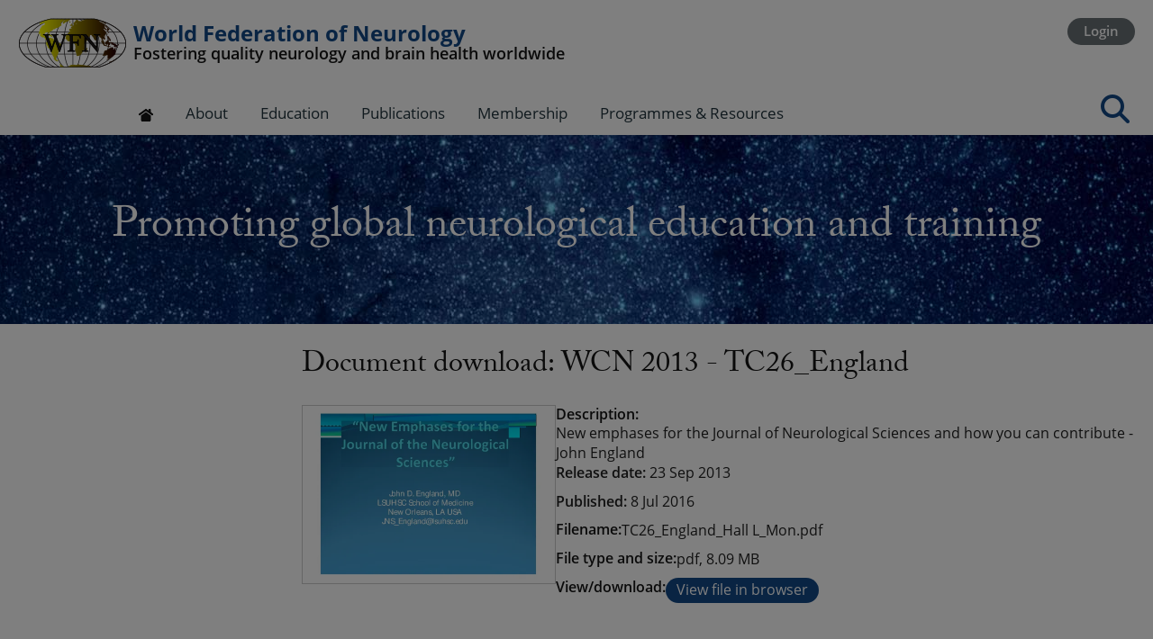

--- FILE ---
content_type: text/html; charset=UTF-8
request_url: https://wfneurology.org/document_303
body_size: 18410
content:
<!DOCTYPE HTML>
<html xmlns="http://www.w3.org/1999/xhtml" xml:lang="en" lang="en">
<head>
<meta http-equiv="content-type" content="text/html; charset=UTF-8" />
<base href="https://wfneurology.org/">
<title>WCN 2013 - TC26_England</title>
<link rel="canonical" href="https://wfneurology.org/document_303"/>
<meta property="og:url" content="https://wfneurology.org/document_303"/>
<meta property="og:type" content="website"/>
<meta property="og:title" content="WCN 2013 - TC26_England"/>
<meta property="og:image:type" content="image/webp" />
<meta property="og:image" content="https://wfneurology.org/public/images/nGufV/TC26_England_Hall%20L_Mon.pdf.webp"/>
<meta property="og:image:width" content="842" />
<meta property="og:image:height" content="595" />
<meta property="og:image:secure_url" content="https://wfneurology.org/public/images/nGufV/TC26_England_Hall%20L_Mon.pdf.webp"/>
<meta name="twitter:card" content="summary"></meta>
<meta name="twitter:title" content="WCN 2013 - TC26_England"/>
<meta name="twitter:description" content="New emphases for the Journal of Neurological Sciences and how you can contribute - John England"/>
<meta name="twitter:image" content="https://wfneurology.org/public/images/nGufV/TC26_England_Hall%20L_Mon.pdf.webp"></meta>
<meta property="og:description" content="New emphases for the Journal of Neurological Sciences and how you can contribute - John England"/>
<meta name="description" content="New emphases for the Journal of Neurological Sciences and how you can contribute - John England" />
<meta name="generator" content="Zenario" />
<meta name="keywords" content="2013, TC26_England, WCN" />
<link type="image/png" rel="icon" href="https://wfneurology.org/public/special_images/MYkc6B/favicon.png"/>
<link type="image/x-icon" rel="shortcut icon" href="https://wfneurology.org/public/special_images/FQHMj5/favicon.ico"/>
<link rel="stylesheet" type="text/css" href="zenario/libs/yarn/@fortawesome/fontawesome-free/css/all.min.css?v=10.4.t95mo6"/>
<link rel="stylesheet" type="text/css" media="screen" href="zenario/libs/manually_maintained/mit/colorbox/colorbox.min.css?v=10.4.t95mo6"/>
<link rel="stylesheet" type="text/css" media="screen" href="zenario/libs/manually_maintained/mit/jqueryui/jquery-ui.min.css?v=10.4.t95mo6"/>
<style type="text/css">@media all and (max-width:768px){.grid_clear,.grid_space,.pad_slot,.responsive{display:none}}@media all and (min-width:769px){body{min-width:769px}.container_12{min-width:769px;max-width:1366px;margin:0 auto;padding:0}.container_12 .span{display:inline;float:left;margin-left:.8%;margin-right:.8%}.container_12 .span{margin-left:.8%;margin-right:.8%}.container_12 .span1{width:6.6%}.container_12 .span2{width:14.8%}.container_12 .span3{width:23%}.container_12 .span3 .span{margin-left:3.478%;margin-right:3.478%}.container_12 .span3 .span1{width:28.696%}.container_12 .span3 .span2{width:64.348%}.container_12 .span4{width:31.2%}.container_12 .span5{width:39.4%}.container_12 .span6{width:47.6%}.container_12 .span6 .span{margin-left:1.681%;margin-right:1.681%}.container_12 .span6 .span1{width:13.866%}.container_12 .span6 .span2{width:31.092%}.container_12 .span6 .span3{width:48.319%}.container_12 .span6 .span4{width:65.546%}.container_12 .span6 .span5{width:82.773%}.container_12 .span7{width:55.8%}.container_12 .span8{width:64%}.container_12 .span9{width:72.2%}.container_12 .span9 .span{margin-left:1.108%;margin-right:1.108%}.container_12 .span9 .span1{width:9.141%}.container_12 .span9 .span2{width:20.499%}.container_12 .span9 .span3{width:31.856%}.container_12 .span9 .span4{width:43.213%}.container_12 .span9 .span5{width:54.571%}.container_12 .span9 .span6{width:65.928%}.container_12 .span9 .span7{width:77.285%}.container_12 .span9 .span8{width:88.643%}.container_12 .span10{width:80.4%}.container_12 .span11{width:88.6%}.container_12 .span12{width:96.8%}.container_12 .span12 .span{margin-left:.826%;margin-right:.826%}.container_12 .span12 .span1{width:6.818%}.container_12 .span12 .span2{width:15.289%}.container_12 .span12 .span3{width:23.76%}.container_12 .span12 .span4{width:32.231%}.container_12 .span12 .span4 .span{margin-left:2.564%;margin-right:2.564%}.container_12 .span12 .span4 .span1{width:21.154%}.container_12 .span12 .span4 .span2{width:47.436%}.container_12 .span12 .span4 .span3{width:73.718%}.container_12 .span12 .span5{width:40.702%}.container_12 .span12 .span6{width:49.174%}.container_12 .span12 .span6 .span{margin-left:1.681%;margin-right:1.681%}.container_12 .span12 .span6 .span1{width:13.866%}.container_12 .span12 .span6 .span2{width:31.092%}.container_12 .span12 .span6 .span3{width:48.319%}.container_12 .span12 .span6 .span4{width:65.546%}.container_12 .span12 .span6 .span5{width:82.773%}.container_12 .span12 .span7{width:57.645%}.container_12 .span12 .span8{width:66.116%}.container_12 .span12 .span8 .span{margin-left:1.25%;margin-right:1.25%}.container_12 .span12 .span8 .span1{width:10.312%}.container_12 .span12 .span8 .span2{width:23.125%}.container_12 .span12 .span8 .span3{width:35.937%}.container_12 .span12 .span8 .span4{width:48.75%}.container_12 .span12 .span8 .span5{width:61.562%}.container_12 .span12 .span8 .span6{width:74.375%}.container_12 .span12 .span8 .span7{width:87.187%}.container_12 .span12 .span9{width:74.587%}.container_12 .span12 .span10{width:83.058%}.container_12 .span12 .span11{width:91.529%}.container_12 .span12 .span11 .span{margin-left:.903%;margin-right:.903%}.container_12 .span12 .span11 .span1{width:7.449%}.container_12 .span12 .span11 .span2{width:16.704%}.container_12 .span12 .span11 .span3{width:25.959%}.container_12 .span12 .span11 .span4{width:35.214%}.container_12 .span12 .span11 .span5{width:44.47%}.container_12 .span12 .span11 .span6{width:53.725%}.container_12 .span12 .span11 .span7{width:62.98%}.container_12 .span12 .span11 .span8{width:72.235%}.container_12 .span12 .span11 .span9{width:81.49%}.container_12 .span12 .span11 .span10{width:90.745%}.container_12 .span1_1{width:96.8%}.container_12 .span .span1_1,.container_12 .span .span .span1_1{width:100%}.container_12 .alpha{margin-left:1.6%}.container_12 .omega{margin-right:1.6%}.container .span .alpha,.container .span .span .alpha{margin-left:0}.container .span .omega,.container .span .span .omega{margin-right:0;margin-left:-50px}.container .omega{margin-left:-50px;float:right}.container:before,.container:after{content:'.'}.container:before,.container:after,.grid_clear,.pad_slot{width:0;height:0;font-size:0;line-height:0;display:block;overflow:hidden;visibility:hidden}.pad_slot{height:1px}.container:after,.grid_clear{clear:both}.responsive_only,.container .responsive_only{display:none}}</style>
<link rel="stylesheet" type="text/css" href="public/css/skin_9/t95mo6.min.css"/>
<style type="text/css" id="plgslt_Slot_Logo-styles">
#plgslt_Slot_Logo_img {
	display: block;
	width: 119px;
	height: 55px;
	background-size: 119px 55px;
	background-image: url('public/images/yHMje/logo.webp');
	background-repeat: no-repeat;
}
</style>
<style type="text/css" id="plgslt_Slot_Search-styles">
body.mobile #plgslt_Slot_Search_search_results { display: block; }
#plgslt_Slot_Search_html_results { width: 33.33% }
body.mobile #plgslt_Slot_Search_html_results { width: 100% }
#plgslt_Slot_Search_document_results { width: 33.33% }
body.mobile #plgslt_Slot_Search_document_results { width: 100% }
#plgslt_Slot_Search_news_results { width: 33.33% }
body.mobile #plgslt_Slot_Search_news_results { width: 100% }
</style>
<style type="text/css" id="plgslt_Slot_Masthead-styles">
#plgslt_Slot_Masthead_img {
	display: block;
	width: 2000px;
	height: 210px;
	background-size: 2000px 210px;
	background-image: url('public/images/OKjSp/starry-sky-2000x210.webp');
	background-repeat: no-repeat;
}
</style>
<script type="text/javascript">var google_recaptcha = {
	sitekey: "6LeDf34UAAAAAPgwxOVIEpqqDZw3KI0tmXAg7NxI",
	theme: "light"
};</script>
<meta name="viewport" content="width=device-width,initial-scale=1.0">

<!-- Typekit starts -->
<script>
  (function(d) {
    var config = {
      kitId: 'kep8rro',
      scriptTimeout: 3000,
      async: true
    },
    h=d.documentElement,t=setTimeout(function(){h.className=h.className.replace(/\bwf-loading\b/g,"")+" wf-inactive";},config.scriptTimeout),tk=d.createElement("script"),f=false,s=d.getElementsByTagName("script")[0],a;h.className+=" wf-loading";tk.src='https://use.typekit.net/'+config.kitId+'.js';tk.async=true;tk.onload=tk.onreadystatechange=function(){a=this.readyState;if(f||a&&a!="complete"&&a!="loaded")return;f=true;clearTimeout(t);try{Typekit.load(config)}catch(e){}};s.parentNode.insertBefore(tk,s)
  })(document);
</script>
<!-- Typekit end -->
<script type="text/javascript">window.zenarioCodeVersion = "10.4.t95mo6"</script></head>
<body class="desktop no_js webkit chrome">
<script type="text/javascript">
(function(h,c,m,n,p,k){c.URLBasePath=k;var l=c.addEventListener,q=c.zOnLoad=function(a){c.$?$(a):l?l("DOMContentLoaded",a):a()},e=c.zenarioL={},g=e.set=function(a,b,d,f){d=d||"not_"+b;a||(f=b,b=d,d=f);h.body.className=h.body.className.replace(new RegExp("\\b("+d+")\\b","g"),"")+" "+b;e[d]=!(e[b]=!0)},r=e.resize=function(a){var b=e.set,d=a.responsive,f=c.innerWidth;b(a.fluid,"fluid","fixed");b(d&&f<a.minWidth,"mobile","desktop");b(!d||f>=a.maxWidth,"fullsize","notfullsize")},t=e.init=function(a){r(c.zenarioGrid=
a)};e.cType=m;e.layoutId=n;e.skinId=p;t({});g(!0,"js","no_js");g(c!==c.parent,"in_iframe");g(1<c.devicePixelRatio,"retina");g("ontouchstart"in c||navigator.msMaxTouchPoints,"touchscreen","non_touchscreen");q(function(a){var b=h.querySelectorAll('a[href^="#"]:not([class^="mm-"])'),d=b.length,f=location;for(a=0;a<d;++a)b[a].href=f.pathname+f.search+b[a].href.replace(k,"")})})(document,window,"document",90,9,"https://wfneurology.org/");
</script>


<!--googleoff: all-->
<div id="zenario_cookie_consent" class="zenario_cookie_consent cookies_explicit"></div>
<div id="zenario_cookie_consent_manage_popup" class="zenario_cookie_consent_manage_popup" style="opacity:0; visibility:hidden;"></div>
<script type="text/javascript" src="zenario/cookie_message.php?type=accept"></script>
<!--googleon: all-->
<div id="zenario_skin" class="zenario_skin">
<div id="zenario_layout" class="zenario_document_layout">
<div id="zenario_citem" class="lang_en">
<script type="text/javascript">
	zenarioL.init({"cols":12,"minWidth":769,"maxWidth":1366,"fluid":true,"responsive":true});
</script>

<div class="Grid_Header Fixed">
	<div class="container container_12">
		<div class="span span12 span1_1 slot_responsive_menu alpha omega responsive_only slot  Slot_Responsive_Menu">
			

					<div id="plgslt_Slot_Responsive_Menu"  class="zenario_slot zenario_full_slot zenario_menu_responsive_push_pull zenario_menu_responsive_push_pull__default_style zenario_menu_responsive_push_pull_8314 zenario_slot_in_body"><nav id="plgslt_Slot_Responsive_Menu_push_pull_menu" class="zenario_push_pull-menu zenario_push_pull-menu_offcanvas" aria-hidden="true" style="display:block;">
	<div class="zenario_push_pull-panels">

															
																															
																										
						
																												
							<div id="zz_node_1224" class="zenario_push_pull-panel  zenario_push_pull-panel_opened   ">
																	<div class="zenario_push_pull-navbar">
										
										<a class="zenario_push_pull-navbar__title">
																							World Federation of Neurology
																					</a>

																			</div>
																<ul class="zenario_push_pull-listview">
														
																					
													
						<li id="plgslt_Slot_Responsive_Menu_node_1224" class="zenario_menu_node level1 level1_1 node_home zenario_push_pull-listitem">
							
							<a href="https://wfneurology.org/">Home</a>

													
													</li>

												
												
											
																			
						
													
						<li id="plgslt_Slot_Responsive_Menu_node_97" class="zenario_menu_node level1 level1_2 has_child node_3_columns node_images_dropdown dropdown_second_column_no_image zenario_push_pull-listitem">
							
							<a href="about-us">About</a>

													
															<a
									class="zenario_push_pull-btn zenario_push_pull-btn_next zenario_push_pull-listitem__btn"
									id="plgslt_Slot_Responsive_Menu_node_97_toggle}}"
									onclick="zenario_menu_responsive_push_pull.menuNodeToggleOnclick('zz_node_1224', 'zz_child_of_node_97', 'open');"
								>
									<span class="zenario_push_pull-sronly">Open submenu</span>
								</a>
													</li>

												
												
											
																			
						
													
						<li id="plgslt_Slot_Responsive_Menu_node_131" class="zenario_menu_node level1 level1_30 has_child node_images_dropdown node_3_columns zenario_push_pull-listitem">
							
							<a href="education">Education</a>

													
															<a
									class="zenario_push_pull-btn zenario_push_pull-btn_next zenario_push_pull-listitem__btn"
									id="plgslt_Slot_Responsive_Menu_node_131_toggle}}"
									onclick="zenario_menu_responsive_push_pull.menuNodeToggleOnclick('zz_node_1224', 'zz_child_of_node_131', 'open');"
								>
									<span class="zenario_push_pull-sronly">Open submenu</span>
								</a>
													</li>

												
												
											
																			
						
													
						<li id="plgslt_Slot_Responsive_Menu_node_37" class="zenario_menu_node level1 level1_51 has_child node_images_dropdown node_3_columns zenario_push_pull-listitem">
							
							<a href="publications">Publications</a>

													
															<a
									class="zenario_push_pull-btn zenario_push_pull-btn_next zenario_push_pull-listitem__btn"
									id="plgslt_Slot_Responsive_Menu_node_37_toggle}}"
									onclick="zenario_menu_responsive_push_pull.menuNodeToggleOnclick('zz_node_1224', 'zz_child_of_node_37', 'open');"
								>
									<span class="zenario_push_pull-sronly">Open submenu</span>
								</a>
													</li>

												
												
											
																			
						
													
						<li id="plgslt_Slot_Responsive_Menu_node_2544" class="zenario_menu_node level1 level1_65 has_child node_3_columns node_images_dropdown dropdown_third_column_no_image zenario_push_pull-listitem">
							
							<a href="wfn-membership">Membership</a>

													
															<a
									class="zenario_push_pull-btn zenario_push_pull-btn_next zenario_push_pull-listitem__btn"
									id="plgslt_Slot_Responsive_Menu_node_2544_toggle}}"
									onclick="zenario_menu_responsive_push_pull.menuNodeToggleOnclick('zz_node_1224', 'zz_child_of_node_2544', 'open');"
								>
									<span class="zenario_push_pull-sronly">Open submenu</span>
								</a>
													</li>

												
												
											
																			
						
													
						<li id="plgslt_Slot_Responsive_Menu_node_1837" class="zenario_menu_node level1 level1_76 node_highlight zenario_push_pull-listitem">
							
							<a href="login">Login</a>

													
													</li>

												
												
											
																			
						
													
						<li id="plgslt_Slot_Responsive_Menu_node_3040" class="zenario_menu_node level1 level1_77 has_child node_3_columns node_images_dropdown zenario_push_pull-listitem">
							
							<a href="activities">Programmes &amp; Resources</a>

													
															<a
									class="zenario_push_pull-btn zenario_push_pull-btn_next zenario_push_pull-listitem__btn"
									id="plgslt_Slot_Responsive_Menu_node_3040_toggle}}"
									onclick="zenario_menu_responsive_push_pull.menuNodeToggleOnclick('zz_node_1224', 'zz_child_of_node_3040', 'open');"
								>
									<span class="zenario_push_pull-sronly">Open submenu</span>
								</a>
													</li>

																																			
								
															
																	<li id="push_pull_search_box" class="level1 zenario_menu_node zenario_menu_node_special search_box">
										<form class="search_entry_box" action="search" method="post">
											<input type="text" class="search_entry_input_box" id="plgslt_Slot_Responsive_Menu_search_input_box" name="searchString" value=""
																									placeholder="Search the site"
																							/>
											<input type="submit" class="search_entry_button" value="Search" />
										</form>
									</li>
															
													
														</ul>
							</div>
												
					
																											
																										
																										
																												
							<div id="zz_child_of_node_97" class="zenario_push_pull-panel  zenario_push_pull-hidden  ">
																	<div class="zenario_push_pull-navbar">
																					<a
												class="zenario_push_pull-btn zenario_push_pull-btn_prev zenario_push_pull-navbar__btn"
												onclick="zenario_menu_responsive_push_pull.menuNodeToggleOnclick('zz_node_1224', 'zz_child_of_node_97', 'close');"
											>
												<span class="zenario_push_pull-sronly">Close submenu</span>
											</a>
										
										<a class="zenario_push_pull-navbar__title">
																							About
																					</a>

																					<span class="zenario_push_pull-btn zenario_push_pull-navbar__btn"></span>
																			</div>
																<ul class="zenario_push_pull-listview">
														
																					
													
						<li id="plgslt_Slot_Responsive_Menu_node_3046" class="zenario_menu_node level2 level2_3 has_child zenario_push_pull-listitem">
							
							<a href="about-us">Organisation</a>

													
															<a
									class="zenario_push_pull-btn zenario_push_pull-btn_next zenario_push_pull-listitem__btn"
									id="plgslt_Slot_Responsive_Menu_node_3046_toggle}}"
									onclick="zenario_menu_responsive_push_pull.menuNodeToggleOnclick('zz_child_of_node_97', 'zz_child_of_node_3046', 'open');"
								>
									<span class="zenario_push_pull-sronly">Open submenu</span>
								</a>
													</li>

												
												
											
																			
						
													
						<li id="plgslt_Slot_Responsive_Menu_node_4165" class="zenario_menu_node level2 level2_7 has_child menu_l2_divider zenario_push_pull-listitem">
							
							<a href="about-us/wfn-essentials">Essentials: WFN at a Glance</a>

													
															<a
									class="zenario_push_pull-btn zenario_push_pull-btn_next zenario_push_pull-listitem__btn"
									id="plgslt_Slot_Responsive_Menu_node_4165_toggle}}"
									onclick="zenario_menu_responsive_push_pull.menuNodeToggleOnclick('zz_child_of_node_97', 'zz_child_of_node_4165', 'open');"
								>
									<span class="zenario_push_pull-sronly">Open submenu</span>
								</a>
													</li>

												
												
											
																			
						
													
						<li id="plgslt_Slot_Responsive_Menu_node_104" class="zenario_menu_node level2 level2_9 menu_l2_divider zenario_push_pull-listitem">
							
							<a href="about-us/contact-us">Contact Us</a>

													
													</li>

												
												
											
																			
						
													
						<li id="plgslt_Slot_Responsive_Menu_node_3286" class="zenario_menu_node level2 level2_10 has_child zenario_push_pull-listitem">
							
							<a href="about-us/AGM">WFN AGM and Elections</a>

													
															<a
									class="zenario_push_pull-btn zenario_push_pull-btn_next zenario_push_pull-listitem__btn"
									id="plgslt_Slot_Responsive_Menu_node_3286_toggle}}"
									onclick="zenario_menu_responsive_push_pull.menuNodeToggleOnclick('zz_child_of_node_97', 'zz_child_of_node_3286', 'open');"
								>
									<span class="zenario_push_pull-sronly">Open submenu</span>
								</a>
													</li>

												
												
											
																			
						
													
						<li id="plgslt_Slot_Responsive_Menu_node_101" class="zenario_menu_node level2 level2_23 zenario_push_pull-listitem">
							
							<a href="about-us/code-of-conduct">Code of Conduct</a>

													
													</li>

												
												
											
																			
						
													
						<li id="plgslt_Slot_Responsive_Menu_node_1158" class="zenario_menu_node level2 level2_24 zenario_push_pull-listitem">
							
							<a href="about-us/wfn-memorandum-and-articles-of-association-15-nov">WFN Memorandum and Articles of Association</a>

													
													</li>

												
												
											
																			
						
													
						<li id="plgslt_Slot_Responsive_Menu_node_3676" class="zenario_menu_node level2 level2_25 private menu_l2_divider zenario_push_pull-listitem">
							
							<a href="wfn-extranet">Trustees Extranet</a>

													
													</li>

												
												
											
																			
						
													
						<li id="plgslt_Slot_Responsive_Menu_node_40" class="zenario_menu_node level2 level2_26 has_child zenario_push_pull-listitem">
							
							<a href="about-us/global-networks">Global Networks</a>

													
															<a
									class="zenario_push_pull-btn zenario_push_pull-btn_next zenario_push_pull-listitem__btn"
									id="plgslt_Slot_Responsive_Menu_node_40_toggle}}"
									onclick="zenario_menu_responsive_push_pull.menuNodeToggleOnclick('zz_child_of_node_97', 'zz_child_of_node_40', 'open');"
								>
									<span class="zenario_push_pull-sronly">Open submenu</span>
								</a>
													</li>

												
														</ul>
							</div>
												
					
																				
																			
																										
																												
							<div id="zz_child_of_node_131" class="zenario_push_pull-panel  zenario_push_pull-hidden  ">
																	<div class="zenario_push_pull-navbar">
																					<a
												class="zenario_push_pull-btn zenario_push_pull-btn_prev zenario_push_pull-navbar__btn"
												onclick="zenario_menu_responsive_push_pull.menuNodeToggleOnclick('zz_node_1224', 'zz_child_of_node_131', 'close');"
											>
												<span class="zenario_push_pull-sronly">Close submenu</span>
											</a>
										
										<a class="zenario_push_pull-navbar__title">
																							Education
																					</a>

																					<span class="zenario_push_pull-btn zenario_push_pull-navbar__btn"></span>
																			</div>
																<ul class="zenario_push_pull-listview">
														
																					
													
						<li id="plgslt_Slot_Responsive_Menu_node_4014" class="zenario_menu_node level2 level2_31 has_child zenario_push_pull-listitem">
							
							<a href="education/e-learning-hub">e-Learning Hub</a>

													
															<a
									class="zenario_push_pull-btn zenario_push_pull-btn_next zenario_push_pull-listitem__btn"
									id="plgslt_Slot_Responsive_Menu_node_4014_toggle}}"
									onclick="zenario_menu_responsive_push_pull.menuNodeToggleOnclick('zz_child_of_node_131', 'zz_child_of_node_4014', 'open');"
								>
									<span class="zenario_push_pull-sronly">Open submenu</span>
								</a>
													</li>

												
												
											
																			
						
													
						<li id="plgslt_Slot_Responsive_Menu_node_1393" class="zenario_menu_node level2 level2_42 has_child zenario_push_pull-listitem">
							
							<a href="education/training-centres">Training Centres</a>

													
															<a
									class="zenario_push_pull-btn zenario_push_pull-btn_next zenario_push_pull-listitem__btn"
									id="plgslt_Slot_Responsive_Menu_node_1393_toggle}}"
									onclick="zenario_menu_responsive_push_pull.menuNodeToggleOnclick('zz_child_of_node_131', 'zz_child_of_node_1393', 'open');"
								>
									<span class="zenario_push_pull-sronly">Open submenu</span>
								</a>
													</li>

												
												
											
																			
						
													
						<li id="plgslt_Slot_Responsive_Menu_node_1587" class="zenario_menu_node level2 level2_44 has_child zenario_push_pull-listitem">
							
							<a href="education/neurological-department-visits">Neurological Department Visits</a>

													
															<a
									class="zenario_push_pull-btn zenario_push_pull-btn_next zenario_push_pull-listitem__btn"
									id="plgslt_Slot_Responsive_Menu_node_1587_toggle}}"
									onclick="zenario_menu_responsive_push_pull.menuNodeToggleOnclick('zz_child_of_node_131', 'zz_child_of_node_1587', 'open');"
								>
									<span class="zenario_push_pull-sronly">Open submenu</span>
								</a>
													</li>

												
												
											
																			
						
													
						<li id="plgslt_Slot_Responsive_Menu_node_4466" class="zenario_menu_node level2 level2_46 zenario_push_pull-listitem">
							
							<a href="education/wfn-dgn-department-exchange-programme-2025">WFN-DGN Exchange Programme</a>

													
													</li>

												
												
											
																			
						
													
						<li id="plgslt_Slot_Responsive_Menu_node_4245" class="zenario_menu_node level2 level2_47 zenario_push_pull-listitem">
							
							<a href="activities/education-grants-and-awards/junior-travelling-fellowships">Junior Travelling Fellowships</a>

													
													</li>

												
												
											
																			
						
													
						<li id="plgslt_Slot_Responsive_Menu_node_1399" class="zenario_menu_node level2 level2_48 zenario_push_pull-listitem">
							
							<a href="education/aan-wfn-continuum-education-programme">AAN-WFN Continuum Education Programme</a>

													
													</li>

												
												
											
																			
						
													
						<li id="plgslt_Slot_Responsive_Menu_node_4179" class="zenario_menu_node level2 level2_49 zenario_push_pull-listitem">
							
							<a href="education/galp">AAN-WFN Global Advocacy Leadership Program</a>

													
													</li>

												
												
											
																			
						
													
						<li id="plgslt_Slot_Responsive_Menu_node_1400" class="zenario_menu_node level2 level2_50 zenario_push_pull-listitem">
							
							<a href="education/cme-accreditation-and-endorsement">CME Accreditation and Endorsement</a>

													
													</li>

												
														</ul>
							</div>
												
					
																				
																			
																										
																												
							<div id="zz_child_of_node_37" class="zenario_push_pull-panel  zenario_push_pull-hidden  ">
																	<div class="zenario_push_pull-navbar">
																					<a
												class="zenario_push_pull-btn zenario_push_pull-btn_prev zenario_push_pull-navbar__btn"
												onclick="zenario_menu_responsive_push_pull.menuNodeToggleOnclick('zz_node_1224', 'zz_child_of_node_37', 'close');"
											>
												<span class="zenario_push_pull-sronly">Close submenu</span>
											</a>
										
										<a class="zenario_push_pull-navbar__title">
																							Publications
																					</a>

																					<span class="zenario_push_pull-btn zenario_push_pull-navbar__btn"></span>
																			</div>
																<ul class="zenario_push_pull-listview">
														
																					
													
						<li id="plgslt_Slot_Responsive_Menu_node_67" class="zenario_menu_node level2 level2_52 has_child zenario_push_pull-listitem">
							
							<a href="publications/world-neurology">World Neurology</a>

													
															<a
									class="zenario_push_pull-btn zenario_push_pull-btn_next zenario_push_pull-listitem__btn"
									id="plgslt_Slot_Responsive_Menu_node_67_toggle}}"
									onclick="zenario_menu_responsive_push_pull.menuNodeToggleOnclick('zz_child_of_node_37', 'zz_child_of_node_67', 'open');"
								>
									<span class="zenario_push_pull-sronly">Open submenu</span>
								</a>
													</li>

												
												
											
																			
						
													
						<li id="plgslt_Slot_Responsive_Menu_node_68" class="zenario_menu_node level2 level2_55 has_child menu_l2_divider zenario_push_pull-listitem">
							
							<a href="publications/journal-of-the-neurological-sciences">Journal of the Neurological Sciences</a>

													
															<a
									class="zenario_push_pull-btn zenario_push_pull-btn_next zenario_push_pull-listitem__btn"
									id="plgslt_Slot_Responsive_Menu_node_68_toggle}}"
									onclick="zenario_menu_responsive_push_pull.menuNodeToggleOnclick('zz_child_of_node_37', 'zz_child_of_node_68', 'open');"
								>
									<span class="zenario_push_pull-sronly">Open submenu</span>
								</a>
													</li>

												
												
											
																			
						
													
						<li id="plgslt_Slot_Responsive_Menu_node_1042" class="zenario_menu_node level2 level2_59 has_child zenario_push_pull-listitem">
							
							<a href="publications/eneurologicalsci">eNeurologicalSci</a>

													
															<a
									class="zenario_push_pull-btn zenario_push_pull-btn_next zenario_push_pull-listitem__btn"
									id="plgslt_Slot_Responsive_Menu_node_1042_toggle}}"
									onclick="zenario_menu_responsive_push_pull.menuNodeToggleOnclick('zz_child_of_node_37', 'zz_child_of_node_1042', 'open');"
								>
									<span class="zenario_push_pull-sronly">Open submenu</span>
								</a>
													</li>

												
												
											
																			
						
													
						<li id="plgslt_Slot_Responsive_Menu_node_2698" class="zenario_menu_node level2 level2_61 menu_l2_divider zenario_push_pull-listitem">
							
							<a href="publications/featured-articles">WFN Featured articles</a>

													
													</li>

												
												
											
																			
						
													
						<li id="plgslt_Slot_Responsive_Menu_node_3639" class="zenario_menu_node level2 level2_62 zenario_push_pull-listitem">
							
							<a href="publications#anchor_bookshelf">Bookshelf</a>

													
													</li>

												
												
											
																			
						
													
						<li id="plgslt_Slot_Responsive_Menu_node_4204" class="zenario_menu_node level2 level2_63 menu_l2_divider zenario_push_pull-listitem">
							
							<a href="publications/journals-of-the-wfn-member-societies">Journals of the WFN Member Societies</a>

													
													</li>

												
												
											
																			
						
													
						<li id="plgslt_Slot_Responsive_Menu_node_3446" class="zenario_menu_node level2 level2_64 zenario_push_pull-listitem">
							
							<a href="publications/journals-of-the-wfn-regional-neurological-associations">Journals of the WFN Regional Neurological Associations</a>

													
													</li>

												
														</ul>
							</div>
												
					
																				
																			
																										
																												
							<div id="zz_child_of_node_2544" class="zenario_push_pull-panel  zenario_push_pull-hidden  ">
																	<div class="zenario_push_pull-navbar">
																					<a
												class="zenario_push_pull-btn zenario_push_pull-btn_prev zenario_push_pull-navbar__btn"
												onclick="zenario_menu_responsive_push_pull.menuNodeToggleOnclick('zz_node_1224', 'zz_child_of_node_2544', 'close');"
											>
												<span class="zenario_push_pull-sronly">Close submenu</span>
											</a>
										
										<a class="zenario_push_pull-navbar__title">
																							Membership
																					</a>

																					<span class="zenario_push_pull-btn zenario_push_pull-navbar__btn"></span>
																			</div>
																<ul class="zenario_push_pull-listview">
														
																					
													
						<li id="plgslt_Slot_Responsive_Menu_node_2333" class="zenario_menu_node level2 level2_66 zenario_push_pull-listitem">
							
							<a href="wfn-membership/member-societies">WFN Member Societies</a>

													
													</li>

												
												
											
																			
						
													
						<li id="plgslt_Slot_Responsive_Menu_node_3041" class="zenario_menu_node level2 level2_67 zenario_push_pull-listitem">
							
							<a href="wfn-membership/member-societies/wfn-member-societies-asian-oceanian-region">Asian-Oceanian Region</a>

													
													</li>

												
												
											
																			
						
													
						<li id="plgslt_Slot_Responsive_Menu_node_3042" class="zenario_menu_node level2 level2_68 zenario_push_pull-listitem">
							
							<a href="wfn-membership/member-societies/wfn-member-societies-european-region">European Region</a>

													
													</li>

												
												
											
																			
						
													
						<li id="plgslt_Slot_Responsive_Menu_node_3236" class="zenario_menu_node level2 level2_69 zenario_push_pull-listitem">
							
							<a href="wfn-membership/member-societies/wfn-member-societies-latin-american-region">Latin American Region</a>

													
													</li>

												
												
											
																			
						
													
						<li id="plgslt_Slot_Responsive_Menu_node_3043" class="zenario_menu_node level2 level2_70 zenario_push_pull-listitem">
							
							<a href="wfn-membership/member-societies/wfn-member-societies-north-american-region">North American Region</a>

													
													</li>

												
												
											
																			
						
													
						<li id="plgslt_Slot_Responsive_Menu_node_3044" class="zenario_menu_node level2 level2_71 zenario_push_pull-listitem">
							
							<a href="wfn-membership/member-societies/wfn-member-societies-pan-african-region">Pan-African Region</a>

													
													</li>

												
												
											
																			
						
													
						<li id="plgslt_Slot_Responsive_Menu_node_3045" class="zenario_menu_node level2 level2_72 zenario_push_pull-listitem">
							
							<a href="wfn-membership/member-societies/wfn-member-societies-pan-arab-region">Pan-Arab Region</a>

													
													</li>

												
												
											
																			
						
													
						<li id="plgslt_Slot_Responsive_Menu_node_4322" class="zenario_menu_node level2 level2_73 zenario_push_pull-listitem">
							
							<a href="wfn-membership/wfn-membership-benefits.download" onclick="if (window.gtag) gtag(&#039;event&#039;, &#039;pageview&#039;, {&#039;page_location&#039; : &#039;wfn-membership/wfn-membership-benefits.download&#039;});" target="_blank">WFN Membership Benefits ⧉</a>

													
													</li>

												
												
											
																			
						
													
						<li id="plgslt_Slot_Responsive_Menu_node_2195" class="zenario_menu_node level2 level2_74 link_external zenario_push_pull-listitem">
							
							<a href="https://www.wfneurology.org/public/downloads/8MtJt/WFN%20Membership%20Welcome%20Pack.pdf" target="_blank">Becoming a Member Society ⧉</a>

													
													</li>

												
												
											
																			
						
													
						<li id="plgslt_Slot_Responsive_Menu_node_2196" class="zenario_menu_node level2 level2_75 link_external zenario_push_pull-listitem">
							
							<a href="https://www.wfneurology.org/public/downloads/IbopA/Data_Protection_and%20_Privacy_Statement.pdf" target="_blank">Data Protection &amp; Privacy ⧉</a>

													
													</li>

												
														</ul>
							</div>
												
					
																				
																			
																										
																												
							<div id="zz_child_of_node_3040" class="zenario_push_pull-panel  zenario_push_pull-hidden  ">
																	<div class="zenario_push_pull-navbar">
																					<a
												class="zenario_push_pull-btn zenario_push_pull-btn_prev zenario_push_pull-navbar__btn"
												onclick="zenario_menu_responsive_push_pull.menuNodeToggleOnclick('zz_node_1224', 'zz_child_of_node_3040', 'close');"
											>
												<span class="zenario_push_pull-sronly">Close submenu</span>
											</a>
										
										<a class="zenario_push_pull-navbar__title">
																							Programmes & Resources
																					</a>

																					<span class="zenario_push_pull-btn zenario_push_pull-navbar__btn"></span>
																			</div>
																<ul class="zenario_push_pull-listview">
														
																					
													
						<li id="plgslt_Slot_Responsive_Menu_node_2541" class="zenario_menu_node level2 level2_78 has_child node_images_dropdown dropdown_second_column_no_image zenario_push_pull-listitem">
							
							<a href="activities">Programmes</a>

													
															<a
									class="zenario_push_pull-btn zenario_push_pull-btn_next zenario_push_pull-listitem__btn"
									id="plgslt_Slot_Responsive_Menu_node_2541_toggle}}"
									onclick="zenario_menu_responsive_push_pull.menuNodeToggleOnclick('zz_child_of_node_3040', 'zz_child_of_node_2541', 'open');"
								>
									<span class="zenario_push_pull-sronly">Open submenu</span>
								</a>
													</li>

												
												
											
																			
						
													
						<li id="plgslt_Slot_Responsive_Menu_node_3710" class="zenario_menu_node level2 level2_109 menu_l2_divider zenario_push_pull-listitem">
							
							<a href="activities/downloads">Promotional Resources [Downloads]</a>

													
													</li>

												
												
											
																			
						
													
						<li id="plgslt_Slot_Responsive_Menu_node_3545" class="zenario_menu_node level2 level2_110 has_child zenario_push_pull-listitem">
							
							<a href="activities/spotlight-on-current-global-neuro-infections">Spotlight on Covid &amp; Current Global Neuroinfections</a>

													
															<a
									class="zenario_push_pull-btn zenario_push_pull-btn_next zenario_push_pull-listitem__btn"
									id="plgslt_Slot_Responsive_Menu_node_3545_toggle}}"
									onclick="zenario_menu_responsive_push_pull.menuNodeToggleOnclick('zz_child_of_node_3040', 'zz_child_of_node_3545', 'open');"
								>
									<span class="zenario_push_pull-sronly">Open submenu</span>
								</a>
													</li>

												
												
											
																			
						
													
						<li id="plgslt_Slot_Responsive_Menu_node_3265" class="zenario_menu_node level2 level2_129 has_child menu_l2_divider zenario_push_pull-listitem">
							
							<a href="activities/wfn-and-who">WFN and WHO</a>

													
															<a
									class="zenario_push_pull-btn zenario_push_pull-btn_next zenario_push_pull-listitem__btn"
									id="plgslt_Slot_Responsive_Menu_node_3265_toggle}}"
									onclick="zenario_menu_responsive_push_pull.menuNodeToggleOnclick('zz_child_of_node_3040', 'zz_child_of_node_3265', 'open');"
								>
									<span class="zenario_push_pull-sronly">Open submenu</span>
								</a>
													</li>

												
												
											
																			
						
													
						<li id="plgslt_Slot_Responsive_Menu_node_3595" class="zenario_menu_node level2 level2_138 has_child zenario_push_pull-listitem">
							
							<a href="activities/wfn-and-ecosoc">WFN and ECOSOC</a>

													
															<a
									class="zenario_push_pull-btn zenario_push_pull-btn_next zenario_push_pull-listitem__btn"
									id="plgslt_Slot_Responsive_Menu_node_3595_toggle}}"
									onclick="zenario_menu_responsive_push_pull.menuNodeToggleOnclick('zz_child_of_node_3040', 'zz_child_of_node_3595', 'open');"
								>
									<span class="zenario_push_pull-sronly">Open submenu</span>
								</a>
													</li>

												
												
											
																			
						
													
						<li id="plgslt_Slot_Responsive_Menu_node_1322" class="zenario_menu_node level2 level2_140 has_child node_images_dropdown zenario_push_pull-listitem">
							
							<a href="activities/news-events">News</a>

													
															<a
									class="zenario_push_pull-btn zenario_push_pull-btn_next zenario_push_pull-listitem__btn"
									id="plgslt_Slot_Responsive_Menu_node_1322_toggle}}"
									onclick="zenario_menu_responsive_push_pull.menuNodeToggleOnclick('zz_child_of_node_3040', 'zz_child_of_node_1322', 'open');"
								>
									<span class="zenario_push_pull-sronly">Open submenu</span>
								</a>
													</li>

												
												
											
																			
						
													
						<li id="plgslt_Slot_Responsive_Menu_node_94" class="zenario_menu_node level2 level2_146 has_child menu_l2_divider zenario_push_pull-listitem">
							
							<a href="activities/calendar">Neurology Events Calendar</a>

													
															<a
									class="zenario_push_pull-btn zenario_push_pull-btn_next zenario_push_pull-listitem__btn"
									id="plgslt_Slot_Responsive_Menu_node_94_toggle}}"
									onclick="zenario_menu_responsive_push_pull.menuNodeToggleOnclick('zz_child_of_node_3040', 'zz_child_of_node_94', 'open');"
								>
									<span class="zenario_push_pull-sronly">Open submenu</span>
								</a>
													</li>

												
												
											
																			
						
													
						<li id="plgslt_Slot_Responsive_Menu_node_1678" class="zenario_menu_node level2 level2_148 zenario_push_pull-listitem">
							
							<a href="activities/meetings-endorsement">WFN Meeting Endorsement</a>

													
													</li>

												
														</ul>
							</div>
												
					
																											
																										
																										
																												
							<div id="zz_child_of_node_3046" class="zenario_push_pull-panel  zenario_push_pull-hidden  ">
																	<div class="zenario_push_pull-navbar">
																					<a
												class="zenario_push_pull-btn zenario_push_pull-btn_prev zenario_push_pull-navbar__btn"
												onclick="zenario_menu_responsive_push_pull.menuNodeToggleOnclick('zz_child_of_node_97', 'zz_child_of_node_3046', 'close');"
											>
												<span class="zenario_push_pull-sronly">Close submenu</span>
											</a>
										
										<a class="zenario_push_pull-navbar__title">
																							Organisation
																					</a>

																					<span class="zenario_push_pull-btn zenario_push_pull-navbar__btn"></span>
																			</div>
																<ul class="zenario_push_pull-listview">
														
																					
													
						<li id="plgslt_Slot_Responsive_Menu_node_98" class="zenario_menu_node level3 level3_4 zenario_push_pull-listitem">
							
							<a href="about-us/officers">Trustees</a>

													
													</li>

												
												
											
																			
						
													
						<li id="plgslt_Slot_Responsive_Menu_node_99" class="zenario_menu_node level3 level3_5 zenario_push_pull-listitem">
							
							<a href="about-us/committees">Committees</a>

													
													</li>

												
												
											
																			
						
													
						<li id="plgslt_Slot_Responsive_Menu_node_3039" class="zenario_menu_node level3 level3_6 zenario_push_pull-listitem">
							
							<a href="about-us/secretariat">Secretariat</a>

													
													</li>

												
														</ul>
							</div>
												
					
																				
																			
																										
																												
							<div id="zz_child_of_node_4165" class="zenario_push_pull-panel  zenario_push_pull-hidden  ">
																	<div class="zenario_push_pull-navbar">
																					<a
												class="zenario_push_pull-btn zenario_push_pull-btn_prev zenario_push_pull-navbar__btn"
												onclick="zenario_menu_responsive_push_pull.menuNodeToggleOnclick('zz_child_of_node_97', 'zz_child_of_node_4165', 'close');"
											>
												<span class="zenario_push_pull-sronly">Close submenu</span>
											</a>
										
										<a class="zenario_push_pull-navbar__title">
																							Essentials: WFN at a Glance
																					</a>

																					<span class="zenario_push_pull-btn zenario_push_pull-navbar__btn"></span>
																			</div>
																<ul class="zenario_push_pull-listview">
														
																					
													
						<li id="plgslt_Slot_Responsive_Menu_node_4350" class="zenario_menu_node level3 level3_8 zenario_push_pull-listitem">
							
							<a href="about-us/wfn-essentials/wfn-essentials-leaflet.download" onclick="if (window.gtag) gtag(&#039;event&#039;, &#039;pageview&#039;, {&#039;page_location&#039; : &#039;about-us/wfn-essentials/wfn-essentials-leaflet.download&#039;});">WFN Essentials Leaflet</a>

													
													</li>

												
														</ul>
							</div>
												
					
																				
																			
																										
																												
							<div id="zz_child_of_node_3286" class="zenario_push_pull-panel  zenario_push_pull-hidden  ">
																	<div class="zenario_push_pull-navbar">
																					<a
												class="zenario_push_pull-btn zenario_push_pull-btn_prev zenario_push_pull-navbar__btn"
												onclick="zenario_menu_responsive_push_pull.menuNodeToggleOnclick('zz_child_of_node_97', 'zz_child_of_node_3286', 'close');"
											>
												<span class="zenario_push_pull-sronly">Close submenu</span>
											</a>
										
										<a class="zenario_push_pull-navbar__title">
																							WFN AGM and Elections
																					</a>

																					<span class="zenario_push_pull-btn zenario_push_pull-navbar__btn"></span>
																			</div>
																<ul class="zenario_push_pull-listview">
														
																					
													
						<li id="plgslt_Slot_Responsive_Menu_node_4320" class="zenario_menu_node level3 level3_11 has_child zenario_push_pull-listitem">
							
							<a href="about-us/AGM/wfn-2025-elections-candidates">WFN 2025 Elections - Candidates</a>

													
															<a
									class="zenario_push_pull-btn zenario_push_pull-btn_next zenario_push_pull-listitem__btn"
									id="plgslt_Slot_Responsive_Menu_node_4320_toggle}}"
									onclick="zenario_menu_responsive_push_pull.menuNodeToggleOnclick('zz_child_of_node_3286', 'zz_child_of_node_4320', 'open');"
								>
									<span class="zenario_push_pull-sronly">Open submenu</span>
								</a>
													</li>

												
														</ul>
							</div>
												
					
																				
																			
																										
																												
							<div id="zz_child_of_node_40" class="zenario_push_pull-panel  zenario_push_pull-hidden  ">
																	<div class="zenario_push_pull-navbar">
																					<a
												class="zenario_push_pull-btn zenario_push_pull-btn_prev zenario_push_pull-navbar__btn"
												onclick="zenario_menu_responsive_push_pull.menuNodeToggleOnclick('zz_child_of_node_97', 'zz_child_of_node_40', 'close');"
											>
												<span class="zenario_push_pull-sronly">Close submenu</span>
											</a>
										
										<a class="zenario_push_pull-navbar__title">
																							Global Networks
																					</a>

																					<span class="zenario_push_pull-btn zenario_push_pull-navbar__btn"></span>
																			</div>
																<ul class="zenario_push_pull-listview">
														
																					
													
						<li id="plgslt_Slot_Responsive_Menu_node_1558" class="zenario_menu_node level3 level3_27 zenario_push_pull-listitem">
							
							<a href="about-us/global-networks/wfn-regional-neurological-associations">WFN Regional Neurological Associations</a>

													
													</li>

												
												
											
																			
						
													
						<li id="plgslt_Slot_Responsive_Menu_node_63" class="zenario_menu_node level3 level3_28 zenario_push_pull-listitem">
							
							<a href="about-us/global-networks/wfn-specialty-groups">WFN Specialty Groups</a>

													
													</li>

												
												
											
																			
						
													
						<li id="plgslt_Slot_Responsive_Menu_node_214" class="zenario_menu_node level3 level3_29 zenario_push_pull-listitem">
							
							<a href="about-us/global-networks/global-neurology-alliance">Global Neurology Alliance</a>

													
													</li>

												
														</ul>
							</div>
												
					
																				
																			
																										
																												
							<div id="zz_child_of_node_4014" class="zenario_push_pull-panel  zenario_push_pull-hidden  ">
																	<div class="zenario_push_pull-navbar">
																					<a
												class="zenario_push_pull-btn zenario_push_pull-btn_prev zenario_push_pull-navbar__btn"
												onclick="zenario_menu_responsive_push_pull.menuNodeToggleOnclick('zz_child_of_node_131', 'zz_child_of_node_4014', 'close');"
											>
												<span class="zenario_push_pull-sronly">Close submenu</span>
											</a>
										
										<a class="zenario_push_pull-navbar__title">
																							e-Learning Hub
																					</a>

																					<span class="zenario_push_pull-btn zenario_push_pull-navbar__btn"></span>
																			</div>
																<ul class="zenario_push_pull-listview">
														
																					
													
						<li id="plgslt_Slot_Responsive_Menu_node_4106" class="zenario_menu_node level3 level3_32 link_external zenario_push_pull-listitem">
							
							<a href="https://wfneurology.org/education/e-learning-hub-v3?slideId=28922">World Congress of Neurology [WCN]</a>

													
													</li>

												
												
											
																			
						
													
						<li id="plgslt_Slot_Responsive_Menu_node_4176" class="zenario_menu_node level3 level3_33 link_external zenario_push_pull-listitem">
							
							<a href="https://wfneurology.org/education/e-learning-hub?slideId=28923">WFN Digital Neurology Update [WNU]</a>

													
													</li>

												
												
											
																			
						
													
						<li id="plgslt_Slot_Responsive_Menu_node_4175" class="zenario_menu_node level3 level3_34 link_external has_child zenario_push_pull-listitem">
							
							<a href="https://wfneurology.org/education/e-learning-hub?slideId=30006">WFN Regional Association Webinars</a>

													
															<a
									class="zenario_push_pull-btn zenario_push_pull-btn_next zenario_push_pull-listitem__btn"
									id="plgslt_Slot_Responsive_Menu_node_4175_toggle}}"
									onclick="zenario_menu_responsive_push_pull.menuNodeToggleOnclick('zz_child_of_node_4014', 'zz_child_of_node_4175', 'open');"
								>
									<span class="zenario_push_pull-sronly">Open submenu</span>
								</a>
													</li>

												
												
											
																			
						
													
						<li id="plgslt_Slot_Responsive_Menu_node_4172" class="zenario_menu_node level3 level3_38 link_external has_child zenario_push_pull-listitem">
							
							<a href="https://wfneurology.org/education/e-learning-hub?slideId=29997">WFN Specialty Group Webinars</a>

													
															<a
									class="zenario_push_pull-btn zenario_push_pull-btn_next zenario_push_pull-listitem__btn"
									id="plgslt_Slot_Responsive_Menu_node_4172_toggle}}"
									onclick="zenario_menu_responsive_push_pull.menuNodeToggleOnclick('zz_child_of_node_4014', 'zz_child_of_node_4172', 'open');"
								>
									<span class="zenario_push_pull-sronly">Open submenu</span>
								</a>
													</li>

												
												
											
																			
						
													
						<li id="plgslt_Slot_Responsive_Menu_node_4148" class="zenario_menu_node level3 level3_41 link_external zenario_push_pull-listitem">
							
							<a href="https://wfneurology.org/education/e-learning-hub?slideId=29654">External e-Learning Resources</a>

													
													</li>

												
														</ul>
							</div>
												
					
																				
																			
																										
																												
							<div id="zz_child_of_node_1393" class="zenario_push_pull-panel  zenario_push_pull-hidden  ">
																	<div class="zenario_push_pull-navbar">
																					<a
												class="zenario_push_pull-btn zenario_push_pull-btn_prev zenario_push_pull-navbar__btn"
												onclick="zenario_menu_responsive_push_pull.menuNodeToggleOnclick('zz_child_of_node_131', 'zz_child_of_node_1393', 'close');"
											>
												<span class="zenario_push_pull-sronly">Close submenu</span>
											</a>
										
										<a class="zenario_push_pull-navbar__title">
																							Training Centres
																					</a>

																					<span class="zenario_push_pull-btn zenario_push_pull-navbar__btn"></span>
																			</div>
																<ul class="zenario_push_pull-listview">
														
																					
													
						<li id="plgslt_Slot_Responsive_Menu_node_2337" class="zenario_menu_node level3 level3_43 zenario_push_pull-listitem">
							
							<a href="education/training-centres/training-centre-fellowship-recipients">Neurology Fellowship Recipients</a>

													
													</li>

												
														</ul>
							</div>
												
					
																				
																			
																										
																												
							<div id="zz_child_of_node_1587" class="zenario_push_pull-panel  zenario_push_pull-hidden  ">
																	<div class="zenario_push_pull-navbar">
																					<a
												class="zenario_push_pull-btn zenario_push_pull-btn_prev zenario_push_pull-navbar__btn"
												onclick="zenario_menu_responsive_push_pull.menuNodeToggleOnclick('zz_child_of_node_131', 'zz_child_of_node_1587', 'close');"
											>
												<span class="zenario_push_pull-sronly">Close submenu</span>
											</a>
										
										<a class="zenario_push_pull-navbar__title">
																							Neurological Department Visits
																					</a>

																					<span class="zenario_push_pull-btn zenario_push_pull-navbar__btn"></span>
																			</div>
																<ul class="zenario_push_pull-listview">
														
																					
													
						<li id="plgslt_Slot_Responsive_Menu_node_3680" class="zenario_menu_node level3 level3_45 zenario_push_pull-listitem">
							
							<a href="education/neurological-department-visits/neurological-department-visits-alumni">Alumni</a>

													
													</li>

												
														</ul>
							</div>
												
					
																				
																			
																										
																												
							<div id="zz_child_of_node_67" class="zenario_push_pull-panel  zenario_push_pull-hidden  ">
																	<div class="zenario_push_pull-navbar">
																					<a
												class="zenario_push_pull-btn zenario_push_pull-btn_prev zenario_push_pull-navbar__btn"
												onclick="zenario_menu_responsive_push_pull.menuNodeToggleOnclick('zz_child_of_node_37', 'zz_child_of_node_67', 'close');"
											>
												<span class="zenario_push_pull-sronly">Close submenu</span>
											</a>
										
										<a class="zenario_push_pull-navbar__title">
																							World Neurology
																					</a>

																					<span class="zenario_push_pull-btn zenario_push_pull-navbar__btn"></span>
																			</div>
																<ul class="zenario_push_pull-listview">
														
																					
													
						<li id="plgslt_Slot_Responsive_Menu_node_4389" class="zenario_menu_node level3 level3_53 link_external zenario_push_pull-listitem">
							
							<a href="https://wfneurology.org/WN-current-issue">Current Issue</a>

													
													</li>

												
												
											
																			
						
													
						<li id="plgslt_Slot_Responsive_Menu_node_528" class="zenario_menu_node level3 level3_54 node_min_height zenario_push_pull-listitem">
							
							<a href="publications/world-neurology/world-neurology-archive">PDF Archive</a>

													
													</li>

												
														</ul>
							</div>
												
					
																				
																			
																										
																												
							<div id="zz_child_of_node_68" class="zenario_push_pull-panel  zenario_push_pull-hidden  ">
																	<div class="zenario_push_pull-navbar">
																					<a
												class="zenario_push_pull-btn zenario_push_pull-btn_prev zenario_push_pull-navbar__btn"
												onclick="zenario_menu_responsive_push_pull.menuNodeToggleOnclick('zz_child_of_node_37', 'zz_child_of_node_68', 'close');"
											>
												<span class="zenario_push_pull-sronly">Close submenu</span>
											</a>
										
										<a class="zenario_push_pull-navbar__title">
																							Journal of the Neurological Sciences
																					</a>

																					<span class="zenario_push_pull-btn zenario_push_pull-navbar__btn"></span>
																			</div>
																<ul class="zenario_push_pull-listview">
														
																					
													
						<li id="plgslt_Slot_Responsive_Menu_node_4387" class="zenario_menu_node level3 level3_56 link_external zenario_push_pull-listitem">
							
							<a href="https://wfneurology.org/JNS-current-issue">Current Issue</a>

													
													</li>

												
												
											
																			
						
													
						<li id="plgslt_Slot_Responsive_Menu_node_3700" class="zenario_menu_node level3 level3_57 zenario_push_pull-listitem">
							
							<a href="publications/journal-of-the-neurological-sciences/journal-of-the-neurological-sciences-open-access">JNS Open Access</a>

													
													</li>

												
												
											
																			
						
													
						<li id="plgslt_Slot_Responsive_Menu_node_4035" class="zenario_menu_node level3 level3_58 zenario_push_pull-listitem">
							
							<a href="publications/journal-of-the-neurological-sciences#anchor_wfn-service-page">WFN Service Page</a>

													
													</li>

												
														</ul>
							</div>
												
					
																				
																			
																										
																												
							<div id="zz_child_of_node_1042" class="zenario_push_pull-panel  zenario_push_pull-hidden  ">
																	<div class="zenario_push_pull-navbar">
																					<a
												class="zenario_push_pull-btn zenario_push_pull-btn_prev zenario_push_pull-navbar__btn"
												onclick="zenario_menu_responsive_push_pull.menuNodeToggleOnclick('zz_child_of_node_37', 'zz_child_of_node_1042', 'close');"
											>
												<span class="zenario_push_pull-sronly">Close submenu</span>
											</a>
										
										<a class="zenario_push_pull-navbar__title">
																							eNeurologicalSci
																					</a>

																					<span class="zenario_push_pull-btn zenario_push_pull-navbar__btn"></span>
																			</div>
																<ul class="zenario_push_pull-listview">
														
																					
													
						<li id="plgslt_Slot_Responsive_Menu_node_4388" class="zenario_menu_node level3 level3_60 link_external node_min_height zenario_push_pull-listitem">
							
							<a href="https://wfneurology.org/eNS-current-issue">Current Issue</a>

													
													</li>

												
														</ul>
							</div>
												
					
																				
																			
																										
																												
							<div id="zz_child_of_node_2541" class="zenario_push_pull-panel  zenario_push_pull-hidden  ">
																	<div class="zenario_push_pull-navbar">
																					<a
												class="zenario_push_pull-btn zenario_push_pull-btn_prev zenario_push_pull-navbar__btn"
												onclick="zenario_menu_responsive_push_pull.menuNodeToggleOnclick('zz_child_of_node_3040', 'zz_child_of_node_2541', 'close');"
											>
												<span class="zenario_push_pull-sronly">Close submenu</span>
											</a>
										
										<a class="zenario_push_pull-navbar__title">
																							Programmes
																					</a>

																					<span class="zenario_push_pull-btn zenario_push_pull-navbar__btn"></span>
																			</div>
																<ul class="zenario_push_pull-listview">
														
																					
													
						<li id="plgslt_Slot_Responsive_Menu_node_2558" class="zenario_menu_node level3 level3_79 has_child zenario_push_pull-listitem">
							
							<a href="wcn-meetings">World Congress of Neurology</a>

													
															<a
									class="zenario_push_pull-btn zenario_push_pull-btn_next zenario_push_pull-listitem__btn"
									id="plgslt_Slot_Responsive_Menu_node_2558_toggle}}"
									onclick="zenario_menu_responsive_push_pull.menuNodeToggleOnclick('zz_child_of_node_2541', 'zz_child_of_node_2558', 'open');"
								>
									<span class="zenario_push_pull-sronly">Open submenu</span>
								</a>
													</li>

												
												
											
																			
						
													
						<li id="plgslt_Slot_Responsive_Menu_node_2554" class="zenario_menu_node level3 level3_82 has_child zenario_push_pull-listitem">
							
							<a href="world-brain-day-2025">World Brain Day</a>

													
															<a
									class="zenario_push_pull-btn zenario_push_pull-btn_next zenario_push_pull-listitem__btn"
									id="plgslt_Slot_Responsive_Menu_node_2554_toggle}}"
									onclick="zenario_menu_responsive_push_pull.menuNodeToggleOnclick('zz_child_of_node_2541', 'zz_child_of_node_2554', 'open');"
								>
									<span class="zenario_push_pull-sronly">Open submenu</span>
								</a>
													</li>

												
												
											
																			
						
													
						<li id="plgslt_Slot_Responsive_Menu_node_3997" class="zenario_menu_node level3 level3_85 zenario_push_pull-listitem">
							
							<a href="activities/wnu-2026">WFN Digital Neurology Update (WNU)</a>

													
													</li>

												
												
											
																			
						
													
						<li id="plgslt_Slot_Responsive_Menu_node_4180" class="zenario_menu_node level3 level3_86 zenario_push_pull-listitem">
							
							<a href="education/galp">Global Advocacy Leadership Program</a>

													
													</li>

												
												
											
																			
						
													
						<li id="plgslt_Slot_Responsive_Menu_node_3597" class="zenario_menu_node level3 level3_87 has_child zenario_push_pull-listitem">
							
							<a href="activities/brain-health-initiative">Brain Health Initiative</a>

													
															<a
									class="zenario_push_pull-btn zenario_push_pull-btn_next zenario_push_pull-listitem__btn"
									id="plgslt_Slot_Responsive_Menu_node_3597_toggle}}"
									onclick="zenario_menu_responsive_push_pull.menuNodeToggleOnclick('zz_child_of_node_2541', 'zz_child_of_node_3597', 'open');"
								>
									<span class="zenario_push_pull-sronly">Open submenu</span>
								</a>
													</li>

												
												
											
																			
						
													
						<li id="plgslt_Slot_Responsive_Menu_node_1398" class="zenario_menu_node level3 level3_94 has_child zenario_push_pull-listitem">
							
							<a href="activities/education-grants-and-awards">WFN Grants, Awards, and Medals</a>

													
															<a
									class="zenario_push_pull-btn zenario_push_pull-btn_next zenario_push_pull-listitem__btn"
									id="plgslt_Slot_Responsive_Menu_node_1398_toggle}}"
									onclick="zenario_menu_responsive_push_pull.menuNodeToggleOnclick('zz_child_of_node_2541', 'zz_child_of_node_1398', 'open');"
								>
									<span class="zenario_push_pull-sronly">Open submenu</span>
								</a>
													</li>

												
												
											
																			
						
													
						<li id="plgslt_Slot_Responsive_Menu_node_1841" class="zenario_menu_node level3 level3_105 menu_l2_divider zenario_push_pull-listitem">
							
							<a href="activities/soriano-award-lectures">Soriano Award Lectures</a>

													
													</li>

												
												
											
																			
						
													
						<li id="plgslt_Slot_Responsive_Menu_node_3566" class="zenario_menu_node level3 level3_106 zenario_push_pull-listitem">
							
							<a href="activities/award-lectures-of-the-wfn">Award Lectures of the WFN</a>

													
													</li>

												
												
											
																			
						
													
						<li id="plgslt_Slot_Responsive_Menu_node_2416" class="zenario_menu_node level3 level3_107 has_child zenario_push_pull-listitem">
							
							<a href="activities/needsregistry">Neurological Needs Registry</a>

													
															<a
									class="zenario_push_pull-btn zenario_push_pull-btn_next zenario_push_pull-listitem__btn"
									id="plgslt_Slot_Responsive_Menu_node_2416_toggle}}"
									onclick="zenario_menu_responsive_push_pull.menuNodeToggleOnclick('zz_child_of_node_2541', 'zz_child_of_node_2416', 'open');"
								>
									<span class="zenario_push_pull-sronly">Open submenu</span>
								</a>
													</li>

												
														</ul>
							</div>
												
					
																				
																			
																										
																												
							<div id="zz_child_of_node_3545" class="zenario_push_pull-panel  zenario_push_pull-hidden  ">
																	<div class="zenario_push_pull-navbar">
																					<a
												class="zenario_push_pull-btn zenario_push_pull-btn_prev zenario_push_pull-navbar__btn"
												onclick="zenario_menu_responsive_push_pull.menuNodeToggleOnclick('zz_child_of_node_3040', 'zz_child_of_node_3545', 'close');"
											>
												<span class="zenario_push_pull-sronly">Close submenu</span>
											</a>
										
										<a class="zenario_push_pull-navbar__title">
																							Spotlight on Covid & Current Global Neuroinfections
																					</a>

																					<span class="zenario_push_pull-btn zenario_push_pull-navbar__btn"></span>
																			</div>
																<ul class="zenario_push_pull-listview">
														
																					
													
						<li id="plgslt_Slot_Responsive_Menu_node_3563" class="zenario_menu_node level3 level3_111 has_child zenario_push_pull-listitem">
							
							<a href="activities/spotlight-on-current-global-neuro-infections/neuro-covid-updates">Neuro-Covid Updates</a>

													
															<a
									class="zenario_push_pull-btn zenario_push_pull-btn_next zenario_push_pull-listitem__btn"
									id="plgslt_Slot_Responsive_Menu_node_3563_toggle}}"
									onclick="zenario_menu_responsive_push_pull.menuNodeToggleOnclick('zz_child_of_node_3545', 'zz_child_of_node_3563', 'open');"
								>
									<span class="zenario_push_pull-sronly">Open submenu</span>
								</a>
													</li>

												
												
											
																			
						
													
						<li id="plgslt_Slot_Responsive_Menu_node_3564" class="zenario_menu_node level3 level3_128 zenario_push_pull-listitem">
							
							<a href="activities/spotlight-on-current-global-neuro-infections/monkeypox-updates">MonkeyPox Updates</a>

													
													</li>

												
														</ul>
							</div>
												
					
																				
																			
																										
																												
							<div id="zz_child_of_node_3265" class="zenario_push_pull-panel  zenario_push_pull-hidden  ">
																	<div class="zenario_push_pull-navbar">
																					<a
												class="zenario_push_pull-btn zenario_push_pull-btn_prev zenario_push_pull-navbar__btn"
												onclick="zenario_menu_responsive_push_pull.menuNodeToggleOnclick('zz_child_of_node_3040', 'zz_child_of_node_3265', 'close');"
											>
												<span class="zenario_push_pull-sronly">Close submenu</span>
											</a>
										
										<a class="zenario_push_pull-navbar__title">
																							WFN and WHO
																					</a>

																					<span class="zenario_push_pull-btn zenario_push_pull-navbar__btn"></span>
																			</div>
																<ul class="zenario_push_pull-listview">
														
																					
													
						<li id="plgslt_Slot_Responsive_Menu_node_4167" class="zenario_menu_node level3 level3_130 has_child zenario_push_pull-listitem">
							
							<a href="activities/wfn-and-who/wfn-and-igap">WFN and IGAP</a>

													
															<a
									class="zenario_push_pull-btn zenario_push_pull-btn_next zenario_push_pull-listitem__btn"
									id="plgslt_Slot_Responsive_Menu_node_4167_toggle}}"
									onclick="zenario_menu_responsive_push_pull.menuNodeToggleOnclick('zz_child_of_node_3265', 'zz_child_of_node_4167', 'open');"
								>
									<span class="zenario_push_pull-sronly">Open submenu</span>
								</a>
													</li>

												
												
											
																			
						
													
						<li id="plgslt_Slot_Responsive_Menu_node_3606" class="zenario_menu_node level3 level3_136 zenario_push_pull-listitem">
							
							<a href="activities/wfn-and-who/x_wfn-and-igap">WFN and IGAP</a>

													
													</li>

												
												
											
																			
						
													
						<li id="plgslt_Slot_Responsive_Menu_node_4212" class="zenario_menu_node level3 level3_137 node_min_height zenario_push_pull-listitem">
							
							<a href="activities/wfn-and-who/wfn-who-activity-and-interventions">WFN-WHO Activity and Interventions</a>

													
													</li>

												
														</ul>
							</div>
												
					
																				
																			
																										
																												
							<div id="zz_child_of_node_3595" class="zenario_push_pull-panel  zenario_push_pull-hidden  ">
																	<div class="zenario_push_pull-navbar">
																					<a
												class="zenario_push_pull-btn zenario_push_pull-btn_prev zenario_push_pull-navbar__btn"
												onclick="zenario_menu_responsive_push_pull.menuNodeToggleOnclick('zz_child_of_node_3040', 'zz_child_of_node_3595', 'close');"
											>
												<span class="zenario_push_pull-sronly">Close submenu</span>
											</a>
										
										<a class="zenario_push_pull-navbar__title">
																							WFN and ECOSOC
																					</a>

																					<span class="zenario_push_pull-btn zenario_push_pull-navbar__btn"></span>
																			</div>
																<ul class="zenario_push_pull-listview">
														
																					
													
						<li id="plgslt_Slot_Responsive_Menu_node_4214" class="zenario_menu_node level3 level3_139 node_min_height zenario_push_pull-listitem">
							
							<a href="activities/wfn-and-ecosoc/wfn-ecosoc-activities-and-interventions">WFN ECOSOC Activities and Interventions</a>

													
													</li>

												
														</ul>
							</div>
												
					
																				
																			
																										
																												
							<div id="zz_child_of_node_1322" class="zenario_push_pull-panel  zenario_push_pull-hidden  ">
																	<div class="zenario_push_pull-navbar">
																					<a
												class="zenario_push_pull-btn zenario_push_pull-btn_prev zenario_push_pull-navbar__btn"
												onclick="zenario_menu_responsive_push_pull.menuNodeToggleOnclick('zz_child_of_node_3040', 'zz_child_of_node_1322', 'close');"
											>
												<span class="zenario_push_pull-sronly">Close submenu</span>
											</a>
										
										<a class="zenario_push_pull-navbar__title">
																							News
																					</a>

																					<span class="zenario_push_pull-btn zenario_push_pull-navbar__btn"></span>
																			</div>
																<ul class="zenario_push_pull-listview">
														
																					
													
						<li id="plgslt_Slot_Responsive_Menu_node_102" class="zenario_menu_node level3 level3_141 zenario_push_pull-listitem">
							
							<a href="activities/news-events/wfn-news">WFN News</a>

													
													</li>

												
												
											
																			
						
													
						<li id="plgslt_Slot_Responsive_Menu_node_2899" class="zenario_menu_node level3 level3_142 zenario_push_pull-listitem">
							
							<a href="activities/news-events/wfn-press-releases">Press Releases</a>

													
													</li>

												
												
											
																			
						
													
						<li id="plgslt_Slot_Responsive_Menu_node_311" class="zenario_menu_node level3 level3_143 has_child zenario_push_pull-listitem">
							
							<a href="activities/news-events/neurology-news">Neurology News</a>

													
															<a
									class="zenario_push_pull-btn zenario_push_pull-btn_next zenario_push_pull-listitem__btn"
									id="plgslt_Slot_Responsive_Menu_node_311_toggle}}"
									onclick="zenario_menu_responsive_push_pull.menuNodeToggleOnclick('zz_child_of_node_1322', 'zz_child_of_node_311', 'open');"
								>
									<span class="zenario_push_pull-sronly">Open submenu</span>
								</a>
													</li>

												
												
											
																			
						
													
						<li id="plgslt_Slot_Responsive_Menu_node_2217" class="zenario_menu_node level3 level3_145 zenario_push_pull-listitem">
							
							<a href="activities/news-events/social-media">Social Media</a>

													
													</li>

												
														</ul>
							</div>
												
					
																				
																			
																										
																												
							<div id="zz_child_of_node_94" class="zenario_push_pull-panel  zenario_push_pull-hidden  ">
																	<div class="zenario_push_pull-navbar">
																					<a
												class="zenario_push_pull-btn zenario_push_pull-btn_prev zenario_push_pull-navbar__btn"
												onclick="zenario_menu_responsive_push_pull.menuNodeToggleOnclick('zz_child_of_node_3040', 'zz_child_of_node_94', 'close');"
											>
												<span class="zenario_push_pull-sronly">Close submenu</span>
											</a>
										
										<a class="zenario_push_pull-navbar__title">
																							Neurology Events Calendar
																					</a>

																					<span class="zenario_push_pull-btn zenario_push_pull-navbar__btn"></span>
																			</div>
																<ul class="zenario_push_pull-listview">
														
																					
													
						<li id="plgslt_Slot_Responsive_Menu_node_4478" class="zenario_menu_node level3 level3_147 zenario_push_pull-listitem">
							
							<a href="activities/calendar/2026-01-21-eso-eans-guideline-webinar">ESO-EANS Guideline Webinar on Stroke Due to Spontaneous ICH</a>

													
													</li>

												
														</ul>
							</div>
												
					
																											
																										
																										
																												
							<div id="zz_child_of_node_4320" class="zenario_push_pull-panel  zenario_push_pull-hidden  ">
																	<div class="zenario_push_pull-navbar">
																					<a
												class="zenario_push_pull-btn zenario_push_pull-btn_prev zenario_push_pull-navbar__btn"
												onclick="zenario_menu_responsive_push_pull.menuNodeToggleOnclick('zz_child_of_node_3286', 'zz_child_of_node_4320', 'close');"
											>
												<span class="zenario_push_pull-sronly">Close submenu</span>
											</a>
										
										<a class="zenario_push_pull-navbar__title">
																							WFN 2025 Elections - Candidates
																					</a>

																					<span class="zenario_push_pull-btn zenario_push_pull-navbar__btn"></span>
																			</div>
																<ul class="zenario_push_pull-listview">
														
																					
													
						<li id="plgslt_Slot_Responsive_Menu_node_4313" class="zenario_menu_node level4 level4_12 zenario_push_pull-listitem">
							
							<a href="about-us/AGM/wfn-2025-elections-candidates/2025-candidate-statement-steven-lewis">Steven Lewis for WFN President</a>

													
													</li>

												
												
											
																			
						
													
						<li id="plgslt_Slot_Responsive_Menu_node_4314" class="zenario_menu_node level4 level4_13 zenario_push_pull-listitem">
							
							<a href="about-us/AGM/wfn-2025-elections-candidates/2025-candidate-statement-pamela-shaw">Pamela Shaw for WFN President</a>

													
													</li>

												
												
											
																			
						
													
						<li id="plgslt_Slot_Responsive_Menu_node_4315" class="zenario_menu_node level4 level4_14 zenario_push_pull-listitem">
							
							<a href="about-us/AGM/wfn-2025-elections-candidates/2025-candidate-statement-riadh-gouider">Riadh Gouider for WFN 1st Vice President</a>

													
													</li>

												
												
											
																			
						
													
						<li id="plgslt_Slot_Responsive_Menu_node_4312" class="zenario_menu_node level4 level4_15 zenario_push_pull-listitem">
							
							<a href="about-us/AGM/wfn-2025-elections-candidates/2025-candidate-statement-tissa-wijeratne">Tissa Wijeratne for WFN 1st Vice President</a>

													
													</li>

												
												
											
																			
						
													
						<li id="plgslt_Slot_Responsive_Menu_node_4318" class="zenario_menu_node level4 level4_16 zenario_push_pull-listitem">
							
							<a href="about-us/AGM/wfn-2025-elections-candidates/2025-candidate-statement-chandrashekhar-meshram">Chandrashekhar Meshram for WFN Elected Trustee</a>

													
													</li>

												
												
											
																			
						
													
						<li id="plgslt_Slot_Responsive_Menu_node_4316" class="zenario_menu_node level4 level4_17 zenario_push_pull-listitem">
							
							<a href="about-us/AGM/wfn-2025-elections-candidates/2025-candidate-statement-mayela-rodriguez-violante">Mayela Rodriguez-Violante for WFN Elected Trustee</a>

													
													</li>

												
												
											
																			
						
													
						<li id="plgslt_Slot_Responsive_Menu_node_4317" class="zenario_menu_node level4 level4_18 zenario_push_pull-listitem">
							
							<a href="about-us/AGM/wfn-2025-elections-candidates/2025-candidate-statement-ghazaleh-tabatabai">Ghazaleh Tabatabai for WFN Elected Trustee</a>

													
													</li>

												
												
											
																			
						
													
						<li id="plgslt_Slot_Responsive_Menu_node_4386" class="zenario_menu_node level4 level4_19 zenario_push_pull-listitem">
							
							<a href="about-us/AGM/wfn-2025-elections-candidates/wcn-2028-candidate-statement-copenhagen">WCN 2028 Candidate: Copenhagen</a>

													
													</li>

												
												
											
																			
						
													
						<li id="plgslt_Slot_Responsive_Menu_node_4393" class="zenario_menu_node level4 level4_20 zenario_push_pull-listitem">
							
							<a href="about-us/AGM/wfn-2025-elections-candidates/wcn-2028-candidate-statement-budapest">WCN 2028 Candidate Statement: Budapest</a>

													
													</li>

												
												
											
																			
						
													
						<li id="plgslt_Slot_Responsive_Menu_node_4394" class="zenario_menu_node level4 level4_21 zenario_push_pull-listitem">
							
							<a href="about-us/AGM/wfn-2025-elections-candidates/wcn-2028-candidate-statement-istanbul">WCN 2028 Candidate Statement: Istanbul</a>

													
													</li>

												
												
											
																			
						
													
						<li id="plgslt_Slot_Responsive_Menu_node_4395" class="zenario_menu_node level4 level4_22 zenario_push_pull-listitem">
							
							<a href="about-us/AGM/wfn-2025-elections-candidates/wcn-2028-wfn-message-and-pco-site-selection-report">WCN 2028: Message from WFN President and PCO Site Report</a>

													
													</li>

												
														</ul>
							</div>
												
					
																				
																			
																										
																												
							<div id="zz_child_of_node_4175" class="zenario_push_pull-panel  zenario_push_pull-hidden  ">
																	<div class="zenario_push_pull-navbar">
																					<a
												class="zenario_push_pull-btn zenario_push_pull-btn_prev zenario_push_pull-navbar__btn"
												onclick="zenario_menu_responsive_push_pull.menuNodeToggleOnclick('zz_child_of_node_4014', 'zz_child_of_node_4175', 'close');"
											>
												<span class="zenario_push_pull-sronly">Close submenu</span>
											</a>
										
										<a class="zenario_push_pull-navbar__title">
																							WFN Regional Association Webinars
																					</a>

																					<span class="zenario_push_pull-btn zenario_push_pull-navbar__btn"></span>
																			</div>
																<ul class="zenario_push_pull-listview">
														
																					
													
						<li id="plgslt_Slot_Responsive_Menu_node_4107" class="zenario_menu_node level4 level4_35 link_external zenario_push_pull-listitem">
							
							<a href="https://wfneurology.org/education/e-learning-hub-v3?slideId=28930">WFN-AFAN eLD</a>

													
													</li>

												
												
											
																			
						
													
						<li id="plgslt_Slot_Responsive_Menu_node_4108" class="zenario_menu_node level4 level4_36 link_external zenario_push_pull-listitem">
							
							<a href="https://wfneurology.org/education/e-learning-hub-v3?slideId=28932">WFN-AOAN eLD</a>

													
													</li>

												
												
											
																			
						
													
						<li id="plgslt_Slot_Responsive_Menu_node_4109" class="zenario_menu_node level4 level4_37 link_external zenario_push_pull-listitem">
							
							<a href="https://wfneurology.org/education/e-learning-hub-v3?slideId=28936">EHHPA</a>

													
													</li>

												
														</ul>
							</div>
												
					
																				
																			
																										
																												
							<div id="zz_child_of_node_4172" class="zenario_push_pull-panel  zenario_push_pull-hidden  ">
																	<div class="zenario_push_pull-navbar">
																					<a
												class="zenario_push_pull-btn zenario_push_pull-btn_prev zenario_push_pull-navbar__btn"
												onclick="zenario_menu_responsive_push_pull.menuNodeToggleOnclick('zz_child_of_node_4014', 'zz_child_of_node_4172', 'close');"
											>
												<span class="zenario_push_pull-sronly">Close submenu</span>
											</a>
										
										<a class="zenario_push_pull-navbar__title">
																							WFN Specialty Group Webinars
																					</a>

																					<span class="zenario_push_pull-btn zenario_push_pull-navbar__btn"></span>
																			</div>
																<ul class="zenario_push_pull-listview">
														
																					
													
						<li id="plgslt_Slot_Responsive_Menu_node_4110" class="zenario_menu_node level4 level4_39 link_external zenario_push_pull-listitem">
							
							<a href="https://wfneurology.org/education/e-learning-hub-v3?slideId=28934">ICNMD</a>

													
													</li>

												
												
											
																			
						
													
						<li id="plgslt_Slot_Responsive_Menu_node_4268" class="zenario_menu_node level4 level4_40 link_external zenario_push_pull-listitem">
							
							<a href="https://wfneurology.org/education/e-learning-hub?slideId=29976">TGNSG</a>

													
													</li>

												
														</ul>
							</div>
												
					
																				
																			
																										
																												
							<div id="zz_child_of_node_2558" class="zenario_push_pull-panel  zenario_push_pull-hidden  ">
																	<div class="zenario_push_pull-navbar">
																					<a
												class="zenario_push_pull-btn zenario_push_pull-btn_prev zenario_push_pull-navbar__btn"
												onclick="zenario_menu_responsive_push_pull.menuNodeToggleOnclick('zz_child_of_node_2541', 'zz_child_of_node_2558', 'close');"
											>
												<span class="zenario_push_pull-sronly">Close submenu</span>
											</a>
										
										<a class="zenario_push_pull-navbar__title">
																							World Congress of Neurology
																					</a>

																					<span class="zenario_push_pull-btn zenario_push_pull-navbar__btn"></span>
																			</div>
																<ul class="zenario_push_pull-listview">
														
																					
													
						<li id="plgslt_Slot_Responsive_Menu_node_2560" class="zenario_menu_node level4 level4_80 zenario_push_pull-listitem">
							
							<a href="future-congresses">Future Congresses</a>

													
													</li>

												
												
											
																			
						
													
						<li id="plgslt_Slot_Responsive_Menu_node_2561" class="zenario_menu_node level4 level4_81 zenario_push_pull-listitem">
							
							<a href="wcn-meetings">Archived Meetings</a>

													
													</li>

												
														</ul>
							</div>
												
					
																				
																			
																										
																												
							<div id="zz_child_of_node_2554" class="zenario_push_pull-panel  zenario_push_pull-hidden  ">
																	<div class="zenario_push_pull-navbar">
																					<a
												class="zenario_push_pull-btn zenario_push_pull-btn_prev zenario_push_pull-navbar__btn"
												onclick="zenario_menu_responsive_push_pull.menuNodeToggleOnclick('zz_child_of_node_2541', 'zz_child_of_node_2554', 'close');"
											>
												<span class="zenario_push_pull-sronly">Close submenu</span>
											</a>
										
										<a class="zenario_push_pull-navbar__title">
																							World Brain Day
																					</a>

																					<span class="zenario_push_pull-btn zenario_push_pull-navbar__btn"></span>
																			</div>
																<ul class="zenario_push_pull-listview">
														
																					
													
						<li id="plgslt_Slot_Responsive_Menu_node_2555" class="zenario_menu_node level4 level4_83 zenario_push_pull-listitem">
							
							<a href="world-brain-day-past-years">Past Years</a>

													
													</li>

												
												
											
																			
						
													
						<li id="plgslt_Slot_Responsive_Menu_node_4178" class="zenario_menu_node level4 level4_84 zenario_push_pull-listitem">
							
							<a href="activities/world-brain-day-2025/wbd-2024-sri-lanka-report.download" onclick="if (window.gtag) gtag(&#039;event&#039;, &#039;pageview&#039;, {&#039;page_location&#039; : &#039;activities/world-brain-day-2025/wbd-2024-sri-lanka-report.download&#039;});">WBD 2024 Sri Lanka report</a>

													
													</li>

												
														</ul>
							</div>
												
					
																				
																			
																										
																												
							<div id="zz_child_of_node_3597" class="zenario_push_pull-panel  zenario_push_pull-hidden  ">
																	<div class="zenario_push_pull-navbar">
																					<a
												class="zenario_push_pull-btn zenario_push_pull-btn_prev zenario_push_pull-navbar__btn"
												onclick="zenario_menu_responsive_push_pull.menuNodeToggleOnclick('zz_child_of_node_2541', 'zz_child_of_node_3597', 'close');"
											>
												<span class="zenario_push_pull-sronly">Close submenu</span>
											</a>
										
										<a class="zenario_push_pull-navbar__title">
																							Brain Health Initiative
																					</a>

																					<span class="zenario_push_pull-btn zenario_push_pull-navbar__btn"></span>
																			</div>
																<ul class="zenario_push_pull-listview">
														
																					
													
						<li id="plgslt_Slot_Responsive_Menu_node_4048" class="zenario_menu_node level4 level4_88 zenario_push_pull-listitem">
							
							<a href="activities/brain-health-initiative/wfn-webinar-to-launch-brain-health-initiative">WFN Webinar to Launch Brain Health Initiative</a>

													
													</li>

												
												
											
																			
						
													
						<li id="plgslt_Slot_Responsive_Menu_node_3599" class="zenario_menu_node level4 level4_89 zenario_push_pull-listitem">
							
							<a href="activities/brain-health-initiative/what-makes-your-brain-healthy">Introduction to Brain Health</a>

													
													</li>

												
												
											
																			
						
													
						<li id="plgslt_Slot_Responsive_Menu_node_3600" class="zenario_menu_node level4 level4_90 zenario_push_pull-listitem">
							
							<a href="activities/brain-health-initiative/what-makes-your-brain-unhealthy">What Happens When Brains are Not Healthy</a>

													
													</li>

												
												
											
																			
						
													
						<li id="plgslt_Slot_Responsive_Menu_node_3601" class="zenario_menu_node level4 level4_91 zenario_push_pull-listitem">
							
							<a href="activities/brain-health-initiative/non-communicable-neurological-diseases">What to Know About Non-Communicable Neurological Diseases</a>

													
													</li>

												
												
											
																			
						
													
						<li id="plgslt_Slot_Responsive_Menu_node_3602" class="zenario_menu_node level4 level4_92 zenario_push_pull-listitem">
							
							<a href="activities/brain-health-initiative/the-global-impact-of-brain-diseases-and-disorders">The Global Impact of Brain Diseases and Disorders</a>

													
													</li>

												
												
											
																			
						
													
						<li id="plgslt_Slot_Responsive_Menu_node_3603" class="zenario_menu_node level4 level4_93 zenario_push_pull-listitem">
							
							<a href="activities/brain-health-initiative/vital-roles-of-the-neurologist-and-advocacy">The Vital Roles of the Neurologist and Advocacy</a>

													
													</li>

												
														</ul>
							</div>
												
					
																				
																			
																										
																												
							<div id="zz_child_of_node_1398" class="zenario_push_pull-panel  zenario_push_pull-hidden  ">
																	<div class="zenario_push_pull-navbar">
																					<a
												class="zenario_push_pull-btn zenario_push_pull-btn_prev zenario_push_pull-navbar__btn"
												onclick="zenario_menu_responsive_push_pull.menuNodeToggleOnclick('zz_child_of_node_2541', 'zz_child_of_node_1398', 'close');"
											>
												<span class="zenario_push_pull-sronly">Close submenu</span>
											</a>
										
										<a class="zenario_push_pull-navbar__title">
																							WFN Grants, Awards, and Medals
																					</a>

																					<span class="zenario_push_pull-btn zenario_push_pull-navbar__btn"></span>
																			</div>
																<ul class="zenario_push_pull-listview">
														
																					
													
						<li id="plgslt_Slot_Responsive_Menu_node_1508" class="zenario_menu_node level4 level4_95 has_child zenario_push_pull-listitem">
							
							<a href="activities/education-grants-and-awards/educational-grants">Educational Grants-in-Aid</a>

													
															<a
									class="zenario_push_pull-btn zenario_push_pull-btn_next zenario_push_pull-listitem__btn"
									id="plgslt_Slot_Responsive_Menu_node_1508_toggle}}"
									onclick="zenario_menu_responsive_push_pull.menuNodeToggleOnclick('zz_child_of_node_1398', 'zz_child_of_node_1508', 'open');"
								>
									<span class="zenario_push_pull-sronly">Open submenu</span>
								</a>
													</li>

												
												
											
																			
						
													
						<li id="plgslt_Slot_Responsive_Menu_node_1458" class="zenario_menu_node level4 level4_97 zenario_push_pull-listitem">
							
							<a href="activities/education-grants-and-awards/junior-travelling-fellowships">Junior Travelling Fellowships</a>

													
													</li>

												
												
											
																			
						
													
						<li id="plgslt_Slot_Responsive_Menu_node_111" class="zenario_menu_node level4 level4_98 has_child zenario_push_pull-listitem">
							
							<a href="activities/education-grants-and-awards/wfn-medals">WFN Medals</a>

													
															<a
									class="zenario_push_pull-btn zenario_push_pull-btn_next zenario_push_pull-listitem__btn"
									id="plgslt_Slot_Responsive_Menu_node_111_toggle}}"
									onclick="zenario_menu_responsive_push_pull.menuNodeToggleOnclick('zz_child_of_node_1398', 'zz_child_of_node_111', 'open');"
								>
									<span class="zenario_push_pull-sronly">Open submenu</span>
								</a>
													</li>

												
												
											
																			
						
													
						<li id="plgslt_Slot_Responsive_Menu_node_2812" class="zenario_menu_node level4 level4_104 zenario_push_pull-listitem">
							
							<a href="activities/education-grants-and-awards/wcn-awards">WCN Awards</a>

													
													</li>

												
														</ul>
							</div>
												
					
																				
																			
																										
																												
							<div id="zz_child_of_node_2416" class="zenario_push_pull-panel  zenario_push_pull-hidden  ">
																	<div class="zenario_push_pull-navbar">
																					<a
												class="zenario_push_pull-btn zenario_push_pull-btn_prev zenario_push_pull-navbar__btn"
												onclick="zenario_menu_responsive_push_pull.menuNodeToggleOnclick('zz_child_of_node_2541', 'zz_child_of_node_2416', 'close');"
											>
												<span class="zenario_push_pull-sronly">Close submenu</span>
											</a>
										
										<a class="zenario_push_pull-navbar__title">
																							Neurological Needs Registry
																					</a>

																					<span class="zenario_push_pull-btn zenario_push_pull-navbar__btn"></span>
																			</div>
																<ul class="zenario_push_pull-listview">
														
																					
													
						<li id="plgslt_Slot_Responsive_Menu_node_4055" class="zenario_menu_node level4 level4_108 zenario_push_pull-listitem">
							
							<a href="activities/needsregistry/wfn-needs-resgistry-survey.download" onclick="if (window.gtag) gtag(&#039;event&#039;, &#039;pageview&#039;, {&#039;page_location&#039; : &#039;activities/needsregistry/wfn-needs-resgistry-survey.download&#039;});">WFN Needs Resgistry Survey</a>

													
													</li>

												
														</ul>
							</div>
												
					
																				
																			
																										
																												
							<div id="zz_child_of_node_3563" class="zenario_push_pull-panel  zenario_push_pull-hidden  ">
																	<div class="zenario_push_pull-navbar">
																					<a
												class="zenario_push_pull-btn zenario_push_pull-btn_prev zenario_push_pull-navbar__btn"
												onclick="zenario_menu_responsive_push_pull.menuNodeToggleOnclick('zz_child_of_node_3545', 'zz_child_of_node_3563', 'close');"
											>
												<span class="zenario_push_pull-sronly">Close submenu</span>
											</a>
										
										<a class="zenario_push_pull-navbar__title">
																							Neuro-Covid Updates
																					</a>

																					<span class="zenario_push_pull-btn zenario_push_pull-navbar__btn"></span>
																			</div>
																<ul class="zenario_push_pull-listview">
														
																					
													
						<li id="plgslt_Slot_Responsive_Menu_node_3252" class="zenario_menu_node level4 level4_112 zenario_push_pull-listitem">
							
							<a href="activities/spotlight-on-current-global-neuro-infections/neuro-covid-updates/blog-1">5 March</a>

													
													</li>

												
												
											
																			
						
													
						<li id="plgslt_Slot_Responsive_Menu_node_3254" class="zenario_menu_node level4 level4_113 zenario_push_pull-listitem">
							
							<a href="activities/spotlight-on-current-global-neuro-infections/neuro-covid-updates/nulla-quis-tempor-magna-nunc-sollicitudin">Nulla quis tempor magna. Nunc sollicitudin vestibulum pulvinar.</a>

													
													</li>

												
												
											
																			
						
													
						<li id="plgslt_Slot_Responsive_Menu_node_3255" class="zenario_menu_node level4 level4_114 zenario_push_pull-listitem">
							
							<a href="activities/spotlight-on-current-global-neuro-infections/neuro-covid-updates/blog_9">Nulla quis tempor magna. Nunc sollicitudin vestibulum pulvinar.</a>

													
													</li>

												
												
											
																			
						
													
						<li id="plgslt_Slot_Responsive_Menu_node_3256" class="zenario_menu_node level4 level4_115 zenario_push_pull-listitem">
							
							<a href="activities/spotlight-on-current-global-neuro-infections/neuro-covid-updates/aliquam-posuere-euismod-purus-at-ultrices-donec">Aliquam posuere euismod purus at ultrices. Donec efficitur finibus mi tempor tincidunt</a>

													
													</li>

												
												
											
																			
						
													
						<li id="plgslt_Slot_Responsive_Menu_node_3271" class="zenario_menu_node level4 level4_116 zenario_push_pull-listitem">
							
							<a href="activities/spotlight-on-current-global-neuro-infections/neuro-covid-updates/covid-19-monthly-report">COVID-19 Update [Apr &#039;22]</a>

													
													</li>

												
												
											
																			
						
													
						<li id="plgslt_Slot_Responsive_Menu_node_3296" class="zenario_menu_node level4 level4_117 zenario_push_pull-listitem">
							
							<a href="activities/spotlight-on-current-global-neuro-infections/neuro-covid-updates/covid-19-may-2022-update">COVID-19 Update [May &#039;22]</a>

													
													</li>

												
												
											
																			
						
													
						<li id="plgslt_Slot_Responsive_Menu_node_3428" class="zenario_menu_node level4 level4_118 zenario_push_pull-listitem">
							
							<a href="activities/spotlight-on-current-global-neuro-infections/neuro-covid-updates/covid-19-june-2022-update">COVID-19 Update [June &#039;22]</a>

													
													</li>

												
												
											
																			
						
													
						<li id="plgslt_Slot_Responsive_Menu_node_3448" class="zenario_menu_node level4 level4_119 zenario_push_pull-listitem">
							
							<a href="activities/spotlight-on-current-global-neuro-infections/neuro-covid-updates/covid-19-july-2022-update">COVID-19 Update [July &#039;22]</a>

													
													</li>

												
												
											
																			
						
													
						<li id="plgslt_Slot_Responsive_Menu_node_3486" class="zenario_menu_node level4 level4_120 zenario_push_pull-listitem">
							
							<a href="activities/spotlight-on-current-global-neuro-infections/neuro-covid-updates/covid-19-august-2022-update">COVID-19 Update [Aug &#039;22]</a>

													
													</li>

												
												
											
																			
						
													
						<li id="plgslt_Slot_Responsive_Menu_node_3512" class="zenario_menu_node level4 level4_121 zenario_push_pull-listitem">
							
							<a href="activities/spotlight-on-current-global-neuro-infections/neuro-covid-updates/covid-19-october-2022-update">COVID-19 Update [Oct &#039;22]</a>

													
													</li>

												
												
											
																			
						
													
						<li id="plgslt_Slot_Responsive_Menu_node_3586" class="zenario_menu_node level4 level4_122 zenario_push_pull-listitem">
							
							<a href="activities/spotlight-on-current-global-neuro-infections/neuro-covid-updates/covid-19-february-2023-update">COVID-19 Update [Feb &#039;23]</a>

													
													</li>

												
												
											
																			
						
													
						<li id="plgslt_Slot_Responsive_Menu_node_3702" class="zenario_menu_node level4 level4_123 zenario_push_pull-listitem">
							
							<a href="activities/spotlight-on-current-global-neuro-infections/neuro-covid-updates/neuro-id-update-june-2023">Neuro-ID Update [Jun &#039;23]</a>

													
													</li>

												
												
											
																			
						
													
						<li id="plgslt_Slot_Responsive_Menu_node_3725" class="zenario_menu_node level4 level4_124 zenario_push_pull-listitem">
							
							<a href="activities/spotlight-on-current-global-neuro-infections/neuro-covid-updates/neuro-id-update-july-2023">Neuro-ID Update [July 2023]</a>

													
													</li>

												
												
											
																			
						
													
						<li id="plgslt_Slot_Responsive_Menu_node_3974" class="zenario_menu_node level4 level4_125 zenario_push_pull-listitem">
							
							<a href="activities/spotlight-on-current-global-neuro-infections/neuro-covid-updates/covide19-december-2023-update">COVID-19 Update [December &#039;23]</a>

													
													</li>

												
												
											
																			
						
													
						<li id="plgslt_Slot_Responsive_Menu_node_4247" class="zenario_menu_node level4 level4_126 zenario_push_pull-listitem">
							
							<a href="activities/spotlight-on-current-global-neuro-infections/neuro-covid-updates/neuro-id-update-january-25">Neuro-ID Update [January &#039;25]</a>

													
													</li>

												
												
											
																			
						
													
						<li id="plgslt_Slot_Responsive_Menu_node_4140" class="zenario_menu_node level4 level4_127 zenario_push_pull-listitem">
							
							<a href="activities/spotlight-on-current-global-neuro-infections/neuro-covid-updates/neuro-id-update-june-2024">Neuro-ID Update [June &#039;24]</a>

													
													</li>

												
														</ul>
							</div>
												
					
																				
																			
																										
																												
							<div id="zz_child_of_node_4167" class="zenario_push_pull-panel  zenario_push_pull-hidden  ">
																	<div class="zenario_push_pull-navbar">
																					<a
												class="zenario_push_pull-btn zenario_push_pull-btn_prev zenario_push_pull-navbar__btn"
												onclick="zenario_menu_responsive_push_pull.menuNodeToggleOnclick('zz_child_of_node_3265', 'zz_child_of_node_4167', 'close');"
											>
												<span class="zenario_push_pull-sronly">Close submenu</span>
											</a>
										
										<a class="zenario_push_pull-navbar__title">
																							WFN and IGAP
																					</a>

																					<span class="zenario_push_pull-btn zenario_push_pull-navbar__btn"></span>
																			</div>
																<ul class="zenario_push_pull-listview">
														
																					
													
						<li id="plgslt_Slot_Responsive_Menu_node_3604" class="zenario_menu_node level4 level4_131 zenario_push_pull-listitem">
							
							<a href="activities/wfn-and-who/wfn-and-igap/igap-strategic-objectives">IGAP Strategic Objectives</a>

													
													</li>

												
												
											
																			
						
													
						<li id="plgslt_Slot_Responsive_Menu_node_3704" class="zenario_menu_node level4 level4_132 zenario_push_pull-listitem">
							
							<a href="activities/wfn-and-who/wfn-and-igap/where-are-we-after-one-year-of-igap-webinar">IGAP webinar [July 2023]</a>

													
													</li>

												
												
											
																			
						
													
						<li id="plgslt_Slot_Responsive_Menu_node_3605" class="zenario_menu_node level4 level4_133 zenario_push_pull-listitem">
							
							<a href="activities/wfn-and-who/wfn-and-igap/igap-webinar">IGAP webinar [May 2022]</a>

													
													</li>

												
												
											
																			
						
													
						<li id="plgslt_Slot_Responsive_Menu_node_4137" class="zenario_menu_node level4 level4_134 has_child zenario_push_pull-listitem">
							
							<a href="activities/wfn-and-who/wfn-and-igap/who-igap-toolkit">WHO IGAP Implementation Toolkit</a>

													
															<a
									class="zenario_push_pull-btn zenario_push_pull-btn_next zenario_push_pull-listitem__btn"
									id="plgslt_Slot_Responsive_Menu_node_4137_toggle}}"
									onclick="zenario_menu_responsive_push_pull.menuNodeToggleOnclick('zz_child_of_node_4167', 'zz_child_of_node_4137', 'open');"
								>
									<span class="zenario_push_pull-sronly">Open submenu</span>
								</a>
													</li>

												
														</ul>
							</div>
												
					
																				
																			
																										
																												
							<div id="zz_child_of_node_311" class="zenario_push_pull-panel  zenario_push_pull-hidden  ">
																	<div class="zenario_push_pull-navbar">
																					<a
												class="zenario_push_pull-btn zenario_push_pull-btn_prev zenario_push_pull-navbar__btn"
												onclick="zenario_menu_responsive_push_pull.menuNodeToggleOnclick('zz_child_of_node_1322', 'zz_child_of_node_311', 'close');"
											>
												<span class="zenario_push_pull-sronly">Close submenu</span>
											</a>
										
										<a class="zenario_push_pull-navbar__title">
																							Neurology News
																					</a>

																					<span class="zenario_push_pull-btn zenario_push_pull-navbar__btn"></span>
																			</div>
																<ul class="zenario_push_pull-listview">
														
																					
													
						<li id="plgslt_Slot_Responsive_Menu_node_2528" class="zenario_menu_node level4 level4_144 zenario_push_pull-listitem">
							
							<a href="activities/news-events/neurology-news/neurology-news-covid-19">Covid-19 News</a>

													
													</li>

												
														</ul>
							</div>
												
					
																											
																										
																										
																												
							<div id="zz_child_of_node_1508" class="zenario_push_pull-panel  zenario_push_pull-hidden  ">
																	<div class="zenario_push_pull-navbar">
																					<a
												class="zenario_push_pull-btn zenario_push_pull-btn_prev zenario_push_pull-navbar__btn"
												onclick="zenario_menu_responsive_push_pull.menuNodeToggleOnclick('zz_child_of_node_1398', 'zz_child_of_node_1508', 'close');"
											>
												<span class="zenario_push_pull-sronly">Close submenu</span>
											</a>
										
										<a class="zenario_push_pull-navbar__title">
																							Educational Grants-in-Aid
																					</a>

																					<span class="zenario_push_pull-btn zenario_push_pull-navbar__btn"></span>
																			</div>
																<ul class="zenario_push_pull-listview">
														
																					
													
						<li id="plgslt_Slot_Responsive_Menu_node_1934" class="zenario_menu_node level5 level5_96 zenario_push_pull-listitem">
							
							<a href="activities/education-grants-and-awards/educational-grants/educational-grant-recipients">Educational Grant Recipients</a>

													
													</li>

												
														</ul>
							</div>
												
					
																				
																			
																										
																												
							<div id="zz_child_of_node_111" class="zenario_push_pull-panel  zenario_push_pull-hidden  ">
																	<div class="zenario_push_pull-navbar">
																					<a
												class="zenario_push_pull-btn zenario_push_pull-btn_prev zenario_push_pull-navbar__btn"
												onclick="zenario_menu_responsive_push_pull.menuNodeToggleOnclick('zz_child_of_node_1398', 'zz_child_of_node_111', 'close');"
											>
												<span class="zenario_push_pull-sronly">Close submenu</span>
											</a>
										
										<a class="zenario_push_pull-navbar__title">
																							WFN Medals
																					</a>

																					<span class="zenario_push_pull-btn zenario_push_pull-navbar__btn"></span>
																			</div>
																<ul class="zenario_push_pull-listview">
														
																					
													
						<li id="plgslt_Slot_Responsive_Menu_node_2639" class="zenario_menu_node level5 level5_99 zenario_push_pull-listitem">
							
							<a href="activities/education-grants-and-awards/wfn-medals/medal-for-scientific-achievement-in-neurology">Scientific Achievement in Neurology</a>

													
													</li>

												
												
											
																			
						
													
						<li id="plgslt_Slot_Responsive_Menu_node_2638" class="zenario_menu_node level5 level5_100 zenario_push_pull-listitem">
							
							<a href="activities/education-grants-and-awards/wfn-medals/medal-for-service-to-international-neurology">Service to International Neurology</a>

													
													</li>

												
												
											
																			
						
													
						<li id="plgslt_Slot_Responsive_Menu_node_2640" class="zenario_menu_node level5 level5_101 zenario_push_pull-listitem">
							
							<a href="activities/education-grants-and-awards/wfn-medals/lifetime-achievement-award">Lifetime Achievement Award</a>

													
													</li>

												
												
											
																			
						
													
						<li id="plgslt_Slot_Responsive_Menu_node_2489" class="zenario_menu_node level5 level5_102 zenario_push_pull-listitem">
							
							<a href="activities/education-grants-and-awards/wfn-medals/wfn-meritorious-service-medal-nominations">Meritorious Service to the WFN</a>

													
													</li>

												
												
											
																			
						
													
						<li id="plgslt_Slot_Responsive_Menu_node_2692" class="zenario_menu_node level5 level5_103 zenario_push_pull-listitem">
							
							<a href="activities/education-grants-and-awards/wfn-medals/ted-munsat-award">Ted Munsat Award</a>

													
													</li>

												
														</ul>
							</div>
												
					
																				
																			
																										
																												
							<div id="zz_child_of_node_4137" class="zenario_push_pull-panel  zenario_push_pull-hidden  ">
																	<div class="zenario_push_pull-navbar">
																					<a
												class="zenario_push_pull-btn zenario_push_pull-btn_prev zenario_push_pull-navbar__btn"
												onclick="zenario_menu_responsive_push_pull.menuNodeToggleOnclick('zz_child_of_node_4167', 'zz_child_of_node_4137', 'close');"
											>
												<span class="zenario_push_pull-sronly">Close submenu</span>
											</a>
										
										<a class="zenario_push_pull-navbar__title">
																							WHO IGAP Implementation Toolkit
																					</a>

																					<span class="zenario_push_pull-btn zenario_push_pull-navbar__btn"></span>
																			</div>
																<ul class="zenario_push_pull-listview">
														
																					
													
						<li id="plgslt_Slot_Responsive_Menu_node_4156" class="zenario_menu_node level5 level5_135 zenario_push_pull-listitem">
							
							<a href="activities/wfn-and-who/wfn-and-igap/who-igap-toolkit/who-igap-implementation-toolkit-launch">Launch webinar</a>

													
													</li>

												
														</ul>
							</div>
												
					
												
	</div>
</nav>

<a id="plgslt_Slot_Responsive_Menu_mmenu-hamburger" class="zenario_push_pull-hamburger preventScrolling" onclick="zenario_menu_responsive_push_pull.hamburgerOnclick('plgslt_Slot_Responsive_Menu', 'open')">
	<span class="top-bar"></span>
	<span class="middle-bar"></span>
	<span class="bottom-bar"></span>
</a>
					</div>		</div>
		<div class="grid_clear"></div>
		<div class="span span12 span1_1 Grouping_Header alpha omega">
			<div class="span span8 span2_3 slot_logo alpha slot  Slot_Logo">
				

					<div id="plgslt_Slot_Logo"  class="zenario_slot zenario_full_slot zenario_banner zenario_banner__default_style zenario_banner_8309 zenario_slot_in_body">
<div class="banner_wrap"><div class="banner_wrap_outer"><div class="banner_wrap_inner" >
	
			
					<a
				
	id="plgslt_Slot_Logo_img"
				href="https://wfneurology.org/"
			>
						

				
				
									</a>
				
			<div class="banner_content">
				
			    <div class="banner_text"><h2>World Federation of Neurology</h2>
<h3>Fostering quality neurology and brain health worldwide</h3></div>

					</div>
	</div></div></div>
					</div>			</div>
			<div class="span span4 span1_3 slot_extranet_header omega responsive slot  Slot_Extranet_Header">
				

					<div id="plgslt_Slot_Extranet_Header"  class="zenario_slot zenario_full_slot zenario_plugin_nest zenario_plugin_nest__default_style zenario_plugin_nest_8310 zenario_slot_in_body">

	
			
<div class="nest_wrap">
		
					
		<div class="nest_plugins_wrap">
																	
					<div
						class="
							nest_plugins
														slide_2 
						"
											>
																			

					<div id="plgslt_Slot_Extranet_Header-16215"  class="zenario_slot zenario_full_slot zenario_banner banner_header_extranet zenario_banner_8310_16215 zenario_slot_in_body">
<div class="banner_wrap"><div class="banner_wrap_outer"><div class="banner_wrap_inner" >
	
		
			<div class="banner_content">
							<div class="banner_title">
					<p>
													<a href="login" >Login</a>
											</p>
				</div>
				
			
					</div>
	</div></div></div>
					</div>																		</div>
									</div>
		
		
	
</div>

					</div>			</div>
			<div class="grid_clear"></div>
			<div class="span span11 span11_12 slot_menu alpha responsive slot  Slot_Menu">
				

					<div id="plgslt_Slot_Menu"  class="zenario_slot zenario_full_slot zenario_promo_menu zenario_promo_menu__default_style zenario_promo_menu_8311 zenario_slot_in_body">






<div class="wrap_menu">
	<div class="wrap_menu_outer">
		<div class="wrap_menu_inner">
					<ul>
						<li class="level1 level1_1   node_home  zenario_menu_node ">
														
							<a href="https://wfneurology.org/"    ><span >Home</span></a>
														
						</li>
					</ul>
					<ul>
						<li class="level1 level1_2  has_child node_3_columns node_images_dropdown dropdown_second_column_no_image  zenario_menu_node ">
														
							<a href="about-us"    ><span >About</span></a>
														
								<div class="columns_wrap">
									<div class="columns_wrap_inner">
																				
										<div class="column">
												
													<div class="level2 level2_1  has_child   zenario_menu_node " >
																															<span class="menu_image">
																	<a href="about-us"    ><img src="public/images/HeFkw/WFN%20logo%201.svg" width="80" height="37" /></a>
																</span>
														
															<a href="about-us"     >Organisation</a>
																													
													</div>
															<div class="level3 level3_1     zenario_menu_node " >
																															
																<a href="about-us/officers"    >Trustees</a>
																															
															</div>
															<div class="level3 level3_2     zenario_menu_node " >
																															
																<a href="about-us/committees"    >Committees</a>
																															
															</div>
															<div class="level3 level3_3     zenario_menu_node " >
																															
																<a href="about-us/secretariat"    >Secretariat</a>
																															
															</div>
												
													<div class="level2 level2_4  has_child menu_l2_divider  zenario_menu_node " >
																													
															<a href="about-us/wfn-essentials"     >Essentials: WFN at a Glance</a>
																													
													</div>
															<div class="level3 level3_1     zenario_menu_node " >
																															
																<a href="about-us/wfn-essentials/wfn-essentials-leaflet.download" onclick="if (window.gtag) gtag(&#039;event&#039;, &#039;pageview&#039;, {&#039;page_location&#039; : &#039;about-us/wfn-essentials/wfn-essentials-leaflet.download&#039;});"   >WFN Essentials Leaflet</a>
																															
															</div>
												
													<div class="level2 level2_5   menu_l2_divider  zenario_menu_node " >
																													
															<a href="about-us/contact-us"     >Contact Us</a>
																													
													</div>

										</div>
										<div class="column">
												
													<div class="level2 level2_6  has_child   zenario_menu_node " >
																													
															<a href="about-us/AGM"     >WFN AGM and Elections</a>
																													
													</div>
															<div class="level3 level3_2     zenario_menu_node " >
																															
																<a href="about-us/AGM/wfn-2025-elections-candidates"    >WFN 2025 Elections - Candidates</a>
																															
															</div>
												
													<div class="level2 level2_7     zenario_menu_node " >
																													
															<a href="about-us/code-of-conduct"     >Code of Conduct</a>
																													
													</div>
												
													<div class="level2 level2_8     zenario_menu_node " >
																													
															<a href="about-us/wfn-memorandum-and-articles-of-association-15-nov"     >WFN Memorandum and Articles of Association</a>
																													
													</div>
												
													<div class="level2 level2_9   menu_l2_divider  zenario_menu_node private" >
																													
															<a href="wfn-extranet"     >Trustees Extranet</a>
																													
													</div>

										</div>
										<div class="column">
												
													<div class="level2 level2_10  has_child   zenario_menu_node " >
																															<span class="menu_image">
																	<a href="about-us/global-networks"    ><img src="public/images/pRbh_/80_76/menu-icon-World-Brain-Alliance.webp" width="80" height="76" /></a>
																</span>
														
															<a href="about-us/global-networks"     >Global Networks</a>
																													
													</div>
															<div class="level3 level3_1     zenario_menu_node " >
																															
																<a href="about-us/global-networks/wfn-regional-neurological-associations"    >WFN Regional Neurological Associations</a>
																															
															</div>
															<div class="level3 level3_2     zenario_menu_node " >
																															
																<a href="about-us/global-networks/wfn-specialty-groups"    >WFN Specialty Groups</a>
																															
															</div>
															<div class="level3 level3_4     zenario_menu_node " >
																															
																<a href="about-us/global-networks/global-neurology-alliance"    >Global Neurology Alliance</a>
																															
															</div>
										</div>
										
																			</div>
								</div>
						</li>
					</ul>
					<ul>
						<li class="level1 level1_3  has_child node_images_dropdown node_3_columns  zenario_menu_node ">
														
							<a href="education"    ><span >Education</span></a>
														
								<div class="columns_wrap">
									<div class="columns_wrap_inner">
																				
										<div class="column">
												
													<div class="level2 level2_1  has_child   zenario_menu_node " >
																															<span class="menu_image">
																	<a href="education/e-learning-hub"    ><img src="public/images/om5SK/80_51/menu-icon-education-committee.webp" width="80" height="51" /></a>
																</span>
														
															<a href="education/e-learning-hub"     >e-Learning Hub</a>
																													
													</div>
															<div class="level3 level3_24    link_external   zenario_menu_node " >
																															
																<a href="https://wfneurology.org/education/e-learning-hub-v3?slideId=28922"    >World Congress of Neurology [WCN]</a>
																															
															</div>
															<div class="level3 level3_25    link_external   zenario_menu_node " >
																															
																<a href="https://wfneurology.org/education/e-learning-hub?slideId=28923"    >WFN Digital Neurology Update [WNU]</a>
																															
															</div>
															<div class="level3 level3_26    link_external   zenario_menu_node " >
																															
																<a href="https://wfneurology.org/education/e-learning-hub?slideId=30006"    >WFN Regional Association Webinars</a>
																															
															</div>
															<div class="level3 level3_27    link_external   zenario_menu_node " >
																															
																<a href="https://wfneurology.org/education/e-learning-hub?slideId=29997"    >WFN Specialty Group Webinars</a>
																															
															</div>
															<div class="level3 level3_28    link_external   zenario_menu_node " >
																															
																<a href="https://wfneurology.org/education/e-learning-hub?slideId=29654"    >External e-Learning Resources</a>
																															
															</div>

										</div>
										<div class="column">
												
													<div class="level2 level2_2  has_child   zenario_menu_node " >
																															<span class="menu_image">
																	<a href="education/training-centres"    ><img src="public/images/fwwaS/menu-icon-training-centres.svg" width="80" height="60" /></a>
																</span>
														
															<a href="education/training-centres"     >Training Centres</a>
																													
													</div>
															<div class="level3 level3_14     zenario_menu_node " >
																															
																<a href="education/training-centres/training-centre-fellowship-recipients"    >Neurology Fellowship Recipients</a>
																															
															</div>
												
													<div class="level2 level2_4  has_child   zenario_menu_node " >
																													
															<a href="education/neurological-department-visits"     >Neurological Department Visits</a>
																													
													</div>
															<div class="level3 level3_26     zenario_menu_node " >
																															
																<a href="education/neurological-department-visits/neurological-department-visits-alumni"    >Alumni</a>
																															
															</div>
												
													<div class="level2 level2_5     zenario_menu_node " >
																													
															<a href="education/wfn-dgn-department-exchange-programme-2025"     >WFN-DGN Exchange Programme</a>
																													
													</div>
												
													<div class="level2 level2_6     zenario_menu_node " >
																													
															<a href="activities/education-grants-and-awards/junior-travelling-fellowships"     >Junior Travelling Fellowships</a>
																													
													</div>

										</div>
										<div class="column">
												
													<div class="level2 level2_7     zenario_menu_node " >
																															<span class="menu_image">
																	<a href="education/aan-wfn-continuum-education-programme"    ><img src="public/images/Qu2hs/80_62/publicationsicon.webp" width="80" height="62" /></a>
																</span>
														
															<a href="education/aan-wfn-continuum-education-programme"     >AAN-WFN Continuum Education Programme</a>
																													
													</div>
												
													<div class="level2 level2_8     zenario_menu_node " >
																													
															<a href="education/galp"     >AAN-WFN Global Advocacy Leadership Program</a>
																													
													</div>
												
													<div class="level2 level2_9     zenario_menu_node " >
																													
															<a href="education/cme-accreditation-and-endorsement"     >CME Accreditation and Endorsement</a>
																													
													</div>
										</div>
										
																			</div>
								</div>
						</li>
					</ul>
					<ul>
						<li class="level1 level1_4  has_child node_images_dropdown node_3_columns  zenario_menu_node ">
														
							<a href="publications"    ><span >Publications</span></a>
														
								<div class="columns_wrap">
									<div class="columns_wrap_inner">
																				
										<div class="column">
												
													<div class="level2 level2_1  has_child   zenario_menu_node " >
																															<span class="menu_image">
																	<a href="publications/world-neurology"    ><img src="public/images/JhS5DG/80_106/wn_nov_dec25.pdf.webp" width="80" height="106" /></a>
																</span>
														
															<a href="publications/world-neurology"     >World Neurology</a>
																													
													</div>
															<div class="level3 level3_1    link_external   zenario_menu_node " >
																															
																<a href="https://wfneurology.org/WN-current-issue"    >Current Issue</a>
																															
															</div>
															<div class="level3 level3_2  node_min_height    zenario_menu_node " >
																															
																<a href="publications/world-neurology/world-neurology-archive"    >PDF Archive</a>
																															
															</div>
												
													<div class="level2 level2_2  has_child menu_l2_divider  zenario_menu_node " >
																															<span class="menu_image">
																	<a href="publications/journal-of-the-neurological-sciences"    ><img src="public/images/4MgLb/80_100/menu-icon-jns.webp" width="80" height="100" /></a>
																</span>
														
															<a href="publications/journal-of-the-neurological-sciences"     >Journal of the Neurological Sciences</a>
																													
													</div>
															<div class="level3 level3_1    link_external   zenario_menu_node " >
																															
																<a href="https://wfneurology.org/JNS-current-issue"    >Current Issue</a>
																															
															</div>
															<div class="level3 level3_2     zenario_menu_node " >
																															
																<a href="publications/journal-of-the-neurological-sciences/journal-of-the-neurological-sciences-open-access"    >JNS Open Access</a>
																															
															</div>
															<div class="level3 level3_3     zenario_menu_node " >
																															
																<a href="publications/journal-of-the-neurological-sciences#anchor_wfn-service-page"    >WFN Service Page</a>
																															
															</div>

										</div>
										<div class="column">
												
													<div class="level2 level2_3  has_child   zenario_menu_node " >
																															<span class="menu_image">
																	<a href="publications/eneurologicalsci"    ><img src="public/images/2cYwx/80_100/menu-icon-ens.webp" width="80" height="100" /></a>
																</span>
														
															<a href="publications/eneurologicalsci"     >eNeurologicalSci</a>
																													
													</div>
															<div class="level3 level3_1  node_min_height   link_external   zenario_menu_node " >
																															
																<a href="https://wfneurology.org/eNS-current-issue"    >Current Issue</a>
																															
															</div>
												
													<div class="level2 level2_4   menu_l2_divider  zenario_menu_node " >
																															<span class="menu_image">
																	<a href="publications/featured-articles"    ><img src="public/images/3Uy6y/menu-icon-bookmark.svg" width="80" height="62" /></a>
																</span>
														
															<a href="publications/featured-articles"     >WFN Featured articles</a>
																													
													</div>

										</div>
										<div class="column">
												
													<div class="level2 level2_5     zenario_menu_node " >
																															<span class="menu_image">
																	<a href="publications#anchor_bookshelf"    ><img src="public/images/INfiy/80_74/menu-icon-bookshelf.webp" width="80" height="74" /></a>
																</span>
														
															<a href="publications#anchor_bookshelf"     >Bookshelf</a>
																													
													</div>

										</div>
										<div class="column">
												
													<div class="level2 level2_6   menu_l2_divider  zenario_menu_node " >
																															<span class="menu_image">
																	<a href="publications/journals-of-the-wfn-member-societies"    ><img src="public/images/mSQjZE/80_112/iStock-1684796107_cover.webp" width="80" height="112" /></a>
																</span>
														
															<a href="publications/journals-of-the-wfn-member-societies"     >Journals of the WFN Member Societies</a>
																													
													</div>
												
													<div class="level2 level2_7     zenario_menu_node " >
																													
															<a href="publications/journals-of-the-wfn-regional-neurological-associations"     >Journals of the WFN Regional Neurological Associations</a>
																													
													</div>
										</div>
										
																			</div>
								</div>
						</li>
					</ul>
					<ul>
						<li class="level1 level1_5  has_child node_3_columns node_images_dropdown dropdown_third_column_no_image  zenario_menu_node ">
														
							<a href="wfn-membership"    ><span >Membership</span></a>
														
								<div class="columns_wrap">
									<div class="columns_wrap_inner">
																				
										<div class="column">
												
													<div class="level2 level2_1     zenario_menu_node " >
																															<span class="menu_image">
																	<a href="wfn-membership/member-societies"    ><img src="public/images/v2lCg/80_109/menu-icon-medals.webp" width="80" height="109" /></a>
																</span>
														
															<a href="wfn-membership/member-societies"     >WFN Member Societies</a>
																													
													</div>

										</div>
										<div class="column">
												
													<div class="level2 level2_2     zenario_menu_node " >
																															<span class="menu_image">
																	<a href="wfn-membership/member-societies/wfn-member-societies-asian-oceanian-region"    ><img src="public/images/WkMhZ/80_80/Membersicon.webp" width="80" height="80" /></a>
																</span>
														
															<a href="wfn-membership/member-societies/wfn-member-societies-asian-oceanian-region"     >Asian-Oceanian Region</a>
																													
													</div>
												
													<div class="level2 level2_3     zenario_menu_node " >
																													
															<a href="wfn-membership/member-societies/wfn-member-societies-european-region"     >European Region</a>
																													
													</div>
												
													<div class="level2 level2_4     zenario_menu_node " >
																													
															<a href="wfn-membership/member-societies/wfn-member-societies-latin-american-region"     >Latin American Region</a>
																													
													</div>
												
													<div class="level2 level2_5     zenario_menu_node " >
																													
															<a href="wfn-membership/member-societies/wfn-member-societies-north-american-region"     >North American Region</a>
																													
													</div>
												
													<div class="level2 level2_6     zenario_menu_node " >
																													
															<a href="wfn-membership/member-societies/wfn-member-societies-pan-african-region"     >Pan-African Region</a>
																													
													</div>
												
													<div class="level2 level2_7     zenario_menu_node " >
																													
															<a href="wfn-membership/member-societies/wfn-member-societies-pan-arab-region"     >Pan-Arab Region</a>
																													
													</div>

										</div>
										<div class="column">
												
													<div class="level2 level2_8     zenario_menu_node " >
																													
															<a href="wfn-membership/wfn-membership-benefits.download"  onclick="if (window.gtag) gtag(&#039;event&#039;, &#039;pageview&#039;, {&#039;page_location&#039; : &#039;wfn-membership/wfn-membership-benefits.download&#039;});"  target="_blank" >WFN Membership Benefits ⧉</a>
																													
													</div>
												
													<div class="level2 level2_9     link_external  zenario_menu_node " >
																													
															<a href="https://www.wfneurology.org/public/downloads/8MtJt/WFN%20Membership%20Welcome%20Pack.pdf"    target="_blank" >Becoming a Member Society ⧉</a>
																													
													</div>
												
													<div class="level2 level2_10     link_external  zenario_menu_node " >
																													
															<a href="https://www.wfneurology.org/public/downloads/IbopA/Data_Protection_and%20_Privacy_Statement.pdf"    target="_blank" >Data Protection &amp; Privacy ⧉</a>
																													
													</div>
										</div>
										
																			</div>
								</div>
						</li>
					</ul>
					<ul>
						<li class="level1 level1_8   node_highlight  zenario_menu_node ">
														
							<a href="login"    ><span >Login</span></a>
														
						</li>
					</ul>
					<ul>
						<li class="level1 level1_10  has_child node_3_columns node_images_dropdown  zenario_menu_node ">
														
							<a href="activities"    ><span >Programmes &amp; Resources</span></a>
														
								<div class="columns_wrap">
									<div class="columns_wrap_inner">
																				
										<div class="column">
												
													<div class="level2 level2_1  has_child node_images_dropdown dropdown_second_column_no_image  zenario_menu_node " >
																															<span class="menu_image">
																	<a href="activities"    ><img src="public/images/BUOp9/80_120/menu-icon-programmes.webp" width="80" height="120" /></a>
																</span>
														
															<a href="activities"     >Programmes</a>
																													
													</div>
															<div class="level3 level3_1     zenario_menu_node " >
																															
																<a href="wcn-meetings"    >World Congress of Neurology</a>
																															
															</div>
															<div class="level3 level3_2     zenario_menu_node " >
																															
																<a href="world-brain-day-2025"    >World Brain Day</a>
																															
															</div>
															<div class="level3 level3_3     zenario_menu_node " >
																															
																<a href="activities/wnu-2026"    >WFN Digital Neurology Update (WNU)</a>
																															
															</div>
															<div class="level3 level3_4     zenario_menu_node " >
																															
																<a href="education/galp"    >Global Advocacy Leadership Program</a>
																															
															</div>
															<div class="level3 level3_5     zenario_menu_node " >
																															
																<a href="activities/brain-health-initiative"    >Brain Health Initiative</a>
																															
															</div>
															<div class="level3 level3_6     zenario_menu_node " >
																															
																<a href="activities/education-grants-and-awards"    >WFN Grants, Awards, and Medals</a>
																															
															</div>
															<div class="level3 level3_7  menu_l2_divider    zenario_menu_node " >
																															
																<a href="activities/soriano-award-lectures"    >Soriano Award Lectures</a>
																															
															</div>
															<div class="level3 level3_8     zenario_menu_node " >
																															
																<a href="activities/award-lectures-of-the-wfn"    >Award Lectures of the WFN</a>
																															
															</div>
															<div class="level3 level3_9     zenario_menu_node " >
																															
																<a href="activities/needsregistry"    >Neurological Needs Registry</a>
																															
															</div>
												
													<div class="level2 level2_2   menu_l2_divider  zenario_menu_node " >
																													
															<a href="activities/downloads"     >Promotional Resources [Downloads]</a>
																													
													</div>

										</div>
										<div class="column">
												
													<div class="level2 level2_4  has_child   zenario_menu_node " >
																															<span class="menu_image">
																	<a href="activities/spotlight-on-current-global-neuro-infections"    ><img src="public/images/zl9lY/80_100/menu-icon-Neurological-disorders.webp" width="80" height="100" /></a>
																</span>
														
															<a href="activities/spotlight-on-current-global-neuro-infections"     >Spotlight on Covid &amp; Current Global Neuroinfections</a>
																													
													</div>
															<div class="level3 level3_1     zenario_menu_node " >
																															
																<a href="activities/spotlight-on-current-global-neuro-infections/neuro-covid-updates"    >Neuro-Covid Updates</a>
																															
															</div>
															<div class="level3 level3_2     zenario_menu_node " >
																															
																<a href="activities/spotlight-on-current-global-neuro-infections/monkeypox-updates"    >MonkeyPox Updates</a>
																															
															</div>
												
													<div class="level2 level2_5  has_child menu_l2_divider  zenario_menu_node " >
																															<span class="menu_image">
																	<a href="activities/wfn-and-who"    ><img src="public/images/GoFxh/80_70/who-emblem.webp" width="80" height="70" /></a>
																</span>
														
															<a href="activities/wfn-and-who"     >WFN and WHO</a>
																													
													</div>
															<div class="level3 level3_1     zenario_menu_node " >
																															
																<a href="activities/wfn-and-who/wfn-and-igap"    >WFN and IGAP</a>
																															
															</div>
															<div class="level3 level3_2     zenario_menu_node " >
																															
																<a href="activities/wfn-and-who/x_wfn-and-igap"    >WFN and IGAP</a>
																															
															</div>
															<div class="level3 level3_3  node_min_height    zenario_menu_node " >
																															
																<a href="activities/wfn-and-who/wfn-who-activity-and-interventions"    >WFN-WHO Activity and Interventions</a>
																															
															</div>
												
													<div class="level2 level2_6  has_child   zenario_menu_node " >
																															<span class="menu_image">
																	<a href="activities/wfn-and-ecosoc"    ><img src="public/images/jvbre/80_82/ECOSOC.webp" width="80" height="82" /></a>
																</span>
														
															<a href="activities/wfn-and-ecosoc"     >WFN and ECOSOC</a>
																													
													</div>
															<div class="level3 level3_1  node_min_height    zenario_menu_node " >
																															
																<a href="activities/wfn-and-ecosoc/wfn-ecosoc-activities-and-interventions"    >WFN ECOSOC Activities and Interventions</a>
																															
															</div>

										</div>
										<div class="column">
												
													<div class="level2 level2_7  has_child node_images_dropdown  zenario_menu_node " >
																															<span class="menu_image">
																	<a href="activities/news-events"    ><img src="public/images/M1nqf/80_83/WFN-News-icon.webp" width="80" height="83" /></a>
																</span>
														
															<a href="activities/news-events"     >News</a>
																													
													</div>
															<div class="level3 level3_1     zenario_menu_node " >
																															
																<a href="activities/news-events/wfn-news"    >WFN News</a>
																															
															</div>
															<div class="level3 level3_2     zenario_menu_node " >
																															
																<a href="activities/news-events/wfn-press-releases"    >Press Releases</a>
																															
															</div>
															<div class="level3 level3_4     zenario_menu_node " >
																															
																<a href="activities/news-events/neurology-news"    >Neurology News</a>
																															
															</div>
															<div class="level3 level3_7     zenario_menu_node " >
																															
																<a href="activities/news-events/social-media"    >Social Media</a>
																															
															</div>
												
													<div class="level2 level2_8  has_child menu_l2_divider  zenario_menu_node " >
																															<span class="menu_image">
																	<a href="activities/calendar"    ><img src="public/images/V6XOF/80_59/menu-icon-events-calendar.webp" width="80" height="59" /></a>
																</span>
														
															<a href="activities/calendar"     >Neurology Events Calendar</a>
																													
													</div>
															<div class="level3 level3_2     zenario_menu_node " >
																															
																<a href="activities/calendar/2026-01-21-eso-eans-guideline-webinar"    >ESO-EANS Guideline Webinar on Stroke Due to Spontaneous ICH</a>
																															
															</div>
												
													<div class="level2 level2_9     zenario_menu_node " >
																													
															<a href="activities/meetings-endorsement"     >WFN Meeting Endorsement</a>
																													
													</div>
										</div>
										
																			</div>
								</div>
						</li>
					</ul>
		</div>
	</div>
</div>


					</div>			</div>
			<div class="span span1 span1_12 slot_search omega responsive slot  Slot_Search">
				

					<div id="plgslt_Slot_Search"  class="zenario_slot zenario_full_slot zenario_advanced_search zenario_advanced_search__default_style zenario_advanced_search_39924 zenario_slot_in_body">
			<div id="plgslt_Slot_Search_search_button_panel" class="search_button_panel">
			<div
				id="plgslt_Slot_Search_search_button"
				class="search_button"
				onclick="zenario_advanced_search.searchButtonOnClick('plgslt_Slot_Search');"
				style="display: block;"
			>
				Open search
			</div>
		</div>
		
					
	<div id="plgslt_Slot_Search-search_entry_box_panel" class="search_entry_box_panel" style="display: none;">

<div class="search_area">
	<div class="zenario_advanced_search_criteria">
		    <form type="post" action="search">
        <div>
                        
            
            <input
                id="plgslt_Slot_Search-search_input_box"
                type="text"
                class="search_input_box"
                name="searchString"

                
                value="" 
                onkeyup="zenario_advanced_search.onKeyUp('plgslt_Slot_Search', this, 'html', 'search_entry_box', 500, '1');"
                autocomplete="off"
            />

			<input
				type="submit"
				class="search_entry_button"
				name="doSearch"
				value="Search"
							/>

                            <span
                    id = "plgslt_Slot_Search_close_button"
                    class="close_button"
                    onclick="zenario_advanced_search.closeButtonOnClick('plgslt_Slot_Search', 'search_entry_box');"
                >
                    X
                </span>
            
                        
                    </div>
    
				</form>
	</div>

	<div id="plgslt_Slot_Search_results" class="zenario_advanced_search_results">
						
							
									
						
			</div>
</div>

	</div>

					</div>			</div>
		</div>
	</div>
</div>
<div class="slot Slot_Masthead slot_masthead">
	

					<div id="plgslt_Slot_Masthead"  class="zenario_slot zenario_full_slot zenario_banner banner_masthead zenario_banner_8327 zenario_slot_in_body">
<div class="banner_wrap"><div class="banner_wrap_outer"><div class="banner_wrap_inner" >
	
			
					<a
				
	id="plgslt_Slot_Masthead_img"
				
			>
						

				
				
									</a>
				
			<div class="banner_content">
				
			    <div class="banner_text"><p>Promoting global neurological education and training</p></div>

					</div>
	</div></div></div>
					</div></div>
<div class="Grid_Body">
	<div class="container container_12">
		<div class="span span12 span1_1 slot_breadcrumbs alpha omega slot  Slot_Breadcrumbs">
			<span class="pad_slot pad_tribiq_slot">&nbsp;</span>		</div>
		<div class="grid_clear"></div>
		<div class="span span9 span3_4 Grouping_Main omega">
			<div class="span span9 span1_1 alpha omega slot  Main_1_1">
				<span class="pad_slot pad_tribiq_slot">&nbsp;</span>			</div>
			<div class="grid_clear"></div>
			<div class="span span9 span1_1 alpha omega slot  Main_1_2">
				

					<div id="plgslt_Main_1_2"  class="zenario_slot zenario_full_slot zenario_ctype_document zenario_ctype_document__2 zenario_ctype_document_29 zenario_slot_in_body"><div id="document_details">
	<div class="document">
					<h1 class="ctype_document_header">Document download: WCN 2013 - TC26_England</h1>
		
		<div id="document_details_content">
			<div class="outer">
				<div class="inner">
					<div class="document_details_content_panel ">
													<div class="document_details_content_sticky_image">
								<img src="public/images/nGufV/560_394/TC26_England_Hall%20L_Mon.pdf.webp"  srcset="public/images/nGufV/560_394/TC26_England_Hall%20L_Mon.pdf.webp 2x"  />
							</div>
												
						<div class="document_details_content_download">		
						
															<div class="document_details_content_summary">
																			<h3>Description:</h3>
										<p>New emphases for the Journal of Neurological Sciences and how you can contribute - John England</p>
																	</div>
														
														
														
													
																								<div class="document_detail aws_release_date">
										<p><span class="label">Release date: </span>23 Sep 2013</p>
									</div>
																	
																	<div class="document_detail aws_date_html">
										<p><span class="label">Published: </span>8 Jul 2016</p>
									</div>
																						
																											<div class="document_detail document_filename">
											<h3>Filename:</h3>
											<p>TC26_England_Hall L_Mon.pdf</p>
										</div>
																		
																			<div class="document_detail document_type_size">
											<h3>File type and size:</h3>
											<p>pdf, 8.09 MB</p>
										</div>
																		
									
																			<div class="document_detail document_view_download">
											
																							<h3>View/download:</h3>
																						<div class="document_view_download_buttons">
																									<p class="document_view_link"><a href="public/documents/ICWIq/TC26_England_Hall%20L_Mon.pdf" class="document_download" target = "_blank">View file in browser</a></p>
																
												<p
																																									onmouseover="
															if (window.$) $('#copyLinkButton_plgslt_Main_1_2').show().css('display', 'inline-block');
														"
														onmouseout="
															if (window.$) $('#copyLinkButton_plgslt_Main_1_2').hide();
														"
														
												 class="document_download_link">
				
																	
																											<span class="shareable_link">
															<span class="shareable_link_input" >
																<span
																	class="zenario_copy" style="display: none;"
																	id="copyLinkButton_plgslt_Main_1_2"
																	onmouseover="
																		if (window.$) $('#noteCopyLink_plgslt_Main_1_2').show().css('display', 'inline-block');
																	"
																	onmouseout="
																		if (window.$) $('#noteCopyLink_plgslt_Main_1_2').hide();
																	"
																	onclick="
																		if (window.$) {
																			zenario_ctype_document.copyLink('https://wfneurology.org/document_303?download=1');
																			$('#noteCopyLink_plgslt_Main_1_2').hide();
																			return false;
																		}
																	"
																>
																	<i class="fa fa-copy"></i>
																</span>
									
																<span id="noteCopyLink_plgslt_Main_1_2" class="zenario_copy_link zenario_visitor_tooltip tooltip_top_center" style="display: none;">
																	<span class="ui-tooltip-content">Copy to clipboard</span>
																	<span class="tooltip_arrow"></span>
																</span>
															</span>
														</span>
																										</p>
												</div>
											</div>
																												
																		
								
																
													</div>
					</div>
				</div>
			</div>
		</div>
	</div>
</div>

					</div>			</div>
			<div class="grid_clear"></div>
			<div class="span span9 span1_1 alpha omega slot  Main_1_3">
				<span class="pad_slot pad_tribiq_slot">&nbsp;</span>			</div>
			<div class="grid_clear"></div>
			<div class="span span9 span1_1 alpha omega slot  Main_1_4">
				<span class="pad_slot pad_tribiq_slot">&nbsp;</span>			</div>
			<div class="grid_clear"></div>
			<div class="span span9 span1_1 alpha omega slot  Main_1_5">
				<span class="pad_slot pad_tribiq_slot">&nbsp;</span>			</div>
		</div>
		<div class="span span3 span1_4 Grouping_Side alpha">
			<div class="span span3 span1_1 alpha omega slot  Side_1">
				

					<div id="plgslt_Side_1"  class="zenario_slot zenario_full_slot zenario_menu_vertical zenario_menu_vertical__default_style zenario_menu_vertical_19877 zenario_slot_in_body">
					</div>			</div>
			<div class="grid_clear"></div>
			<div class="span span3 span1_1 alpha omega slot  Side_2">
				<span class="pad_slot pad_tribiq_slot">&nbsp;</span>			</div>
			<div class="grid_clear"></div>
			<div class="span span3 span1_1 alpha omega slot  Side_3">
				<span class="pad_slot pad_tribiq_slot">&nbsp;</span>			</div>
			<div class="grid_clear"></div>
			<div class="span span3 span1_1 alpha omega slot  Side_4">
				<span class="pad_slot pad_tribiq_slot">&nbsp;</span>			</div>
			<div class="grid_clear"></div>
			<div class="span span3 span1_1 alpha omega slot  Slot_Add_This">
				<span class="pad_slot pad_tribiq_slot">&nbsp;</span>			</div>
		</div>
	</div>
</div>
<div class="Grid_Footer">
	<div class="container container_12">
		<div class="span span6 span1_2 slot_logos omega slot  Slot_Logos">
			

					<div id="plgslt_Slot_Logos"  class="zenario_slot zenario_full_slot zenario_plugin_nest zenario_plugin_nest__default_style zenario_plugin_nest_8324 zenario_slot_in_body">

	
			
<div class="nest_wrap">
		
					
		<div class="nest_plugins_wrap">
																	
					<div
						class="
							nest_plugins
														slide_1 
						"
											>
																			

					<div id="plgslt_Slot_Logos-16223"  class="zenario_slot zenario_full_slot zenario_banner zenario_banner__default_style zenario_banner_8324_16223 zenario_slot_in_body">
<div class="banner_wrap"><div class="banner_wrap_outer"><div class="banner_wrap_inner" >
	
			
	<div class="banner_image">
					<a
				
				href="http://www.worldneurologyonline.com" target="_blank"
			>
						<picture>
	<img
		id="plgslt_Slot_Logos-16223_img"
		src="public/images/R7aei/WN-logo-footer.webp"
		class="link_external"
		style="width: 136px; height: 45px;"
		type="image/webp"
		alt="WN-logo-footer.png"
	/>
</picture>

				
				
									</a>
			</div>
		
	</div></div></div>
					</div>																				

					<div id="plgslt_Slot_Logos-16220"  class="zenario_slot zenario_full_slot zenario_banner zenario_banner__default_style zenario_banner_8324_16220 zenario_slot_in_body">
<div class="banner_wrap"><div class="banner_wrap_outer"><div class="banner_wrap_inner" >
	
			
	<div class="banner_image">
					<a
				
				href="http://www.ens-journal.com" target="_blank"
			>
						<picture>
	<img
		id="plgslt_Slot_Logos-16220_img"
		src="public/images/N-TIG/eNS-logo-footer.webp"
		class="link_external"
		style="width: 136px; height: 45px;"
		type="image/webp"
		alt="eNS-logo-footer.png"
	/>
</picture>

				
				
									</a>
			</div>
		
	</div></div></div>
					</div>																				

					<div id="plgslt_Slot_Logos-16224"  class="zenario_slot zenario_full_slot zenario_banner zenario_banner__default_style zenario_banner_8324_16224 zenario_slot_in_body">
<div class="banner_wrap"><div class="banner_wrap_outer"><div class="banner_wrap_inner" >
	
			
	<div class="banner_image">
					<a
				
				href="https://2025.wcn-neurology.com/" target="_blank"
			>
						<picture>
	<img
		id="plgslt_Slot_Logos-16224_img"
		src="public/images/BsC4h/wcn-logo-footer-2025.webp"
		class="link_external"
		style="width: 136px; height: 45px;"
		type="image/webp"
		alt="wcn-logo-footer.png"
	/>
</picture>

				
				
									</a>
			</div>
		
	</div></div></div>
					</div>																				

					<div id="plgslt_Slot_Logos-16222"  class="zenario_slot zenario_full_slot zenario_banner zenario_banner__default_style zenario_banner_8324_16222 zenario_slot_in_body">
<div class="banner_wrap"><div class="banner_wrap_outer"><div class="banner_wrap_inner" >
	
			
	<div class="banner_image">
					<a
				
				href="http://www.jns-journal.com" target="_blank"
			>
						<picture>
	<img
		id="plgslt_Slot_Logos-16222_img"
		src="public/images/-lBPX/ns-logo-footer.webp"
		class="link_external"
		style="width: 136px; height: 46px;"
		type="image/webp"
		alt="ns-logo-footer.png"
	/>
</picture>

				
				
									</a>
			</div>
		
	</div></div></div>
					</div>																		</div>
									</div>
		
		
	
</div>

					</div>		</div>
		<div class="span span6 span1_2 Grouping_Footer alpha">
			<div class="span span6 span1_1 slot_social_links alpha omega slot  Slot_Social_Links">
				

					<div id="plgslt_Slot_Social_Links"  class="zenario_slot zenario_full_slot zenario_html_snippet social_links zenario_html_snippet_5939 zenario_slot_in_body"><div class="social_links">
	<h3>Follow us</h3>
	<ul>
		<li class="facebook"><a href="http://www.facebook.com/wfneurology" target="_blank"><i class="fa-brands fa-facebook"></i></a></li>
		<li class="linkedin"><a href="https://www.linkedin.com/groups/4555083/" target="_blank"><i class="fa-brands fa-linkedin"></i></a></li>
 	 	<li class="twitter"><a href="http://twitter.com/wfneurology" target="_blank"><i class="fa-brands fa-x-twitter"></i></a></li>
		<li class="youtube"><a href="https://www.youtube.com/c/WorldFederationofNeurology" target="_blank"><i class="fa-brands fa-youtube"></i></a></li>
		<li class="instagram"><a href="https://www.instagram.com/worldfederationofneurology/" target="_blank"><i class="fa-brands fa-instagram"></i></a></li>
	</ul>
</div>
					</div>			</div>
			<div class="grid_clear"></div>
			<div class="span span6 span1_1 slot_footer_menu alpha omega slot  Slot_Footer_Menu">
				

					<div id="plgslt_Slot_Footer_Menu"  class="zenario_slot zenario_full_slot zenario_footer zenario_footer__1 zenario_footer_3 zenario_slot_in_body"><div class="links">
				<span class="zenario_menu_node level1 level1_1">
													
						
			<a href="https://wfneurology.org/">Home</a>
			
					</span>
			<span class="zenario_menu_node level1 level1_2">
												|
										
						
			<a href="terms-of-use">Terms of Use</a>
			
					</span>
			<span class="zenario_menu_node level1 level1_3">
												|
										
						
			<a href="site-map">Site Map</a>
			
					</span>
			<span class="zenario_menu_node level1 level1_4">
												|
										
						
			<a href="privacy-and-cookies">Privacy and cookies</a>
			
					</span>
			<span class="zenario_menu_node level1 level1_5">
												|
										
						
			<a href="about-us/contact-us">Contact Us</a>
			
					</span>
	
			<span class="zenario_cc_manage">
												|
										
			<a onclick="zenario.manageCookies();">
				Manage cookies
			</a>
			
					</span>
	</div>
					</div>			</div>
		</div>
		<div class="grid_clear"></div>
		<div class="span span12 span1_1 Grouping_Copyright alpha omega">
			<div class="span span6 span1_2 slot_copyright alpha slot  Slot_Copyright">
				

					<div id="plgslt_Slot_Copyright"  class="zenario_slot zenario_full_slot zenario_copyright zenario_copyright__default_style zenario_copyright_8323 zenario_slot_in_body"><div class="copyright_notice">
			Copyright &#169; 2026 World Federation of Neurology. All rights reserved.
	</div>
					</div>			</div>
			<div class="span span6 span1_2 slot_copyright_zenario omega responsive slot  Slot_Copyright_Zenario">
				

					<div id="plgslt_Slot_Copyright_Zenario"  class="zenario_slot zenario_full_slot zenario_html_snippet zenario_html_snippet__default_style zenario_html_snippet_8325 zenario_slot_in_body"><p>Web design by <a target="_blank" href="http://tribalsystems.uk/">Tribal Systems</a></p>
					</div>			</div>
		</div>
	</div>
</div>



</div></div></div>
<script type="text/javascript" defer src="zenario/libs/yarn/jquery/dist/jquery.min.js?v=10.4.t95mo6"></script>
<script type="text/javascript" defer src="zenario/libs/manually_maintained/mit/jqueryui/jquery-ui.visitor.min.js?v=10.4.t95mo6"></script>
<script type="text/javascript" defer src="public/js/visitor/10.4.t95mo6.cb.min.js"></script>
<script type="text/javascript" defer>zOnLoad(function() {zenario.init("t95mo6",0,"en","d M yy","index.php",0,0,0,0,0,303,303,true,1,"document_303",null,",",".");});</script>
<script type="text/javascript" defer src="zenario/js/visitor.phrases.js.php?langId=en&amp;v=1"></script>
<link rel="stylesheet" type="text/css" media="screen" href="zenario/libs/yarn/toastr/build/toastr.min.css?v=10.4.t95mo6"/>
<script type="text/javascript" defer src="zenario/libs/yarn/toastr/toastr.min.js?v=10.4.t95mo6"></script>
<script type="text/javascript" defer src="zenario/libs/yarn/jquery-doubletaptogo/dist/jquery.dcd.doubletaptogo.min.js?v=10.4.t95mo6"></script>
<script type="text/javascript" defer src="public/js/plugin/10.4.t95mo6.min.js"></script>
<script type="text/javascript" defer>zOnLoad(function() {
zenario.slot([["Slot_Responsive_Menu",8314,176,2],["Slot_Logo",8309,2,2],["Slot_Extranet_Header",8310,2220,2,16213],["Slot_Extranet_Header-16215",8310,2,0,16213],["Slot_Menu",8311,151,2],["Slot_Search",39924,129,2],["Slot_Masthead",8327,2,2],["Side_1",19877,83,2],["Main_1_2",29,23,2],["Slot_Social_Links",5939,5,2],["Slot_Footer_Menu",3,4,2],["Slot_Logos",8324,2220,2,16225],["Slot_Logos-16223",8324,2,0,16225],["Slot_Logos-16220",8324,2,0,16225],["Slot_Logos-16224",8324,2,0,16225],["Slot_Logos-16222",8324,2,0,16225],["Slot_Copyright",8323,152,2],["Slot_Copyright_Zenario",8325,5,2]]);
(function(c) {
c(["zenario_menu_responsive_push_pull","pageReady","plgslt_Slot_Responsive_Menu"]);
c([".","#plgslt_Slot_Menu .level1.has_child > a","doubleTapToGo"]);
})(zenario._ioe);});</script>
<script type='text/javascript' src='/zenario_custom/skins/WFN-2016/js/accordion.js' defer></script>
<script type='text/javascript' src='/zenario_custom/skins/WFN-2016/js/common.js' defer></script>
<script type='text/javascript'>
	zOnLoad(function(){
		var $panel_open = $('.panel_open');
		
		if ($panel_open.length) {
			var scrollto = $panel_open.position().top - ($(".Grid_Header").height() + 15); // minus fixed header height
			$('html, body').animate({scrollTop:scrollto}, 0);
			
			console.log( $(".Grid_Header").height());
			console.log( scrollto);
		}
	});
</script>

<script type='text/javascript'>
/* Smooth scroll, plus Header height
------------------------------------------------------------------------------------------------- */

zOnLoad(function(){
	// Select all links with hashes
	$('a[href*="#"]')
	  // Remove links that don't actually link to anything
	  .not('[href="#"]')
	  .not('[href="#0"]')
	  .click(function(event) {
	    // On-page links
	    if (
	      location.pathname.replace(/^\//, '') == this.pathname.replace(/^\//, '') 
	      && 
	      location.hostname == this.hostname
	    ) {
	      // Figure out element to scroll to
	      var target = $(this.hash);
	      target = target.length ? target : $('[name=' + this.hash.slice(1) + ']');
	      // Does a scroll target exist?
	      if (target.length) {
	        // Only prevent default if animation is actually gonna happen
	        event.preventDefault();
	        $('html, body').animate({
	          scrollTop: target.offset().top  - ($(".Grid_Header").height() + 30)
	        }, 1000, function() {
	          // Callback after animation
	          var $target = $(target);
	          
	        });
	      }
	    }
	  });	
});
</script>

</body>
</html>

--- FILE ---
content_type: text/javascript
request_url: https://wfneurology.org/zenario/libs/yarn/toastr/toastr.min.js?v=10.4.t95mo6
body_size: 1909
content:
(function(y){y(["jquery"],function(h){return function(){function n(b,d){b||(b=l());g=h("#"+b.containerId);if(g.length)return g;d&&(g=h("<div/>").attr("id",b.containerId).addClass(b.positionClass),g.appendTo(h(b.target)));return g}function z(b,d,e){e=e&&e.force?e.force:!1;return b&&(e||0===h(":focus",b).length)?(b[d.hideMethod]({duration:d.hideDuration,easing:d.hideEasing,complete:function(){u(b)}}),!0):!1}function q(b){function d(c){null==c&&(c="");return c.replace(/&/g,"&amp;").replace(/"/g,"&quot;").replace(/'/g,
"&#39;").replace(/</g,"&lt;").replace(/>/g,"&gt;")}function e(c){var F=c&&!1!==a.closeMethod?a.closeMethod:a.hideMethod,G=c&&!1!==a.closeDuration?a.closeDuration:a.hideDuration,H=c&&!1!==a.closeEasing?a.closeEasing:a.hideEasing;if(!h(":focus",f).length||c)return clearTimeout(k.intervalId),f[F]({duration:G,easing:H,complete:function(){u(f);clearTimeout(r);if(a.onHidden&&"hidden"!==m.state)a.onHidden();m.state="hidden";m.endTime=new Date;p&&p(m)}})}function I(){if(0<a.timeOut||0<a.extendedTimeOut)r=
setTimeout(e,a.extendedTimeOut),k.maxHideTime=parseFloat(a.extendedTimeOut),k.hideEta=(new Date).getTime()+k.maxHideTime}function J(){clearTimeout(r);k.hideEta=0;f.stop(!0,!0)[a.showMethod]({duration:a.showDuration,easing:a.showEasing})}function K(){var c=(k.hideEta-(new Date).getTime())/k.maxHideTime*100;v.width(c+"%")}var a=l(),w=b.iconClass||a.iconClass;"undefined"!==typeof b.optionsOverride&&(a=h.extend(a,b.optionsOverride),w=b.optionsOverride.iconClass||w);a:{if(a.preventDuplicates)if(b.message===
x){var A=!0;break a}else x=b.message;A=!1}if(!A){B++;g=n(a,!0);var r=null,f=h("<div/>"),C=h("<div/>"),D=h("<div/>"),v=h("<div/>"),t=h(a.closeHtml),k={intervalId:null,hideEta:null,maxHideTime:null},m={toastId:B,state:"visible",startTime:new Date,options:a,map:b};b.iconClass&&f.addClass(a.toastClass).addClass(w);(function(){if(b.title){var c=b.title;a.escapeHtml&&(c=d(b.title));C.append(c).addClass(a.titleClass);f.append(C)}})();(function(){if(b.message){var c=b.message;a.escapeHtml&&(c=d(b.message));
D.append(c).addClass(a.messageClass);f.append(D)}})();a.closeButton&&(t.addClass(a.closeClass).attr("role","button"),f.prepend(t));a.progressBar&&(v.addClass(a.progressClass),f.prepend(v));a.rtl&&f.addClass("rtl");a.newestOnTop?g.prepend(f):g.append(f);(function(){switch(b.iconClass){case "toast-success":case "toast-info":var c="polite";break;default:c="assertive"}f.attr("aria-live",c)})();f.hide();f[a.showMethod]({duration:a.showDuration,easing:a.showEasing,complete:a.onShown});0<a.timeOut&&(r=setTimeout(e,
a.timeOut),k.maxHideTime=parseFloat(a.timeOut),k.hideEta=(new Date).getTime()+k.maxHideTime,a.progressBar&&(k.intervalId=setInterval(K,10)));(function(){a.closeOnHover&&f.hover(J,I);!a.onclick&&a.tapToDismiss&&f.click(e);a.closeButton&&t&&t.click(function(c){c.stopPropagation?c.stopPropagation():void 0!==c.cancelBubble&&!0!==c.cancelBubble&&(c.cancelBubble=!0);if(a.onCloseClick)a.onCloseClick(c);e(!0)});a.onclick&&f.click(function(c){a.onclick(c);e()})})();p&&p(m);a.debug&&console&&console.log(m);
return f}}function l(){return h.extend({},{tapToDismiss:!0,toastClass:"toast",containerId:"toast-container",debug:!1,showMethod:"fadeIn",showDuration:300,showEasing:"swing",onShown:void 0,hideMethod:"fadeOut",hideDuration:1E3,hideEasing:"swing",onHidden:void 0,closeMethod:!1,closeDuration:!1,closeEasing:!1,closeOnHover:!0,extendedTimeOut:1E3,iconClasses:{error:"toast-error",info:"toast-info",success:"toast-success",warning:"toast-warning"},iconClass:"toast-info",positionClass:"toast-top-right",timeOut:5E3,
titleClass:"toast-title",messageClass:"toast-message",escapeHtml:!1,target:"body",closeHtml:'<button type="button">&times;</button>',closeClass:"toast-close-button",newestOnTop:!0,preventDuplicates:!1,progressBar:!1,progressClass:"toast-progress",rtl:!1},E.options)}function u(b){g||(g=n());b.is(":visible")||(b.remove(),0===g.children().length&&(g.remove(),x=void 0))}var g,p,B=0,E={clear:function(b,d){var e=l();g||n(e);if(!z(b,e,d))for(b=g.children(),d=b.length-1;0<=d;d--)z(h(b[d]),e)},remove:function(b){var d=
l();g||n(d);b&&0===h(":focus",b).length?u(b):g.children().length&&g.remove()},error:function(b,d,e){return q({type:"error",iconClass:l().iconClasses.error,message:b,optionsOverride:e,title:d})},getContainer:n,info:function(b,d,e){return q({type:"info",iconClass:l().iconClasses.info,message:b,optionsOverride:e,title:d})},options:{},subscribe:function(b){p=b},success:function(b,d,e){return q({type:"success",iconClass:l().iconClasses.success,message:b,optionsOverride:e,title:d})},version:"2.1.4",warning:function(b,
d,e){return q({type:"warning",iconClass:l().iconClasses.warning,message:b,optionsOverride:e,title:d})}},x;return E}()})})("function"===typeof define&&define.amd?define:function(y,h){"undefined"!==typeof module&&module.exports?module.exports=h(require("jquery")):window.toastr=h(window.jQuery)});


--- FILE ---
content_type: text/javascript; charset=UTF-8
request_url: https://wfneurology.org/zenario/js/visitor.phrases.js.php?langId=en&v=1
body_size: 190
content:
zenario.unpack("cancel-Cancel-copy-Copy to clipboard-copied-Copied-copiedToClipboard-Copied to clipboard", zenario.vphrase);
/* cache/bundles/visitor-phrases-js-langId-en-v-1-XJwlVb7V2IdWSe2F-/visitor.phrases.js was displayed from the page cache */

--- FILE ---
content_type: text/javascript
request_url: https://wfneurology.org/zenario_custom/skins/WFN-2016/js/accordion.js
body_size: 298
content:
$(function() {
	var hash = window.location.hash.substr(1);
	
	if(hash) {
		$('.hidden_content' + hash).slideDown(500);
		$('.reveal_hidden_content' + hash).addClass(' panel_open');
	} 
	
	for (var i = 1; i <= 200; ++i) {
	(function(i) {
		$('.reveal_hidden_content' + i).click(function() {
			
			for (var j = 1; j <= 200; ++j) {
				if((i != j) && $('.hidden_content' + j).is(':visible')) {
					$('.hidden_content' + j).slideUp(500);
					$('.reveal_hidden_content' + j).removeClass(' panel_open');
				} 
			}
			
			$('.hidden_content' + i).slideToggle(500);
			$('.reveal_hidden_content' + i).toggleClass(' panel_open');
			
		});
	})(i);
	}

});



--- FILE ---
content_type: text/javascript
request_url: https://wfneurology.org/public/js/plugin/10.4.t95mo6.min.js
body_size: 31794
content:
(function(c){
c(169, "zenario_abstract_fea", 1);
c(126, "zenario_user_forms", 1);
c(2283, "zenario_nest", 1);
c(2220, "zenario_ajax_nest", 1);
c(1865, "zenario_user_forms_list_part_completed", 1);
c(207, "zenario_menu_forward_back_navigator", 1);
c(200, "zenario_videos_fea", 1, {"zenario_list_videos":"list","zenario_no_mode_selected":"form","zenario_search_videos":"list"});
c(190, "zenario_storefront_customer_orders", 1);
c(177, "wfn_storefront_temporary_memberships", 1);
c(176, "zenario_menu_responsive_push_pull", 1);
c(174, "zenario_twig_snippet", 1);
c(166, "zenario_menu_responsive_multilevel_2", 1);
c(161, "zenario_abstract_viewer", 1);
c(159, "zenario_abstract_list", 1);
c(157, "zenario_multiple_image_container", 1);
c(156, "zenario_extranet_password_reset", "zenario_extranet");
c(152, "zenario_copyright", 1);
c(151, "zenario_promo_menu", 1);
c(150, "zenario_user_timers_list", 1);
c(146, "zenario_timezones", 1);
c(141, "zenario_location_map_and_listing", 1);
c(129, "zenario_advanced_search", 1);
c(121, "zenario_menu_multicolumn", 1);
c(119, "zenario_location_editor", 1);
c(117, "zenario_extranet_profile_edit", 1);
c(115, "zenario_document_container", 1);
c(102, "zenario_ctype_audio", 1);
c(101, "zenario_user_redirector", 1);
c(88, "zenario_event_listing", 1);
c(83, "zenario_menu_vertical", 1);
c(79, "zenario_location_viewer", 1);
c(78, "zenario_location_listing", 1);
c(67, "zenario_sitemap", 1);
c(64, "zenario_recently_viewed", 1);
c(56, "zenario_meta_data", 1);
c(51, "zenario_google_map", 1);
c(39, "zenario_feed_reader", 1);
c(37, "zenario_extranet", 1);
c(36, "zenario_extranet_user_image", 1);
c(35, "zenario_extranet_registration", 1);
c(31, "zenario_extranet_logout", 1);
c(29, "zenario_extranet_change_password", 1);
c(28, "zenario_extranet_change_email", 1);
c(27, "zenario_event_calendar", 1);
c(24, "zenario_ctype_event", 1);
c(23, "zenario_ctype_document", 1);
c(16, "zenario_language_picker", 1);
c(13, "zenario_content_list", 1);
c(12, "zenario_slideshow", 1);
c(8, "zenario_wysiwyg_editor", 1);
c(6, "zenario_menu", 1);
c(5, "zenario_html_snippet", 1);
c(4, "zenario_footer", 1);
c(3, "zenario_breadcrumbs", 1);
c(2, "zenario_banner", 1);
})(zenario.enc);zenario.lib(function(n,u,v,e,w,x,y,z,A,B,C,D,E,F,G,H,I,J,K,L,M,N){zenario_abstract_fea.initPopout=function(f,k,a,g,b,h,l,c,m){popoutContainerId=g+"_"+h;b||(b=a);c||(c=h);zenario_abstract_fea.setupAndInit(f,k,popoutContainerId,a,l,g,n,n,!0,c,!0,b,m);return!1};zenario_abstract_fea.setupAndInit=function(f,k,a,g,b,h,l,c,m,p,q,r,t){var d=f+"_"+a.r(/\-/g,"__");e[d]=new k;e[d].showCloseButtonAtTopRight=t;e[d].init(d,"fea",f,a,g,b,h,l,c,m,p,q,r);return e[d]}});

/*
 jQuery UI Progressbar 1.13.2
 http://jqueryui.com

 Copyright jQuery Foundation and other contributors
 Released under the MIT license.
 http://jquery.org/license
*/
var widgetsProgressbar=$.widget("ui.progressbar",{version:"1.13.2",options:{classes:{"ui-progressbar":"ui-corner-all","ui-progressbar-value":"ui-corner-left","ui-progressbar-complete":"ui-corner-right"},max:100,value:0,change:null,complete:null},min:0,_create:function(){this.oldValue=this.options.value=this._constrainedValue();this.element.attr({role:"progressbar","aria-valuemin":this.min});this._addClass("ui-progressbar","ui-widget ui-widget-content");this.valueDiv=$("<div>").appendTo(this.element);
this._addClass(this.valueDiv,"ui-progressbar-value","ui-widget-header");this._refreshValue()},_destroy:function(){this.element.removeAttr("role aria-valuemin aria-valuemax aria-valuenow");this.valueDiv.remove()},value:function(a){if(void 0===a)return this.options.value;this.options.value=this._constrainedValue(a);this._refreshValue()},_constrainedValue:function(a){void 0===a&&(a=this.options.value);this.indeterminate=!1===a;"number"!==typeof a&&(a=0);return this.indeterminate?!1:Math.min(this.options.max,
Math.max(this.min,a))},_setOptions:function(a){var b=a.value;delete a.value;this._super(a);this.options.value=this._constrainedValue(b);this._refreshValue()},_setOption:function(a,b){"max"===a&&(b=Math.max(this.min,b));this._super(a,b)},_setOptionDisabled:function(a){this._super(a);this.element.attr("aria-disabled",a);this._toggleClass(null,"ui-state-disabled",!!a)},_percentage:function(){return this.indeterminate?100:100*(this.options.value-this.min)/(this.options.max-this.min)},_refreshValue:function(){var a=
this.options.value,b=this._percentage();this.valueDiv.toggle(this.indeterminate||a>this.min).width(b.toFixed(0)+"%");this._toggleClass(this.valueDiv,"ui-progressbar-complete",null,a===this.options.max)._toggleClass("ui-progressbar-indeterminate",null,this.indeterminate);this.indeterminate?(this.element.removeAttr("aria-valuenow"),this.overlayDiv||(this.overlayDiv=$("<div>").appendTo(this.valueDiv),this._addClass(this.overlayDiv,"ui-progressbar-overlay"))):(this.element.attr({"aria-valuemax":this.options.max,
"aria-valuenow":a}),this.overlayDiv&&(this.overlayDiv.remove(),this.overlayDiv=null));this.oldValue!==a&&(this.oldValue=a,this._trigger("change"));a===this.options.max&&this._trigger("complete")}});

/**/
/*
 jQuery UI Menu 1.13.2
 http://jqueryui.com

 Copyright jQuery Foundation and other contributors
 Released under the MIT license.
 http://jquery.org/license
 jQuery UI Autocomplete 1.13.2
 http://jqueryui.com

 Copyright jQuery Foundation and other contributors
 Released under the MIT license.
 http://jquery.org/license
*/
var widgetsMenu=$.widget("ui.menu",{version:"1.13.2",defaultElement:"<ul>",delay:300,options:{icons:{submenu:"ui-icon-caret-1-e"},items:"> *",menus:"ul",position:{my:"left top",at:"right top"},role:"menu",blur:null,focus:null,select:null},_create:function(){this.activeMenu=this.element;this.mouseHandled=!1;this.lastMousePosition={x:null,y:null};this.element.uniqueId().attr({role:this.options.role,tabIndex:0});this._addClass("ui-menu","ui-widget ui-widget-content");this._on({"mousedown .ui-menu-item":function(a){a.preventDefault();
this._activateItem(a)},"click .ui-menu-item":function(a){var b=$(a.target),c=$($.ui.safeActiveElement(this.document[0]));!this.mouseHandled&&b.not(".ui-state-disabled").length&&(this.select(a),a.isPropagationStopped()||(this.mouseHandled=!0),b.has(".ui-menu").length?this.expand(a):!this.element.is(":focus")&&c.closest(".ui-menu").length&&(this.element.trigger("focus",[!0]),this.active&&1===this.active.parents(".ui-menu").length&&clearTimeout(this.timer)))},"mouseenter .ui-menu-item":"_activateItem",
"mousemove .ui-menu-item":"_activateItem",mouseleave:"collapseAll","mouseleave .ui-menu":"collapseAll",focus:function(a,b){var c=this.active||this._menuItems().first();b||this.focus(a,c)},blur:function(a){this._delay(function(){$.contains(this.element[0],$.ui.safeActiveElement(this.document[0]))||this.collapseAll(a)})},keydown:"_keydown"});this.refresh();this._on(this.document,{click:function(a){this._closeOnDocumentClick(a)&&this.collapseAll(a,!0);this.mouseHandled=!1}})},_activateItem:function(a){if(!this.previousFilter&&
(a.clientX!==this.lastMousePosition.x||a.clientY!==this.lastMousePosition.y)){this.lastMousePosition={x:a.clientX,y:a.clientY};var b=$(a.target).closest(".ui-menu-item"),c=$(a.currentTarget);b[0]!==c[0]||c.is(".ui-state-active")||(this._removeClass(c.siblings().children(".ui-state-active"),null,"ui-state-active"),this.focus(a,c))}},_destroy:function(){var a=this.element.find(".ui-menu-item").removeAttr("role aria-disabled").children(".ui-menu-item-wrapper").removeUniqueId().removeAttr("tabIndex role aria-haspopup");
this.element.removeAttr("aria-activedescendant").find(".ui-menu").addBack().removeAttr("role aria-labelledby aria-expanded aria-hidden aria-disabled tabIndex").removeUniqueId().show();a.children().each(function(){var b=$(this);b.data("ui-menu-submenu-caret")&&b.remove()})},_keydown:function(a){var b=!0;switch(a.keyCode){case $.ui.keyCode.PAGE_UP:this.previousPage(a);break;case $.ui.keyCode.PAGE_DOWN:this.nextPage(a);break;case $.ui.keyCode.HOME:this._move("first","first",a);break;case $.ui.keyCode.END:this._move("last",
"last",a);break;case $.ui.keyCode.UP:this.previous(a);break;case $.ui.keyCode.DOWN:this.next(a);break;case $.ui.keyCode.LEFT:this.collapse(a);break;case $.ui.keyCode.RIGHT:this.active&&!this.active.is(".ui-state-disabled")&&this.expand(a);break;case $.ui.keyCode.ENTER:case $.ui.keyCode.SPACE:this._activate(a);break;case $.ui.keyCode.ESCAPE:this.collapse(a);break;default:b=!1;var c=this.previousFilter||"";var e=!1;var g=96<=a.keyCode&&105>=a.keyCode?(a.keyCode-96).toString():String.fromCharCode(a.keyCode);
clearTimeout(this.filterTimer);g===c?e=!0:g=c+g;c=this._filterMenuItems(g);c=e&&-1!==c.index(this.active.next())?this.active.nextAll(".ui-menu-item"):c;c.length||(g=String.fromCharCode(a.keyCode),c=this._filterMenuItems(g));c.length?(this.focus(a,c),this.previousFilter=g,this.filterTimer=this._delay(function(){delete this.previousFilter},1E3)):delete this.previousFilter}b&&a.preventDefault()},_activate:function(a){this.active&&!this.active.is(".ui-state-disabled")&&(this.active.children("[aria-haspopup='true']").length?
this.expand(a):this.select(a))},refresh:function(){var a=this,b=this.options.icons.submenu;var c=this.element.find(this.options.menus);this._toggleClass("ui-menu-icons",null,!!this.element.find(".ui-icon").length);var e=c.filter(":not(.ui-menu)").hide().attr({role:this.options.role,"aria-hidden":"true","aria-expanded":"false"}).each(function(){var d=$(this),f=d.prev(),h=$("<span>").data("ui-menu-submenu-caret",!0);a._addClass(h,"ui-menu-icon","ui-icon "+b);f.attr("aria-haspopup","true").prepend(h);
d.attr("aria-labelledby",f.attr("id"))});this._addClass(e,"ui-menu","ui-widget ui-widget-content ui-front");e=c.add(this.element).find(this.options.items);e.not(".ui-menu-item").each(function(){var d=$(this);a._isDivider(d)&&a._addClass(d,"ui-menu-divider","ui-widget-content")});c=e.not(".ui-menu-item, .ui-menu-divider");var g=c.children().not(".ui-menu").uniqueId().attr({tabIndex:-1,role:this._itemRole()});this._addClass(c,"ui-menu-item")._addClass(g,"ui-menu-item-wrapper");e.filter(".ui-state-disabled").attr("aria-disabled",
"true");this.active&&!$.contains(this.element[0],this.active[0])&&this.blur()},_itemRole:function(){return{menu:"menuitem",listbox:"option"}[this.options.role]},_setOption:function(a,b){if("icons"===a){var c=this.element.find(".ui-menu-icon");this._removeClass(c,null,this.options.icons.submenu)._addClass(c,null,b.submenu)}this._super(a,b)},_setOptionDisabled:function(a){this._super(a);this.element.attr("aria-disabled",String(a));this._toggleClass(null,"ui-state-disabled",!!a)},focus:function(a,b){this.blur(a,
a&&"focus"===a.type);this._scrollIntoView(b);this.active=b.first();var c=this.active.children(".ui-menu-item-wrapper");this._addClass(c,null,"ui-state-active");this.options.role&&this.element.attr("aria-activedescendant",c.attr("id"));c=this.active.parent().closest(".ui-menu-item").children(".ui-menu-item-wrapper");this._addClass(c,null,"ui-state-active");a&&"keydown"===a.type?this._close():this.timer=this._delay(function(){this._close()},this.delay);c=b.children(".ui-menu");c.length&&a&&/^mouse/.test(a.type)&&
this._startOpening(c);this.activeMenu=b.parent();this._trigger("focus",a,{item:b})},_scrollIntoView:function(a){if(this._hasScroll()){var b=parseFloat($.css(this.activeMenu[0],"borderTopWidth"))||0;var c=parseFloat($.css(this.activeMenu[0],"paddingTop"))||0;b=a.offset().top-this.activeMenu.offset().top-b-c;c=this.activeMenu.scrollTop();var e=this.activeMenu.height();a=a.outerHeight();0>b?this.activeMenu.scrollTop(c+b):b+a>e&&this.activeMenu.scrollTop(c+b-e+a)}},blur:function(a,b){b||clearTimeout(this.timer);
this.active&&(this._removeClass(this.active.children(".ui-menu-item-wrapper"),null,"ui-state-active"),this._trigger("blur",a,{item:this.active}),this.active=null)},_startOpening:function(a){clearTimeout(this.timer);"true"===a.attr("aria-hidden")&&(this.timer=this._delay(function(){this._close();this._open(a)},this.delay))},_open:function(a){var b=$.extend({of:this.active},this.options.position);clearTimeout(this.timer);this.element.find(".ui-menu").not(a.parents(".ui-menu")).hide().attr("aria-hidden",
"true");a.show().removeAttr("aria-hidden").attr("aria-expanded","true").position(b)},collapseAll:function(a,b){clearTimeout(this.timer);this.timer=this._delay(function(){var c=b?this.element:$(a&&a.target).closest(this.element.find(".ui-menu"));c.length||(c=this.element);this._close(c);this.blur(a);this._removeClass(c.find(".ui-state-active"),null,"ui-state-active");this.activeMenu=c},b?0:this.delay)},_close:function(a){a||(a=this.active?this.active.parent():this.element);a.find(".ui-menu").hide().attr("aria-hidden",
"true").attr("aria-expanded","false")},_closeOnDocumentClick:function(a){return!$(a.target).closest(".ui-menu").length},_isDivider:function(a){return!/[^\-\u2014\u2013\s]/.test(a.text())},collapse:function(a){var b=this.active&&this.active.parent().closest(".ui-menu-item",this.element);b&&b.length&&(this._close(),this.focus(a,b))},expand:function(a){var b=this.active&&this._menuItems(this.active.children(".ui-menu")).first();b&&b.length&&(this._open(b.parent()),this._delay(function(){this.focus(a,
b)}))},next:function(a){this._move("next","first",a)},previous:function(a){this._move("prev","last",a)},isFirstItem:function(){return this.active&&!this.active.prevAll(".ui-menu-item").length},isLastItem:function(){return this.active&&!this.active.nextAll(".ui-menu-item").length},_menuItems:function(a){return(a||this.element).find(this.options.items).filter(".ui-menu-item")},_move:function(a,b,c){var e;this.active&&(e="first"===a||"last"===a?this.active["first"===a?"prevAll":"nextAll"](".ui-menu-item").last():
this.active[a+"All"](".ui-menu-item").first());e&&e.length&&this.active||(e=this._menuItems(this.activeMenu)[b]());this.focus(c,e)},nextPage:function(a){var b;if(!this.active)this.next(a);else if(!this.isLastItem())if(this._hasScroll()){var c=this.active.offset().top;var e=this.element.innerHeight();0===$.fn.jquery.indexOf("3.2.")&&(e+=this.element[0].offsetHeight-this.element.outerHeight());this.active.nextAll(".ui-menu-item").each(function(){b=$(this);return 0>b.offset().top-c-e});this.focus(a,
b)}else this.focus(a,this._menuItems(this.activeMenu)[this.active?"last":"first"]())},previousPage:function(a){var b;if(!this.active)this.next(a);else if(!this.isFirstItem())if(this._hasScroll()){var c=this.active.offset().top;var e=this.element.innerHeight();0===$.fn.jquery.indexOf("3.2.")&&(e+=this.element[0].offsetHeight-this.element.outerHeight());this.active.prevAll(".ui-menu-item").each(function(){b=$(this);return 0<b.offset().top-c+e});this.focus(a,b)}else this.focus(a,this._menuItems(this.activeMenu).first())},
_hasScroll:function(){return this.element.outerHeight()<this.element.prop("scrollHeight")},select:function(a){this.active=this.active||$(a.target).closest(".ui-menu-item");var b={item:this.active};this.active.has(".ui-menu").length||this.collapseAll(a,!0);this._trigger("select",a,b)},_filterMenuItems:function(a){a=a.replace(/[\-\[\]{}()*+?.,\\\^$|#\s]/g,"\\$&");var b=new RegExp("^"+a,"i");return this.activeMenu.find(this.options.items).filter(".ui-menu-item").filter(function(){return b.test(String.prototype.trim.call($(this).children(".ui-menu-item-wrapper").text()))})}});
$.widget("ui.autocomplete",{version:"1.13.2",defaultElement:"<input>",options:{appendTo:null,autoFocus:!1,delay:300,minLength:1,position:{my:"left top",at:"left bottom",collision:"none"},source:null,change:null,close:null,focus:null,open:null,response:null,search:null,select:null},requestIndex:0,pending:0,liveRegionTimer:null,_create:function(){var a,b,c,e=this.element[0].nodeName.toLowerCase(),g="textarea"===e;e="input"===e;this.isMultiLine=g||!e&&this._isContentEditable(this.element);this.valueMethod=
this.element[g||e?"val":"text"];this.isNewMenu=!0;this._addClass("ui-autocomplete-input");this.element.attr("autocomplete","off");this._on(this.element,{keydown:function(d){if(this.element.prop("readOnly"))b=c=a=!0;else{b=c=a=!1;var f=$.ui.keyCode;switch(d.keyCode){case f.PAGE_UP:a=!0;this._move("previousPage",d);break;case f.PAGE_DOWN:a=!0;this._move("nextPage",d);break;case f.UP:a=!0;this._keyEvent("previous",d);break;case f.DOWN:a=!0;this._keyEvent("next",d);break;case f.ENTER:this.menu.active&&
(a=!0,d.preventDefault(),this.menu.select(d));break;case f.TAB:this.menu.active&&this.menu.select(d);break;case f.ESCAPE:this.menu.element.is(":visible")&&(this.isMultiLine||this._value(this.term),this.close(d),d.preventDefault());break;default:b=!0,this._searchTimeout(d)}}},keypress:function(d){if(a)a=!1,this.isMultiLine&&!this.menu.element.is(":visible")||d.preventDefault();else if(!b){var f=$.ui.keyCode;switch(d.keyCode){case f.PAGE_UP:this._move("previousPage",d);break;case f.PAGE_DOWN:this._move("nextPage",
d);break;case f.UP:this._keyEvent("previous",d);break;case f.DOWN:this._keyEvent("next",d)}}},input:function(d){c?(c=!1,d.preventDefault()):this._searchTimeout(d)},focus:function(){this.selectedItem=null;this.previous=this._value()},blur:function(d){clearTimeout(this.searching);this.close(d);this._change(d)}});this._initSource();this.menu=$("<ul>").appendTo(this._appendTo()).menu({role:null}).hide().attr({unselectable:"on"}).menu("instance");this._addClass(this.menu.element,"ui-autocomplete","ui-front");
this._on(this.menu.element,{mousedown:function(d){d.preventDefault()},menufocus:function(d,f){var h;if(this.isNewMenu&&(this.isNewMenu=!1,d.originalEvent&&/^mouse/.test(d.originalEvent.type))){this.menu.blur();this.document.one("mousemove",function(){$(d.target).trigger(d.originalEvent)});return}var k=f.item.data("ui-autocomplete-item");!1!==this._trigger("focus",d,{item:k})&&d.originalEvent&&/^key/.test(d.originalEvent.type)&&this._value(k.value);(h=f.item.attr("aria-label")||k.value)&&String.prototype.trim.call(h).length&&
(clearTimeout(this.liveRegionTimer),this.liveRegionTimer=this._delay(function(){this.liveRegion.html($("<div>").text(h))},100))},menuselect:function(d,f){var h=f.item.data("ui-autocomplete-item"),k=this.previous;this.element[0]!==$.ui.safeActiveElement(this.document[0])&&(this.element.trigger("focus"),this.previous=k,this._delay(function(){this.previous=k;this.selectedItem=h}));!1!==this._trigger("select",d,{item:h})&&this._value(h.value);this.term=this._value();this.close(d);this.selectedItem=h}});
this.liveRegion=$("<div>",{role:"status","aria-live":"assertive","aria-relevant":"additions"}).appendTo(this.document[0].body);this._addClass(this.liveRegion,null,"ui-helper-hidden-accessible");this._on(this.window,{beforeunload:function(){this.element.removeAttr("autocomplete")}})},_destroy:function(){clearTimeout(this.searching);this.element.removeAttr("autocomplete");this.menu.element.remove();this.liveRegion.remove()},_setOption:function(a,b){this._super(a,b);"source"===a&&this._initSource();
"appendTo"===a&&this.menu.element.appendTo(this._appendTo());"disabled"===a&&b&&this.xhr&&this.xhr.abort()},_isEventTargetInWidget:function(a){var b=this.menu.element[0];return a.target===this.element[0]||a.target===b||$.contains(b,a.target)},_closeOnClickOutside:function(a){this._isEventTargetInWidget(a)||this.close()},_appendTo:function(){var a=this.options.appendTo;a&&(a=a.jquery||a.nodeType?$(a):this.document.find(a).eq(0));a&&a[0]||(a=this.element.closest(".ui-front, dialog"));a.length||(a=this.document[0].body);
return a},_initSource:function(){var a=this;if(Array.isArray(this.options.source)){var b=this.options.source;this.source=function(e,g){g($.ui.autocomplete.filter(b,e.term))}}else if("string"===typeof this.options.source){var c=this.options.source;this.source=function(e,g){a.xhr&&a.xhr.abort();a.xhr=$.ajax({url:c,data:e,dataType:"json",success:function(d){g(d)},error:function(){g([])}})}}else this.source=this.options.source},_searchTimeout:function(a){clearTimeout(this.searching);this.searching=this._delay(function(){var b=
this.term===this._value(),c=this.menu.element.is(":visible"),e=a.altKey||a.ctrlKey||a.metaKey||a.shiftKey;if(!b||b&&!c&&!e)this.selectedItem=null,this.search(null,a)},this.options.delay)},search:function(a,b){a=null!=a?a:this._value();this.term=this._value();if(a.length<this.options.minLength)return this.close(b);if(!1!==this._trigger("search",b))return this._search(a)},_search:function(a){this.pending++;this._addClass("ui-autocomplete-loading");this.cancelSearch=!1;this.source({term:a},this._response())},
_response:function(){var a=++this.requestIndex;return function(b){a===this.requestIndex&&this.__response(b);this.pending--;this.pending||this._removeClass("ui-autocomplete-loading")}.bind(this)},__response:function(a){a&&(a=this._normalize(a));this._trigger("response",null,{content:a});!this.options.disabled&&a&&a.length&&!this.cancelSearch?(this._suggest(a),this._trigger("open")):this._close()},close:function(a){this.cancelSearch=!0;this._close(a)},_close:function(a){this._off(this.document,"mousedown");
this.menu.element.is(":visible")&&(this.menu.element.hide(),this.menu.blur(),this.isNewMenu=!0,this._trigger("close",a))},_change:function(a){this.previous!==this._value()&&this._trigger("change",a,{item:this.selectedItem})},_normalize:function(a){return a.length&&a[0].label&&a[0].value?a:$.map(a,function(b){return"string"===typeof b?{label:b,value:b}:$.extend({},b,{label:b.label||b.value,value:b.value||b.label})})},_suggest:function(a){var b=this.menu.element.empty();this._renderMenu(b,a);this.isNewMenu=
!0;this.menu.refresh();b.show();this._resizeMenu();b.position($.extend({of:this.element},this.options.position));this.options.autoFocus&&this.menu.next();this._on(this.document,{mousedown:"_closeOnClickOutside"})},_resizeMenu:function(){var a=this.menu.element;a.outerWidth(Math.max(a.width("").outerWidth()+1,this.element.outerWidth()))},_renderMenu:function(a,b){var c=this;$.each(b,function(e,g){c._renderItemData(a,g)})},_renderItemData:function(a,b){return this._renderItem(a,b).data("ui-autocomplete-item",
b)},_renderItem:function(a,b){return $("<li>").append($("<div>").text(b.label)).appendTo(a)},_move:function(a,b){if(this.menu.element.is(":visible"))if(this.menu.isFirstItem()&&/^previous/.test(a)||this.menu.isLastItem()&&/^next/.test(a))this.isMultiLine||this._value(this.term),this.menu.blur();else this.menu[a](b);else this.search(null,b)},widget:function(){return this.menu.element},_value:function(){return this.valueMethod.apply(this.element,arguments)},_keyEvent:function(a,b){if(!this.isMultiLine||
this.menu.element.is(":visible"))this._move(a,b),b.preventDefault()},_isContentEditable:function(a){if(!a.length)return!1;var b=a.prop("contentEditable");return"inherit"===b?this._isContentEditable(a.parent()):"true"===b}});$.extend($.ui.autocomplete,{escapeRegex:function(a){return a.replace(/[\-\[\]{}()*+?.,\\\^$|#\s]/g,"\\$&")},filter:function(a,b){var c=new RegExp($.ui.autocomplete.escapeRegex(b),"i");return $.grep(a,function(e){return c.test(e.label||e.value||e)})}});
$.widget("ui.autocomplete",$.ui.autocomplete,{options:{messages:{noResults:"No search results.",results:function(a){return a+(1<a?" results are":" result is")+" available, use up and down arrow keys to navigate."}}},__response:function(a){this._superApply(arguments);if(!this.options.disabled&&!this.cancelSearch){var b=a&&a.length?this.options.messages.results(a.length):this.options.messages.noResults;clearTimeout(this.liveRegionTimer);this.liveRegionTimer=this._delay(function(){this.liveRegion.html($("<div>").text(b))},
100)}}});var widgetsAutocomplete=$.ui.autocomplete;

/**/
/*
 Based on ndef.parser, by Raphael Graf(r@undefined.ch)
 http://www.undefined.ch/mparser/index.html

 Ported to JavaScript and modified by Matthew Crumley (email@matthewcrumley.com, http://silentmatt.com/)

 You are free to use and modify this code in anyway you find useful. Please leave this comment in the code
 to acknowledge its original source. If you feel like it, I enjoy hearing about projects that use my code,
 but don't feel like you have to let me know or ask permission.
*/
Array.indexOf||(Array.prototype.indexOf=function(q,h){for(h=h||0;h<this.length;h++)if(this[h]===q)return h;return-1});
var Parser=function(q){function h(a){function b(){}b.prototype=a;return new b}function k(a,b,c,f){this.type_=a;this.index_=b||0;this.prio_=c||0;this.number_=void 0!==f&&null!==f?f:0;this.toString=function(){switch(this.type_){case 0:return this.number_;case 1:case 2:case 3:return this.index_;case 4:return"CALL";default:return"Invalid Token"}}}function m(a,b,c,f){this.tokens=a;this.ops1=b;this.ops2=c;this.functions=f}function F(a){return"string"===typeof a?(r.lastIndex=0,r.test(a)?"'"+a.replace(r,
function(b){var c=G[b];return"string"===typeof c?c:"\\u"+("0000"+b.charCodeAt(0).toString(16)).slice(-4)})+"'":"'"+a+"'"):a}function t(a,b){b=b.split(/\./);for(var c;c=b.shift();){if(!(c in a))return!1;a=a[c]}return!0}function u(a,b){b=b.split(/\./);for(var c;c=b.shift();)a=a[c];return a}function H(a,b){return Number(a)+Number(b)}function I(a,b){return a-b}function J(a,b){return a*b}function K(a,b){return a/b}function L(a,b){return a%b}function M(a,b){return""+a+b}function N(a,b){return a==b}function O(a,
b){return a!=b}function P(a,b){return a>b}function Q(a,b){return a<b}function R(a,b){return a>=b}function S(a,b){return a<=b}function T(a,b){return!(!a||!b)}function U(a,b){return!(!a&&!b)}function v(a){return Math.sinh?Math.sinh(a):(Math.exp(a)-Math.exp(-a))/2}function w(a){return Math.cosh?Math.cosh(a):(Math.exp(a)+Math.exp(-a))/2}function x(a){return Math.tanh?Math.tanh(a):Infinity===a?1:-Infinity===a?-1:(Math.exp(a)-Math.exp(-a))/(Math.exp(a)+Math.exp(-a))}function y(a){return Math.asinh?Math.asinh(a):
-Infinity===a?a:Math.log(a+Math.sqrt(a*a+1))}function z(a){return Math.acosh?Math.acosh(a):Math.log(a+Math.sqrt(a*a-1))}function A(a){return Math.atanh?Math.atanh(a):Math.log((1+a)/(1-a))/2}function n(a){return Math.log(a)*Math.LOG10E}function V(a){return-a}function B(a){return Math.trunc?Math.trunc(a):0>a?Math.ceil(a):Math.floor(a)}function C(a){return Math.random()*(a||1)}function D(a){for(var b=a=Math.floor(a);1<a;)b*=--a;return b}function p(){if(Math.hypot)return Math.hypot.apply(this,arguments);
for(var a=0,b=arguments.length,c=0;c<b;c++){if(Infinity===arguments[c]||-Infinity===arguments[c])return Infinity;a+=arguments[c]*arguments[c]}return Math.sqrt(a)}function E(a,b,c){return a?b:c}function W(a,b){if("[object Array]"!=Object.prototype.toString.call(a))return[a,b];a=a.slice();a.push(b);return a}function l(){this.success=!1;this.expression=this.errormsg="";this.tmpprio=this.tokenindex=this.tokenprio=this.tokennumber=this.pos=0;this.ops1={sin:Math.sin,cos:Math.cos,tan:Math.tan,asin:Math.asin,
acos:Math.acos,atan:Math.atan,sinh:v,cosh:w,tanh:x,asinh:y,acosh:z,atanh:A,sqrt:Math.sqrt,log:Math.log,lg:n,log10:n,abs:Math.abs,ceil:Math.ceil,floor:Math.floor,round:Math.round,trunc:B,"-":V,exp:Math.exp};this.ops2={"+":H,"-":I,"*":J,"/":K,"%":L,"^":Math.pow,",":W,"||":M,"==":N,"!=":O,">":P,"<":Q,">=":R,"<=":S,and:T,or:U};this.functions={random:C,fac:D,min:Math.min,max:Math.max,hypot:p,pyt:p,pow:Math.pow,atan2:Math.atan2,"if":E};this.consts={E:Math.E,PI:Math.PI}}var r=/[\\'\x00-\x1f\x7f-\x9f\u00ad\u0600-\u0604\u070f\u17b4\u17b5\u200c-\u200f\u2028-\u202f\u2060-\u206f\ufeff\ufff0-\uffff]/g,
G={"\b":"\\b","\t":"\\t","\n":"\\n","\f":"\\f","\r":"\\r","'":"\\'","\\":"\\\\"};m.prototype={simplify:function(a){a=a||{};var b=[],c=[],f=this.tokens.length,d;for(d=0;d<f;d++){var e=this.tokens[d];var g=e.type_;if(0===g)b.push(e);else if(3===g&&t(a,e.index_))e=new k(0,0,0,u(a,e.index_)),b.push(e);else if(2===g&&1<b.length){var X=b.pop();g=b.pop();e=this.ops2[e.index_];e=new k(0,0,0,e(g.number_,X.number_));b.push(e)}else if(1===g&&0<b.length)g=b.pop(),e=this.ops1[e.index_],e=new k(0,0,0,e(g.number_)),
b.push(e);else{for(;0<b.length;)c.push(b.shift());c.push(e)}}for(;0<b.length;)c.push(b.shift());return new m(c,h(this.ops1),h(this.ops2),h(this.functions))},substitute:function(a,b){b instanceof m||(b=(new l).parse(String(b)));var c=[],f=this.tokens.length,d;for(d=0;d<f;d++){var e=this.tokens[d];if(3===e.type_&&e.index_===a)for(e=0;e<b.tokens.length;e++){var g=b.tokens[e];g=new k(g.type_,g.index_,g.prio_,g.number_);c.push(g)}else c.push(e)}return new m(c,h(this.ops1),h(this.ops2),h(this.functions))},
evaluate:function(a){a=a||{};var b=[],c=this.tokens.length,f;for(f=0;f<c;f++){var d=this.tokens[f];var e=d.type_;if(0===e)b.push(d.number_);else if(2===e){var g=b.pop();e=b.pop();d=this.ops2[d.index_];b.push(d(e,g))}else if(3===e)if(t(a,d.index_))b.push(u(a,d.index_));else if(t(this.functions,d.index_))b.push(u(this.functions,d.index_));else throw Error("undefined variable: "+d.index_);else if(1===e)e=b.pop(),d=this.ops1[d.index_],b.push(d(e));else if(4===e)if(e=b.pop(),d=b.pop(),d.apply&&d.call)"[object Array]"==
Object.prototype.toString.call(e)?b.push(d.apply(void 0,e)):b.push(d.call(void 0,e));else throw Error(d+" is not a function");else throw Error("invalid Expression");}if(1<b.length)throw Error("invalid Expression (parity)");return b[0]},toString:function(a){var b=[],c=this.tokens.length,f;for(f=0;f<c;f++){var d=this.tokens[f];var e=d.type_;if(0===e)b.push(F(d.number_));else if(2===e){var g=b.pop();e=b.pop();d=d.index_;a&&"^"==d?b.push("Math.pow("+e+","+g+")"):b.push("("+e+d+g+")")}else if(3===e)b.push(d.index_);
else if(1===e)e=b.pop(),d=d.index_,"-"===d?b.push("("+d+e+")"):b.push(d+"("+e+")");else if(4===e)e=b.pop(),d=b.pop(),b.push(d+"("+e+")");else throw Error("invalid Expression");}if(1<b.length)throw Error("invalid Expression (parity)");return b[0]},variables:function(){for(var a=this.tokens.length,b=[],c=0;c<a;c++){var f=this.tokens[c];3===f.type_&&-1==b.indexOf(f.index_)&&b.push(f.index_)}return b},toJSFunction:function(a,b){return new Function(a,"with(Parser.values) { return "+this.simplify(b).toString(!0)+
"; }")}};l.parse=function(a){return(new l).parse(a)};l.evaluate=function(a,b){return l.parse(a).evaluate(b)};l.Expression=m;l.values={sin:Math.sin,cos:Math.cos,tan:Math.tan,asin:Math.asin,acos:Math.acos,atan:Math.atan,sinh:v,cosh:w,tanh:x,asinh:y,acosh:z,atanh:A,sqrt:Math.sqrt,log:Math.log,lg:n,log10:n,abs:Math.abs,ceil:Math.ceil,floor:Math.floor,round:Math.round,trunc:B,random:C,fac:D,exp:Math.exp,min:Math.min,max:Math.max,hypot:p,pyt:p,pow:Math.pow,atan2:Math.atan2,"if":E,E:Math.E,PI:Math.PI};l.prototype=
{parse:function(a){this.errormsg="";this.success=!0;var b=[],c=[];this.tmpprio=0;var f=77,d=0;this.expression=a;for(this.pos=0;this.pos<this.expression.length;)this.isOperator()?this.isSign()&&f&64?(this.isNegativeSign()&&(this.tokenprio=5,this.tokenindex="-",d++,this.addfunc(c,b,1)),f=77):this.isComment()||(0===(f&2)&&this.error_parsing(this.pos,"unexpected operator"),d+=2,this.addfunc(c,b,2),f=77):this.isNumber()?(0===(f&1)&&this.error_parsing(this.pos,"unexpected number"),a=new k(0,0,0,this.tokennumber),
c.push(a),f=50):this.isString()?(0===(f&1)&&this.error_parsing(this.pos,"unexpected string"),a=new k(0,0,0,this.tokennumber),c.push(a),f=50):this.isLeftParenth()?(0===(f&8)&&this.error_parsing(this.pos,'unexpected "("'),f&128&&(d+=2,this.tokenprio=-2,this.tokenindex=-1,this.addfunc(c,b,4)),f=333):this.isRightParenth()?(f&256?(a=new k(0,0,0,[]),c.push(a)):0===(f&16)&&this.error_parsing(this.pos,'unexpected ")"'),f=186):this.isComma()?(0===(f&32)&&this.error_parsing(this.pos,'unexpected ","'),this.addfunc(c,
b,2),d+=2,f=77):this.isConst()?(0===(f&1)&&this.error_parsing(this.pos,"unexpected constant"),a=new k(0,0,0,this.tokennumber),c.push(a),f=50):this.isOp2()?(0===(f&4)&&this.error_parsing(this.pos,"unexpected function"),this.addfunc(c,b,2),d+=2,f=8):this.isOp1()?(0===(f&4)&&this.error_parsing(this.pos,"unexpected function"),this.addfunc(c,b,1),d++,f=8):this.isVar()?(0===(f&1)&&this.error_parsing(this.pos,"unexpected variable"),a=new k(3,this.tokenindex,0,0),c.push(a),f=186):this.isWhite()||(""===this.errormsg?
this.error_parsing(this.pos,"unknown character"):this.error_parsing(this.pos,this.errormsg));for((0>this.tmpprio||10<=this.tmpprio)&&this.error_parsing(this.pos,'unmatched "()"');0<b.length;)a=b.pop(),c.push(a);d+1!==c.length&&this.error_parsing(this.pos,"parity");return new m(c,h(this.ops1),h(this.ops2),h(this.functions))},evaluate:function(a,b){return this.parse(a).evaluate(b)},error_parsing:function(a,b){this.success=!1;this.errormsg="parse error [column "+a+"]: "+b;this.column=a;throw Error(this.errormsg);
},addfunc:function(a,b,c){for(c=new k(c,this.tokenindex,this.tokenprio+this.tmpprio,0);0<b.length;)if(c.prio_<=b[b.length-1].prio_)a.push(b.pop());else break;b.push(c)},isNumber:function(){for(var a=!1,b="";this.pos<this.expression.length;){var c=this.expression.charCodeAt(this.pos);if(48<=c&&57>=c||46===c)b+=this.expression.charAt(this.pos),this.pos++,this.tokennumber=parseFloat(b),a=!0;else break}return a},unescape:function(a,b){for(var c=[],f=!1,d=0;d<a.length;d++){var e=a.charAt(d);if(f){switch(e){case "'":c.push("'");
break;case "\\":c.push("\\");break;case "/":c.push("/");break;case "b":c.push("\b");break;case "f":c.push("\f");break;case "n":c.push("\n");break;case "r":c.push("\r");break;case "t":c.push("\t");break;case "u":f=parseInt(a.substring(d+1,d+5),16);c.push(String.fromCharCode(f));d+=4;break;default:throw this.error_parsing(b+d,"Illegal escape sequence: '\\"+e+"'");}f=!1}else"\\"==e?f=!0:c.push(e)}return c.join("")},isString:function(){var a=!1,b="",c=this.pos;if(this.pos<this.expression.length&&"'"==
this.expression.charAt(this.pos))for(this.pos++;this.pos<this.expression.length;)if("'"!=this.expression.charAt(this.pos)||"\\"==b.slice(-1))b+=this.expression.charAt(this.pos),this.pos++;else{this.pos++;this.tokennumber=this.unescape(b,c);a=!0;break}return a},isConst:function(){var a;for(a in this.consts){var b=a.length;var c=this.expression.substr(this.pos,b);if(a===c)return this.tokennumber=this.consts[a],this.pos+=b,!0}return!1},isOperator:function(){var a=this.expression.charCodeAt(this.pos);
if(43===a)this.tokenprio=2,this.tokenindex="+";else if(45===a)this.tokenprio=2,this.tokenindex="-";else if(62===a)61===this.expression.charCodeAt(this.pos+1)?(this.pos++,this.tokenprio=1,this.tokenindex=">="):(this.tokenprio=1,this.tokenindex=">");else if(60===a)61===this.expression.charCodeAt(this.pos+1)?(this.pos++,this.tokenprio=1,this.tokenindex="<="):(this.tokenprio=1,this.tokenindex="<");else if(124===a)if(124===this.expression.charCodeAt(this.pos+1))this.pos++,this.tokenprio=1,this.tokenindex=
"||";else return!1;else if(61===a)if(61===this.expression.charCodeAt(this.pos+1))this.pos++,this.tokenprio=1,this.tokenindex="==";else return!1;else if(33===a)if(61===this.expression.charCodeAt(this.pos+1))this.pos++,this.tokenprio=1,this.tokenindex="!=";else return!1;else if(97===a)if(110===this.expression.charCodeAt(this.pos+1)&&100===this.expression.charCodeAt(this.pos+2))this.pos++,this.pos++,this.tokenprio=0,this.tokenindex="and";else return!1;else if(111===a)if(114===this.expression.charCodeAt(this.pos+
1))this.pos++,this.tokenprio=0,this.tokenindex="or";else return!1;else if(42===a||8729===a||8226===a)this.tokenprio=3,this.tokenindex="*";else if(47===a)this.tokenprio=4,this.tokenindex="/";else if(37===a)this.tokenprio=4,this.tokenindex="%";else if(94===a)this.tokenprio=6,this.tokenindex="^";else return!1;this.pos++;return!0},isSign:function(){var a=this.expression.charCodeAt(this.pos-1);return 45===a||43===a?!0:!1},isPositiveSign:function(){return 43===this.expression.charCodeAt(this.pos-1)?!0:
!1},isNegativeSign:function(){return 45===this.expression.charCodeAt(this.pos-1)?!0:!1},isLeftParenth:function(){return 40===this.expression.charCodeAt(this.pos)?(this.pos++,this.tmpprio+=10,!0):!1},isRightParenth:function(){return 41===this.expression.charCodeAt(this.pos)?(this.pos++,this.tmpprio-=10,!0):!1},isComma:function(){return 44===this.expression.charCodeAt(this.pos)?(this.pos++,this.tokenprio=-1,this.tokenindex=",",!0):!1},isWhite:function(){var a=this.expression.charCodeAt(this.pos);return 32===
a||9===a||10===a||13===a?(this.pos++,!0):!1},isOp1:function(){for(var a="",b=this.pos;b<this.expression.length;b++){var c=this.expression.charAt(b);if(c.toUpperCase()===c.toLowerCase()&&(b===this.pos||"_"!=c&&("0">c||"9"<c)))break;a+=c}return 0<a.length&&a in this.ops1?(this.tokenindex=a,this.tokenprio=7,this.pos+=a.length,!0):!1},isOp2:function(){for(var a="",b=this.pos;b<this.expression.length;b++){var c=this.expression.charAt(b);if(c.toUpperCase()===c.toLowerCase()&&(b===this.pos||"_"!=c&&("0">
c||"9"<c)))break;a+=c}return 0<a.length&&a in this.ops2?(this.tokenindex=a,this.tokenprio=7,this.pos+=a.length,!0):!1},isVar:function(){for(var a="",b=this.pos;b<this.expression.length;b++){var c=this.expression.charAt(b);if(c.toUpperCase()===c.toLowerCase()&&(b===this.pos||"_"!=c&&"."!=c&&("0">c||"9"<c)))break;a+=c}return 0<a.length?(this.tokenindex=a,this.tokenprio=4,this.pos+=a.length,!0):!1},isComment:function(){return 47===this.expression.charCodeAt(this.pos-1)&&42===this.expression.charCodeAt(this.pos)?
(this.pos=this.expression.indexOf("*/",this.pos)+2,1===this.pos&&(this.pos=this.expression.length),!0):!1}};return q.Parser=l}("undefined"===typeof exports?{}:exports);

/**/
(function(E){E.initForm=function(b,u,y,x,w,M,N,V,O,G,U,S,J,D,P,F){function K(a,h){return a.ord<h.ord?-1:a.ord>h.ord?1:0}this.ajaxURL=y;this.containerId=b;var C=this;if((u=$("#"+b+"_user_form").find("form"))&&(formElementId=u.prop("id"))&&(G=$("[id='"+formElementId+"']"))&&1<G.length)for(G=1;10>=G;G++)if(newId=formElementId+"_"+G,!$("[id='"+newId+"']").length){u.attr("id",newId);break}D=JSON.parse(D);J&&$("#"+b+"_user_form").effect("shake",{distance:10,times:3,duration:300});$("#"+b+"_user_form form").on("submit",
function(){window.onbeforeunload=null});zenario.isPublic||zenario._3fp(this,6E5);if(S){if(1<U&&(window.onbeforeunload=function(){return!0},void 0!==zenario_conductor)){var W=this.phrase("Changes you made may not be saved.");zenario_conductor._pf0(b,function(){return!0},function(a){confirm(W)&&a()},W)}w&&(window.onbeforeunload=null)}if(N)$("#"+b+" .page_switcher li.step").on("click",function(){var a=$(this).data("page");this.classList.contains("clickable_step")&&O<=U&&a!=V&&(window.onbeforeunload=
null,C.submitForm(b,{target_page:a},!0))});x&&($.colorbox({transition:"none",html:x,escKey:!1,overlayClose:!1,onOpen:function(){var a=get("colorbox");a.className=E.moduleClassName;$(a).hide().fadeIn()}}),zenario._bly());$("#"+b+"_user_form .form_buttons .next.submit").on("click",function(){C.submitForm(b,{submitForm:!0},!0)});$("#"+b+"_user_form .form_buttons .next:not(.submit)").on("click",function(){C.submitForm(b,{next:!0},!0)});$("#"+b+"_user_form .form_buttons .previous").on("click",function(){C.submitForm(b,
{previous:!0},!0)});$("#"+b+" input.saveLater").on("click",function(){var a=$(this).data("message");confirm(a)&&C.submitForm(b,{saveLater:!0})});$("#"+b+"_user_form .field_attachment .remove_attachment").on("click",function(){var a=$(this).data("id"),h={};h["remove_attachment_"+a]=!0;C.submitForm(b,h)});$("#"+b+"_print_page").on("click",function(){C.printFormPage(b)});var X=$("#"+b+"_fullscreen"),aa=$("#"+b+' input[name="inFullScreen"]');X.on("click",function(){$("#ui-datepicker-div").detach().appendTo("#"+
b);zenario._awe($("#"+b)[0])});$(document).on(zenario.fullScreenChangeEvent,function(){var a=zenario._5cs();X.toggle(!a);aa.val(a?1:0);$("#"+b+"_form_wrapper").toggleClass("in_fullscreen",a)});w&&zenario._3gi();$("#"+b+"_user_form input.jquery_form_datepicker").each(function(a,h){if(h.id){h.value=$.datepicker.formatDate(zenario.dpf,$.datepicker.parseDate("yy-mm-dd",get(h.id+"__0").value));a={dateFormat:zenario.dpf,altField:"#"+h.id+"__0",altFormat:"yy-mm-dd",showOn:"focus",onClose:function(f,g){get(h.id+
"__0");g=$.datepicker.formatDate(zenario.dpf,$.datepicker.parseDate("yy-mm-dd",get(h.id+"__0").value));f&&g?f&&g&&(h.value=g):l.datepicker("setDate",null)}};$(this).data("selectors")&&(a.changeMonth=!0,a.changeYear=!0,a.yearRange="c-100:c+5");$(this).data("no_past_dates")&&(a.minDate=new Date);$(this).data("no_future_dates")&&(a.maxDate=new Date);var l=$("#"+h.id);l.datepicker(a);$("#"+h.id+"__clear").on("click",function(){l.datepicker("setDate",null)});M&&zenario._5cs()&&$("#ui-datepicker-div").detach().appendTo("#"+
b)}});$("#"+b+"_user_form select.source_field").on("change",function(){E.submitForm(b,{filter:1})});$("#"+b+"_user_form .form_field.visible_on_condition, #"+b+"_user_form .repeat_block.visible_on_condition, .page_switcher li.visible_on_condition").each(function(a,h){var l=this,f=$(this).data("cfields");$(this).data("id");if(f.length)for(a=0;a<f.length;a++){var g=f[a];(function(d){$("#"+b+"_field_"+g.id+" :input").on("change",function(){for(var c=!0,n=d;n<f.length;n++){var k=f[n],m=$("#"+b+"_field_"+
k.id+" :input");if("checkboxes"==k.type){var q=[];m.each(function(){$(this).is(":checked")&&q.push($(this).data("value"))});m=k.value?_.map(k.value.toString().split(","),Number):[];if("AND"==k.operator)c=_._ngm(q,m),c=_._ngm(q,c),c=_._3d(c,m);else{c=!1;for(var v=0;v<q.length;v++)if(-1!=m.indexOf(q[v])){c=!0;break}}}else m=m.is(":checkbox")?m.is(":checked"):"radios"==k.type||"centralised_radios"==k.type?m.filter(":checked").val():m.val(),c="string"==typeof k.value&&1<k.value.split(",").length?-1!==
k.value.split(",").indexOf(m):!!(""===k.value&&m||""!==k.value&&k.value==m);c=k.invert?!c:c;if(!c||n==f.length-1){$(l).toggle(c);break}}})})(a)}});$("#"+b+"_user_form .form_field.restatement").each(function(a,h){var l=this;if(a=$(this).data("fieldid"))if(a=$("#"+b+'_user_form .form_field :input[name="field_'+a+'"]'),0<a.length)if(a.is("input"))if("radio"==a.attr("type"))$("input[type=radio][name="+a.attr("name")+"]").change(function(){var f=$(this).attr("id");f=$('label[for="'+f+'"]').text();$(l).find(":input").val(""===
$(this).val()?"":f)});else a.on("keyup",function(){$(l).find(":input").val($(this).val())});else if(a.is("select"))a.on("change",function(){$(l).find(":input").val(""===$(this).val()?"":$(this).find("option:selected").text())})});var Y=function(a){return""===a||isNaN(a)||-1<a.toString().toLowerCase().indexOf("e")};$("#"+b+"_user_form .form_field.calculated").each(function(a,h){var l=$(this).find("input"),f=$(this).data("prefix"),g=$(this).data("postfix"),d=l.data("repeated"),c=l.data("repeated_row"),
n=l.data("repeat_id"),k=$("#"+b+"_field_"+$(h).data("id")+"_calculation_code").text();if(k){k=JSON.parse(k);var m={},q="";if(k&&(q=C.buildFieldCalculation(b,k,m))){var v={};for(a in m){var z=$("#"+b+'_user_form .form_field input[name="field_'+a+'"]');if(0<z.length){if(z.data("repeated")&&d&&z.data("repeat_id")==n){if(1<c&&(z=$("#"+b+'_user_form .form_field input[name="field_'+a+"_"+c+'"]'),0==z.length))continue}else z.data("repeated")&&(z._repeatedFields=[],k=$("#"+b+"_user_form .form_field.field_"+
a+"_repeat input"),k.each(function(e,r){z._repeatedFields.push($(this));v[a+"_"+e]=$(this)}));v[a]=z}else q=q.replace("[[FIELD_"+a+"]]",+m[a])}var t,A,Q;for(a in v)v[a].on("keyup",function(){var e=q,r=!1,p=0;for(t in v){(A=v[t].val())||(A=0);if(Y(A)){r=!0;break}if(v[t]._repeatedFields&&v[t]._repeatedFields.length){for(var H=[A],B=0;B<v[t]._repeatedFields.length;B++){var R=v[t]._repeatedFields[B].val();R||(R=0);if(Y(R)){r=!0;break}H.push(R)}A="("+H.join(" + ")+")"}Q="\\[\\[FIELD_"+t+"\\]\\]";e=e.replace(new RegExp(Q,
"g"),A)}!r&&(p=Parser.evaluate(e),!_._fl3(p)||999999999999999<p||-999999999999999>p)&&(r=!0);r?p="NaN":(p=+p.toFixed(2),f&&(p=f+""+p),g&&(p=p+""+g));l.val(p);$("#"+b+'_user_form .form_field.restatement[data-fieldid="'+$(h).data("id")+'"] :input').val(p)})}}});$("#"+b+"_user_form .repeat_block").each(function(a,h){var l=$(this).data("id");$(this).find("div.add").on("click",function(){E.submitForm(b,{add_repeat_row:l})});$(this).find("div.delete").on("click",function(){var f=$(this).data("row");E.submitForm(b,
{delete_repeat_row:l,row:f})})});$("#"+b+"_user_form .suggested_values_json").each(function(){var a=this,h=JSON.parse($(this).text());if(h){for(var l=[],f=0;f<h.length;f++)l.push({value:h[f].v,label:h[f].l});$(this).prev().autocomplete({minLength:0,source:l,select:function(g,d){g.preventDefault();var c=g="";d.item&&(g=d.item.label,c=d.item.value);$(a).next().val(c);$(a).prev().val(g);$(a).data("source_field")&&E.submitForm(b,{filter:1})},focus:function(g,d){this.value=d.item.label;g.preventDefault()},
change:function(g,d){if(!d.item){var c=$(this).val();((g=l.find(function(n){return n.label.toLowerCase()===c.toLowerCase()}))||$(a).data("force_suggested_values"))&&$(this).data("ui-autocomplete")._trigger("select","autocompleteselect",{item:g})}},open:function(g,d){var c=this;$("#"+b+"_user_form").scroll(function(){$(c).autocomplete("close")})}}).on("click",function(){if(0==l.length){var g=$(a).data("filter_placeholder");g&&$(this).prop("placeholder",g)}$(this).autocomplete("search","")})}});(function(){function a(f,
g){var d=h(g);d=zenario._sbf("file_upload_row",d);var c=$("#"+b+"_field_"+f+" .files");c.html(d);c.find(".file_row .delete").on("click",function(){if(confirm(D.delete_file)){var n=$(this).parent().data("id");delete g[n];a(f,g)}});$('input[name="field_'+f+'"]').val(JSON.stringify(g))}function h(f){var g=[],d;for(d in f)g.push(f[d]);g.sort(K);return g}function l(f,g,d,c){$("#"+b+"_field_"+f+NaN).toggle(c).find(".progress_bar").css("width",d+"%")}$("#"+b+"_user_form .field_file_picker:not(.readonly)").each(function(){var f=
$(this).data("id"),g=JSON.parse($('input[name="field_'+f+'"]').val());g||(g={});a(f,g);$(this).find(".file_picker_field").fileupload({url:y+"&fileUpload=1",dataType:"json",maxFileSize:P,messages:{maxFileSize:"The max file size limit is "+F+"."},start:function(d){l(f,0,!0)},progressall:function(d,c){d=parseInt(c.loaded/c.total*100,10);l(f,d,!0)},done:function(d,c){d=h(g);var n=d.length&&d[d.length-1].ord?d[d.length-1].ord:1;$.each(c.result.files,function(k,m){n++;m.id="t"+n;m.ord=n;g[m.id]=m});a(f,
g)},stop:function(d){l(f,0,!1)}})})})();(function(){function a(d,c){var n=l(c);n=zenario._sbf("document_upload_row",n);var k=$("#"+b+"_field_"+d+" .popup_1 .files");k.html(n);k.find(".file_row .delete").on("click",function(){if(confirm(D.delete_file)){var m=$(this).parent().data("id");delete c[m];a(d,c);m=$("#"+b+"__field_"+d+"__files_upload_error");m.html("");m.hide()}})}function h(d,c){var n=l(c),k=zenario._sbf("document_upload_uploaded_file",n),m=$("#"+b+"_field_"+d+" .popup_2 .files");m.html(k);
m.find(".file_row .delete").on("click",function(){if(confirm(D.delete_file)){var q=$(this).parent().data("id");delete c[q];h(d,c)}});m.find(".file_row .rotate").on("click",function(){var q=$(this).parent().data("id");c[q].rotate||(c[q].rotate=0);c[q].rotate=(c[q].rotate+90)%360;JSON.stringify(c[q]);m.find(".file_"+q+" .icon img").css({transform:"rotate("+c[q].rotate+"deg)","-ms-transform":"rotate("+c[q].rotate+"deg)","-moz-transform":"rotate("+c[q].rotate+"deg)","-webkit-transform":"rotate("+c[q].rotate+
"deg)","-o-transform":"rotate("+c[q].rotate+"deg)"})});n.length&&m.sortable({containment:"parent",tolerance:"pointer",items:"div.file_row",start:function(q,v){C.startIndex=v.item.index()},stop:function(q,v){C.startIndex!=v.item.index()&&m.find(".file_row").each(function(z){var t=$(this).data("id");c[t].ord=z+1})}})}function l(d){var c=[],n;for(n in d)c.push(d[n]);c.sort(K);return c}function f(d,c,n,k){$("#"+b+"_field_"+d+" ."+c+" .progress").toggle(k).find(".progress_bar").css("width",n+"%")}function g(d,
c){l(c).length?confirm(D.are_you_sure_message)&&d.hide():d.hide()}$("#"+b+"_user_form .field_document_upload").each(function(){var d=this,c=$(this).data("id"),n=$(this).find(".overlay_1"),k=$(this).find(".overlay_2"),m=$(this).find(".popup_1 .files"),q=$(this).find(".popup_2 .files"),v=$(this).find('input[name="field_'+c+'"]'),z=$(this).data("filename"),t={},A={};$(this).find(".open_popup_1").on("click",function(){v.val()&&(t=JSON.parse(v.val()));t||(t={});a(c,t);n.show()});$(this).find(".open_popup_2").on("click",
function(){A={};h(c,A);k.show()});$(this).find(".popup_1 .close").on("click",function(){g(n,t)});$(this).find(".popup_2 .close").on("click",function(){g(k,A)});window.onclick=function(){event.target==n[0]?g(n,t):event.target==k[0]&&g(k,A)};var Q=!1;$(this).find(".popup_1 .upload_complete_files").fileupload({url:y+"&fileUpload=1",dataType:"json",dropZone:m,maxFileSize:P,messages:{maxFileSize:"The max file size limit is "+F+"."},processstart:function(e){Q||(Q=!0,e=$("#"+b+"__field_"+c+"__files_upload_error"),
e.html(""),e.hide(),setTimeout(function(){Q=!1},1E4))},start:function(e){f(c,"popup_1",0,!0)},progressall:function(e,r){e=parseInt(r.loaded/r.total*100,10);f(c,"popup_1",e,!0)},done:function(e,r){e=l(t);var p=e.length&&e[e.length-1].ord?e[e.length-1].ord:1;$.each(r.result.files,function(H,B){p++;B.id="t"+p;B.ord=p;t[B.id]=B});a(c,t)},stop:function(e){f(c,"popup_1",0,!1)},processfail:function(e,r){e=$("#"+b+"__field_"+c+"__files_upload_error");e.append('<p>The file "'+r.files[0].name+'" could not be uploaded. '+
r.files[0].error+"</p>");e.show()}});$(this).find(".popup_1 .save").on("click",function(){var e=l(t),r=[],p;for(p=0;p<e.length;p++){var H=e[p];r.push('<a href="'+H.path+'" target="_blank">'+H.name+"</a>")}e=r.join(", ");$(d).find(".files_preview").html(e);v.val(JSON.stringify(t));n.hide();k.hide()});$(this).find(".popup_2 .upload_file_fragments").fileupload({url:y+"&fileUpload=1&thumbnail=1",dataType:"json",dropZone:q,maxFileSize:P,messages:{maxFileSize:"The max file size limit is "+F+"."},start:function(e){f(c,
"popup_2",0,!0)},progressall:function(e,r){e=parseInt(r.loaded/r.total*100,10);f(c,"popup_2",e,!0)},done:function(e,r){e=l(A);var p=e.length&&e[e.length-1].ord?e[e.length-1].ord:1;$.each(r.result.files,function(H,B){p++;B.id="t"+p;B.ord=p;A[B.id]=B});h(c,A)},stop:function(e){f(c,"popup_2",0,!1)}});$(this).find(".popup_2 .combine").on("click",function(){var e=l(A);if(e.length){var r=this;$(r).val(D.combining);if(z){var p=z;var H=1,B=l(t),R=new RegExp(p+"(?:_(\\d+))?.pdf$"),Z=!1,T;for(T=0;T<B.length;T++)(Z=
B[T].name.match(R))&&(H=+Z[1]+1);p+="_"+H}else p=$(d).find(".filename").val();e={name:p,files:JSON.stringify(e)};zenario.ajax(y+"&combineFiles=1",e).after(function(L){if((L=JSON.parse(L))&&L.path){var I=l(t);I=I.length&&I[I.length-1].ord?I[I.length-1].ord:1;I++;L.id="t"+I;L.ord=I;t[L.id]=L;a(c,t);$(d).find(".filename").val(z?z:"my-combined-file");k.hide();A={};h(c,[])}$(r).val(D.combine)})}})})})();$("#"+b+"_user_form input.set_predefined_text").on("click",function(){var a=$(this).data("id"),h=!0;
$("#"+b+"_field_"+a+" textarea").val()&&(h=confirm(D.set_predefined_text_warning));h&&(h={},h["set_predefined_text_"+a]=!0,C.submitForm(b,h))});$(function(){$("#"+b+"_sortable1, #"+b+"_sortable2").sortable({connectWith:".connectedSortable",update:function(a,h){a=$("#"+b+"_sortable1");a=String(a.sortable("toArray",{attribute:"data-value"}));$("#"+b+"_sortable1_values").val(a);a=$("#"+b+"_sortable2").sortable("toArray",{attribute:"data-value"});$("#"+b+"_sortable2_values").val(a)}}).disableSelection()})};
E.printFormPage=function(){var b=$("#"+this.containerId+" .form_fields").html(),u=window.screenX+$(window).width()/2,y=window.open("","Print-Window","width=300,height=300,left="+u+",top="+window.screenY);y.document.open();y.document.write('<html><body onload="window.print()">'+b+"</body></html>");y.document.close();setTimeout(function(){y.close()},10)};E.buildFieldCalculation=function(b,u,y){for(var x="",w=0;w<u.length;w++)switch(u[w].type){case "static_value":x+=+u[w].value;break;case "field":if("NaN"==
u[w].v&&0>=$("#"+b+'_user_form .form_field input[name="field_'+u[w].value+'"]').length)return!1;y[u[w].value]=u[w].v;x+="[[FIELD_"+u[w].value+"]]";break;case "parentheses_open":x+="(";break;case "parentheses_close":x+=")";break;case "operation_addition":x+="+";break;case "operation_subtraction":x+="-";break;case "operation_multiplication":x+="*";break;case "operation_division":x+="/"}return x};E.validateFormFieldJs=function(b,u,y,x,w,M,N,V,O,G,U,S){var J=document.getElementById(x);N=document.getElementById(w);
var D=document.getElementById(w+"__error_message");if(J&&N){switch(M){case "group":case "checkbox":var P=N.checked?1:0;break;case "url":case "text":case "textarea":P=N.value}if(O)if(b="radios"==G||"centralised_radios"==G?b+"_field_"+O:b+"__field_"+O,M=document.getElementById(b))switch(G){case "group":case "checkbox":var F=M.checked?1:0;break;case "restatement":case "calculated":case "url":case "text":case "textarea":case "select":case "centralised_select":F=M.value;break;case "radios":case "centralised_radios":try{F=
document.querySelector('input[name="field_'+O+'"]:checked').value}catch(C){F=""}break;case "date":F=document.getElementById(b+"__0").value}else F=null;else F="";u={formId:u,fieldId:y,fieldValue:P};u.conditionalFieldValue=F;if(S){var K=document.getElementById(x+"_confirmation");confirmationFieldValue=document.getElementById(w+"_confirmation").value;u.confirmationFieldValue=confirmationFieldValue}zenario.ajax(this.ajaxURL+"&validateFormFieldJs=1",u).after(function(C){D.innerHTML=htmlspecialchars(C);
C?(D.style.display="block",J.classList.remove("no_error"),J.classList.add("has_error"),S&&(K.classList.remove("no_error"),K.classList.add("has_error"))):(D.style.display="none",J.classList.add("no_error"),J.classList.remove("has_error"),S&&(K.classList.add("no_error"),K.classList.remove("has_error")))})}};E.submitForm=function(b,u,y){var x=$("#"+b+"_user_form form");y||(zenario.blockScrollToTop=!0);if(u)for(var w in u)x.append('<input type="hidden" name="'+w+'" value="'+u[w]+'"/>');$("#"+b+"_user_form .field_document_upload, #"+
b+"_user_form .field_file_picker").each(function(){$(this).find('input[type="file"]').remove()});x.submit()};E.toggleForm=function(b){$("#"+b).toggleClass("show").toggleClass("hide")}})(zenario_user_forms);
(function(g){jQuery.fn.cloneProperly=function(){for(var c=g.apply(this,arguments),b=this.find("textarea").add(this.filter("textarea")),d=c.find("textarea").add(c.filter("textarea")),e=this.find("select").add(this.filter("select")),h=c.find("select").add(c.filter("select")),a=0,f=b.length;a<f;++a)$(d[a]).val($(b[a]).val());a=0;for(f=e.length;a<f;++a)for(b=0,d=e[a].options.length;b<d;++b)!0===e[a].options[b].selected&&(h[a].options[b].selected=!0);return c}})(jQuery.fn.clone);

jQuery.extend({bez:function(coOrdArray){var encodedFuncName="bez_"+jQuery.makeArray(arguments).join("_").replace(/\./g,"p");if(typeof jQuery.easing[encodedFuncName]!=="function"){var polyBez=function(p1,p2){var A=[null,null],B=[null,null],C=[null,null],bezCoOrd=function(t,ax){C[ax]=3*p1[ax],B[ax]=3*(p2[ax]-p1[ax])-C[ax],A[ax]=1-C[ax]-B[ax];return t*(C[ax]+t*(B[ax]+t*A[ax]))},xDeriv=function(t){return C[0]+t*(2*B[0]+3*A[0]*t)},xForT=function(t){var x=t,i=0,z;while(++i<14){z=bezCoOrd(x,0)-t;if(Math.abs(z)<.001)break;x-=z/xDeriv(x)}return x};return function(t){return bezCoOrd(xForT(t),1)}};jQuery.easing[encodedFuncName]=function(x,t,b,c,d){return c*polyBez([coOrdArray[0],coOrdArray[1]],[coOrdArray[2],coOrdArray[3]])(t/d)+b}}return encodedFuncName}});;

zenario.lib(function(r,v,w,x,y,z,h,A,t,B,C,D,E,n,F,G,H,I,J,K,L,q,M,d){var l=d.slots={},g=d.getSlot=function(a){if(!n(a)){for(var b in l)if(q(l,b))return a=l[b];return{exists:!1}}a=a&&a.slotName||h._uqq(a);l[a]||(l[a]={slotName:a,commands:{},exists:!1,autoRefreshTimer:!1,metadata:{},vars:{}});return l[a]},u=d.getCommand=function(a,b){"string"==typeof a&&(a=g(a));return"string"==typeof b?a.commands[b]:b};d.setCommands=function(a,b,c,e){a=g(a);a.exists=!0;a.state=c;a.commands=b||{};a.checkChangedOnClose=
a.confirmOnClose=a.confirmOnCloseMessage=!1;d._th(a,e)};d.setVars=function(a,b){a=g(a);b=b||{};d._v5z(b||{});a.vars[a.state]=b};d.setVar=function(a,b,c,e){a=g(a);a.vars[a.state]||(a.vars[a.state]={});a.vars[a.state][b]=c;e&&(e=d._153(a,"refresh"),e[b]=c,h._c5e(a.slotName,e))};d.getVars=function(a){a=g(a);return a.vars[a.state]||{}};d.getVar=function(a,b){a=g(a);return(a.vars[a.state]||{})[b]};d.setMetadata=function(a,b,c){a=g(a);a.metadata[a.state]||(a.metadata[a.state]={});a.metadata[a.state][b]=
c};d.getMetadata=function(a,b){a=g(a);return(a.metadata[a.state]||{})[b]};d.getToggles=function(a){return t._iru(d._6i8(a,"toggles")||"",".")};d.getToggle=function(a,b){return d._8ai(a)[b]};d.setToggle=function(a,b,c,e){a=g(a);var f=d._8ai(a);n(c)||(c=!f[b]);c?f[b]=!0:delete f[b];d._goe(a,"toggles",a=_.keys(f).join("."),e);h._wyl("toggleChange",{toggles:f,stringified:a})};d.toggleClick=function(a,b,c,e,f,k){var p=$(a);c=$("#"+c);var m=c.is(":visible");n(k)&&m==k||(a.type&&"checkbox"==a.type||(m?p.removeClass("zfea_toggle_on").addClass("zfea_toggle_off"):
p.removeClass("zfea_toggle_off").addClass("zfea_toggle_on")),f||(m=!m),d._88l(p[0],b,m,!0),c.slideToggle(e||100))};d.openToggle=function(a,b,c,e,f){d._h4g(a,b,c,e,f,!0)};d.closeToggle=function(a,b,c,e,f){d._h4g(a,b,c,e,f,!1)};d.resetVarsOnBackNav=function(a,b){if(b&&b.descendants)for(di in b.descendants)q(b.descendants,di)&&(ds=b.descendants[di],delete a.vars[ds]);delete a.vars[a.state]};d.resetVarsOnBrowserBackNav=function(){var a;for(a in l)if(q(l,a)){var b=l[a];d._kla(b,b.commands.back)}};d.confirmOnCloseMessage=
function(){var a;for(a in l)if(q(l,a)){var b=l[a];if(b.exists&&_._4ty(b.checkChangedOnClose)&&b.checkChangedOnClose())return b.confirmOnCloseMessage}return r};d.transitionIn=function(a,b){a=g(a);a=$("#plgslt_"+a.slotName).find(".nest_plugins_wrap").css("position","relative");var c=b.options||{};_._mvq(c.duration)&&(c.duration*=1);_._ge1(c.easing)&&(c.easing=$.bez(c.easing));b.initial&&a.css(b.initial);b.animate&&a.animate(b.animate,c)};d.transitionOut=function(a,b){a=g(a);if(b&&b.animate){var c=$("#plgslt_"+
a.slotName),e=c.cloneProperly().attr("id","").css("position","absolute").css("z-index",2).addClass("zenario_conductor_slot_dummy_for_transition").width(c.width()).height(c.height()).insertBefore(c);a=c.find(".nest_plugins_wrap");var f=e.find(".nest_plugins_wrap").css("position","relative").addClass("zenario_conductor_slide_dummy_for_transition"),k=b.options||{};b=b.animate;var p=c.height(),m=c.css("min-height");_._mvq(k.duration)&&(k.duration*=1);_._ge1(k.easing)&&(k.easing=$.bez(k.easing));n(b.left)&&
f.css("right","");n(b.right)&&f.css("left","");n(b.top)&&f.css("bottom","");n(b.bottom)&&f.css("top","");k.complete=function(){e.remove();c.css("min-height",m)};c.css("min-height",p+"px");f.animate(b,k);a.hide()}};d.confirmOnClose=function(a,b,c,e){a=g(a);a.exists&&(a.checkChangedOnClose=b,a.confirmOnClose=c,a.confirmOnCloseMessage=e)};d.go=function(a,b,c,e,f){a=g(a);if(a.exists){a.autoRefreshTimer&&"refresh"!=b&&d._beg(a.slotName);var k=a.commands[b],p="plgslt_"+a.slotName,m=b;n(f)||(f=!0);c&&n(c.command_animation)&&
(m=c.command_animation,delete c.command_animation);$("#"+p+" .zenario_embedded_ace_editor").remove();k.cID?("submit"==b&&(a.checkChangedOnClose=!1),h._6h1(d._hx3(a,k,c))):("back"==m?(d._kla(a,k),d._dj9(a,{animate:{opacity:0},options:{duration:400}})):"refresh"==m?f=!1:(h._7xu(),d._nr(a,"scrollTop",h._7xu()),d._dj9(a,{animate:{opacity:0,right:"150%"},options:{duration:400}})),h.off(a.slotName),h._fyd(a.slotName,"lookup",d._153(a,k,c),!0,f).after(function(){"back"==m?d._dj5(a,{initial:{opacity:0},animate:{opacity:1,
right:0},options:{duration:1E3}}):"refresh"!=m&&d._dj5(a,{initial:{opacity:0,left:"150%"},animate:{opacity:1,left:0},options:{duration:800,easing:[.3,.7,0,1.05]}});e&&e()}));return!0}};d.autoRefresh=function(a,b){var c=g(a);$("div.slot."+a).addClass("auto_refreshing");!1===c.autoRefreshTimer&&(h._xja(a),c.autoRefreshTimer=setInterval(function(){h._xja(a)},1E3*b))};d.stopAutoRefresh=function(a){var b=g(a);clearInterval(b.autoRefreshTimer);b.autoRefreshTimer=!1;$("div.slot."+a).removeClass("auto_refreshing")};
d.refresh=function(a){return d.go(a,"refresh")};d.refreshAll=function(){var a;for(a in l)if(q(l,a)){var b=l[a];a&&d._dwr(b)}};d.reloadAfterDelay=function(a,b){h._9fm(d,function(){d._dwr(b)},a)};d.enabled=function(a){a=g(a);return a.exists};d.commandEnabled=function(a,b){a=g(a);if(a.exists){var c;b=t._mgu(b);for(c in b)if(q(b,c)){var e=b[c];if(a.commands[e])return e}}return!1};d.linkToOtherContentItem=function(a,b,c){a=b.toState;var e=b.cID;b=b.cType;c=h._1b8(c,!0);d._v5z(c);a==1*a?c.slideNum=a:c.state=
a;return h._rqd(e,b,c)};d.request=function(a,b,c){a=g(a);b=u(a,b);c=h._1b8(c,!0);var e,f=a.state,k=b.toState;a=a.vars[k];var p=b.dRequests;a=_._1d5({},a||{},p);if(k==f)_._1d5(a,c);else if(!_._ruc(c)&&"back"!=b.command)for(e in p)q(p,e)&&n(c[e])&&(a[e]=c[e]);d._v5z(a);a.state=k;n(h.visLang)&&(a.visLang=h.visLang);return a};d.cleanRequests=function(a){var b;if(!_._ruc(a))for(b in a)if(q(a,b)){var c=a[b];""!==c&&0!==c&&!1!==c&&n(c)||delete a[b]}delete a.cID;delete a.cType;delete a.cVersion;delete a.visLang;
"showSingleSlot"!=a.method_call&&(delete a.method_call,delete a.slotName,delete a.instanceId);delete a.state;delete a.slideId;delete a.slideNum;delete a.mode;delete a.path};d.mergeRequests=function(a,b){g(a)};d.link=function(a,b,c){a=g(a);var e;return a.exists&&(e=a.commands[b])?e.cID?d._hx3(a,e,c):h._rqd(h.cID,h.cType,d._153(a,e,c)):!1};d.backLink=function(a){a=g(a);return a.exists&&d.link(a,"back")};d.goBack=function(a,b,c){a=g(a);if(a.exists)if(!c&&_._4ty(a.checkChangedOnClose)&&_._4ty(a.confirmOnClose)&&
a.checkChangedOnClose())a.confirmOnClose(function(){d._13(a,b,!0)});else{c=r;var e=!0;b&&(c=function(){var f=d._9o9(a,"scrollTop");h._7xu(f);setTimeout(function(){h._7xu(f)},50)},e=!1);d.go(a,"back",{},c,e)}};d.exit=function(a,b,c){a=g(a);a.exists&&(!c&&_._4ty(a.checkChangedOnClose)&&_._4ty(a.confirmOnClose)&&a.checkChangedOnClose()?a.confirmOnClose(function(){d.exit(a,b,!0)}):d.go(a,b,{command_animation:"back"}))};h._ks(d)},zenario_ajax_nest,zenario_conductor);
(function(){zenario_videos_fea.init=function(a,b,c,d,e,f,g){zenario_abstract_fea.setupAndInit(f,zenarioFEA,a,b,c,d,e,g)};zenario_videos_fea.getLib=function(a){var b=zenario_videos_fea.moduleClassName+"_"+a.replace(/\-/g,"__");window[b]||zenario_videos_fea.init(a,"zenario_list_videos",-1,"",[],"zenario_videos_fea","videoId");return window[b]};zenario_videos_fea.deleteVideoConfirm=function(a,b,c,d,e,f,g,h){zenario_videos_fea.getLib(b).confirm({title:e,message:f,button_message:g,button_css_class:"delete_button",
cancel_button_message:h},function(){request={action:"delete",videoId:d};zenario.ajax(c,request).after(function(){zenario_conductor.go(a,"back")})})}})();
window.onload=function(){$("#language_id").trigger("change")};
showFilePickerButtonOnclick=function(){var a=document.getElementsByName("vimeoPrivacy");if(a&&0<a.length){videoPrivacySettingsSelectedValue=(vimeoPrivacyRadios=document.querySelector('input[name="vimeoPrivacy"]:checked'))?vimeoPrivacyRadios.value:null;var b=document.getElementById("privacySettingError");videoPrivacySettingsSelectedValue?(b&&(b.style="display: none;"),noPrivacyErrors=!0):(b&&(b.style="display: block;"),noPrivacyErrors=!1)}else videoPrivacySettingsSelectedValue="disable",noPrivacyErrors=
!0;noLanguageErrors=!0;if((b=document.getElementById("language_id"))&&document.getElementById("languageIsMandatory")){var c=document.getElementById("languageIsMandatoryError"),d=b.value;d&&0!=d?(c.style="display: none;",noLanguageErrors=!0):(c.style="display: block;",noLanguageErrors=!1)}if(noPrivacyErrors&&noLanguageErrors){document.getElementById("title").readOnly=!0;document.getElementById("short_description").readOnly=!0;c=document.getElementById("date");c.readOnly=!0;c.disabled=!0;if(a)for(i=
0;i<a.length;i++)a[i].disabled=!0;b&&(b.disabled=!0);document.getElementById("filePicker").style="display: block;";document.getElementById("results").style="display: block;";document.getElementById("progress_container").style="display: block;";document.getElementById("showFilePickerButton").style="display: none;"}};
function handleFileSelect(a){a.stopPropagation();a.preventDefault();document.getElementById("title").readOnly=!0;document.getElementById("short_description").readOnly=!0;document.getElementById("cancelButtonDiv").style="display: none;";a=a.dataTransfer?a.dataTransfer.files:$(this).get(0).files;for(var b=document.getElementById("results");b.hasChildNodes();)b.removeChild(b.firstChild);updateProgress(0);document.getElementById("progress_container").style.display="block";(new VimeoUpload({name:document.getElementById("title").value,
description:document.getElementById("short_description").value,file:a[0],token,onError:function(c){c="<strong>Error</strong>: "+JSON.parse(c).error;document.getElementById("progress_container").style.display="none";var d=document.createElement("div");d.setAttribute("class","alert alert-danger");d.innerHTML=c;b.appendChild(d)},onProgress:function(c){updateProgress(c.loaded/c.total)},onComplete:function(c,d){if(-1<d){d={privacy:{embed:"whitelist",view:videoPrivacySettingsSelectedValue}};var f="https://api.vimeo.com/videos/"+
encodeURIComponent(c),e=new XMLHttpRequest;e.open("PATCH",f,!0);e.setRequestHeader("Authorization","Bearer "+token);e.setRequestHeader("Content-Type","application/json");e.send(JSON.stringify(d))}c="https://vimeo.com/"+c;d=document.getElementById("url");d.value=c;d.readOnly=!0;document.getElementById("submit").click()}})).upload()}function handleDragOver(a){a.stopPropagation();a.preventDefault();a.dataTransfer.dropEffect="copy"}
function updateProgress(a){a=Math.floor(100*a);var b=document.getElementById("progress");b.setAttribute("style","width:"+a+"%");b.innerHTML="&nbsp;"+a+"%"}document.addEventListener("DOMContentLoaded",function(){var a=document.getElementById("drop_zone"),b=document.getElementById("browse");document.getElementById("showFilePickerButton");a&&(a.addEventListener("dragover",handleDragOver,!1),a.addEventListener("drop",handleFileSelect,!1));b&&b.addEventListener("change",handleFileSelect,!1)});
function selectionButtonsOnclick(a){document.getElementById("add_video").style="display: block;";document.getElementById("selection_buttons").style="display: none;";document.getElementById("cancelButtonDiv").style="display: block;";document.getElementById("filePicker").style="display: none;";document.getElementById("results").style="display: none;";document.getElementById("progress_container").style="display: none;";var b=document.getElementById("uploadSuccessfulContainer");b&&(b.style="display: none;");
if("add_video_by_url"==a.target.id){document.getElementById("url_div").style="display: block;";document.getElementById("submit").style="display: block;";if(a=document.getElementById("vimeoPrivacySettingsContainer"))a.style="display: none;";document.getElementById("showFilePickerButton").style="display: none;";document.getElementById("uploaded_or_added_by_url").value="add_video_by_url"}else if("upload_a_video"==a.target.id){if(a=document.getElementById("vimeoPrivacySettingsContainer"))a.style="display: block;";
document.getElementById("showFilePickerButton").style="display: block;";document.getElementById("submit").style="display: none;";document.getElementById("url_div").style="display: none;";document.getElementById("uploaded_or_added_by_url").value="upload_a_video"}}
function cancelButtonOnclick(){document.getElementById("add_video").style="display: none;";document.getElementById("selection_buttons").style="display: block;";document.getElementById("cancelButtonDiv").style="display: none;";var a=document.getElementById("uploadSuccessfulContainer");a&&(a.style="display: none;");if(a=document.getElementById("vimeoPrivacySettingsContainer"))a.style="display: none;";document.getElementById("title").removeAttribute("readOnly");document.getElementById("short_description").removeAttribute("readOnly");
if(videoPrivacySettings=document.getElementsByName("vimeoPrivacy")){for(i=0;i<videoPrivacySettings.length;i++)videoPrivacySettings[i].removeAttribute("disabled");if(a=document.getElementById("privacySettingError"))a.style="display: none;"}document.getElementById("url").value=""}function showOrHideElement(a,b){if(a=document.getElementById(a))"show"==b?a.style="display: inline-block;":"hide"==b&&(a.style="display: none;")}
function copyLinkButtonOnclick(a){(a=document.getElementById("videoLink"))&&zenario.copy(a,!0);showOrHideElement("noteCopyLink","hide");showOrHideElement("noteCopied","show")}function languagePickerOnChange(){var a=document.getElementById("language_id");document.getElementById("language_id_value").value=a.value}function videoLinkOnMouseover(){showOrHideElement("copyLinkButton","show")}function videoLinkOnMouseout(){showOrHideElement("copyLinkButton","hide")}
function videoLinkOnFocus(){var a=document.getElementById("videoLink");a&&a.select()}function copyLinkButtonOnMouseover(){showOrHideElement("noteCopyLink","show");showOrHideElement("noteCopied","hide")}function copyLinkButtonOnMouseout(){showOrHideElement("noteCopyLink","hide");showOrHideElement("noteCopied","hide")};
(function(module) {
	'use strict';
	
	module.log = function() {
		console.log(123);
	};
	
})(wfn_storefront_temporary_memberships);
zenario_menu_responsive_push_pull.pageReady=function(b){$(document).ready(function(){if(currentPushPullEl=document.getElementById(b+"_push_pull_menu"))currentPushPullEl.remove(),document.body.prepend(currentPushPullEl);citemDiv=document.getElementById("zenario_citem");citemDiv.classList.add("zenario_push_pull-page");citemDiv.classList.add("zenario_push_pull-slideout");blockerEl=document.createElement("div");blockerEl.setAttribute("class","zenario_push_pull-wrapper__blocker zenario_push_pull-slideout");
blockerEl.setAttribute("onclick",'zenario_menu_responsive_push_pull.hamburgerOnclick("'+b+'", "close")');closeMenuEl=document.createElement("a");closeMenuSpanEl=document.createElement("span");closeMenuSpanEl.setAttribute("class","zenario_push_pull-sronly");closeMenuSpanEl.innerText="Close menu";closeMenuEl.append(closeMenuSpanEl);blockerEl.append(closeMenuEl);document.body.append(blockerEl);var c=$(".Fixed"),a=parseFloat(c.css("top"));c.data("data-initial-top",a)})};
zenario_menu_responsive_push_pull.hamburgerOnclick=function(b,c){var a=$(".Fixed"),d=a.data("data-initial-top");el=$("#"+b+"_push_pull_menu");elIsVisibleNow=el.is(":visible");if("open"==c&&!elIsVisibleNow||"close"==c&&elIsVisibleNow)elIsVisibleNow=!elIsVisibleNow;htmlEl=$("html");navEl=document.getElementById(b+"_push_pull_menu");citemDiv=document.getElementById("zenario_citem");elIsVisibleNow?(htmlEl.addClass("zenario_push_pull-wrapper_opened"),htmlEl.addClass("zenario_push_pull-wrapper_blocking"),
htmlEl.addClass("zenario_push_pull-wrapper_background"),htmlEl.addClass("zenario_push_pull-wrapper_opening"),navEl.removeAttribute("aria-hidden"),navEl.classList.add("zenario_push_pull-menu_opened"),citemDiv.setAttribute("style","min-height: "+window.innerHeight),topPixel=$(document).scrollTop(),topPixel<d?a.css({top:d+"px"}):a.css({top:topPixel+"px"})):(htmlEl.removeClass("zenario_push_pull-wrapper_opened"),htmlEl.removeClass("zenario_push_pull-wrapper_blocking"),htmlEl.removeClass("zenario_push_pull-wrapper_background"),
htmlEl.removeClass("zenario_push_pull-wrapper_opening"),navEl.setAttribute("aria-hidden",!0),navEl.classList.remove("zenario_push_pull-menu_opened"),citemDiv.removeAttribute("style"),Promise.all(citemDiv.getAnimations().map(function(e){return e.finished})).then(function(){a.removeAttr("style")}))};
zenario_menu_responsive_push_pull.menuNodeToggleOnclick=function(b,c,a){parent=$("#"+b);el=$("#"+c);"open"==a?(el.show("slide",{direction:"right"},250),parent.hide("slide",{direction:"left"},250)):"close"==a&&(parent.show("slide",{direction:"left"},250),el.hide("slide",{direction:"right"},250))};

zenario_menu_responsive_multilevel_2.init=function(a,d,b,c){$("#"+a).css("visibility","visible").slimmenu({resizeWidth:99999,collapserTitle:" ",easingEffect:b||"easeInOutQuint",animSpeed:c||"medium",indentChildren:!0,childrenIndenter:" "})};

(function(d,f){f.init=function(e,h,k){d.ajax(f.AJAXLink(),{locationId:h,dataPoolId1:k}).after(function(a){if(a){var c=new Date;a=a.split("~");var l=1*a[0]-c.getHours(),m=1*a[1]-c.getMinutes(),n=1*a[2]-c.getSeconds();c=a[3];var g=d.get("current_time_"+e);a=function(){var b=new Date;b=1*b+1E3*(n+60*(m+60*l));b=new Date(b);d._etm()?g.innerHTML=d._cdl(b.toLocaleTimeString()):g.innerHTML=("0"+b.getHours()).substr(-2)+":"+("0"+b.getMinutes()).substr(-2)+":"+("0"+b.getSeconds()).substr(-2)};$("#current_timezone_"+
e).text(c);$("#current_time_and_timezone_"+e).show();a();setInterval(a,250)}})}})(zenario,zenario_timezones);

(function(n,b,y){b.infoWindows={};b.initMap=function(a,d,g,f){var u,r=0,v=a+"_map",w=new google.maps.LatLngBounds,t=window&&window.mainWindow||self&&self.parent,p=!1;a&&t&&(b.iframeHighlightItem=function(e){t.zenario_location_map_and_listing.listingHighlightItem(a,e)},b.iframeScrollToItem=function(e){t.zenario_location_map_and_listing.listingScrollToItem(a,e)});for(u in d){var c=d[u],x=new google.maps.LatLng(c.latitude,c.longitude),k;var l=y;++r;if(1===r){var h={center:new google.maps.LatLng(c.latitude,
c.longitude),zoom:1*c.map_zoom||7,mapTypeId:google.maps.MapTypeId.ROADMAP,mapId:"my_map",scrollwheel:g};var m=new google.maps.Map(n.get(v),h)}if(!p||c.map_zoom<p)p=1*c.map_zoom;n._unw(c.hide_pin)?l=URLBasePath+"zenario/admin/images/trans.png":c.css_class&&(k=$("#"+c.css_class.replace(/\s+/g,"-")).css("background-image"))&&(k=k.match(/url\(['"]?(.*?)['"]?\)/i))&&(k=k[1])&&(l=k);h=new google.maps.marker.AdvancedMarkerElement({position:x,map:m,title:c.name});if(l){const e=document.createElement("img");
e.src=l;h.content=e}w.extend(h.position);"postcode"!=c.id&&(l=new google.maps.InfoWindow({content:$("#"+c.htmlId).html()}),function(e,z,A,q){q.setPosition(z);q._open=function(){b.closeInfoWindow();q.open(m)};google.maps.event.addListener(A,"click",function(){q._open();b.iframeHighlightItem(e.htmlId);b.iframeScrollToItem(e.htmlId)});b.infoWindows[e.id]=q}(c,x,h,l))}m||(h={mapTypeId:google.maps.MapTypeId.ROADMAP,center:{lat:0,lng:0},zoom:1},m=new google.maps.Map(n.get(v),h));1<r&&(google.maps.event.addListenerOnce(m,
"bounds_changed",function(){f?this.setZoom(2):p<this.getZoom()&&this.setZoom(p)}),m.fitBounds(w))};b.closeInfoWindow=function(){for(var a in b.infoWindows)b.infoWindows[a].close();b.iframeHighlightItem()};b.listingClick=function(a,d){a=n._utw(a);var g=a+"_loc_"+d,f=n.get(a+"_map_iframe");f&&f.contentWindow&&f.contentWindow.zenario_location_map_and_listing&&f.contentWindow.zenario_location_map_and_listing.infoWindows&&f.contentWindow.zenario_location_map_and_listing.infoWindows[d]&&(f.contentWindow.zenario_location_map_and_listing.infoWindows[d]._open(),
b.listingHighlightItem(a,g))};b.listingHighlightItem=function(a,d){$("#"+a+" .zenario_lmal_highlighted_location").removeClass("zenario_lmal_highlighted_location");d&&$("#"+a+" ."+d).addClass("zenario_lmal_highlighted_location")};b.listingScrollToItem=function(a,d){var g=$("#"+a+" .zenario_lmal_scrollable_area");a=$("#"+a+" ."+d);a.length&&(a=1*a.offset().top-1*g.offset().top,a=Math.max(0,a-Math.floor(g.height()/4)),g.stop().animate({scrollTop:a},400))};b.iframeHighlightItem=function(a){};b.iframeScrollToItem=
function(a){}})(zenario,zenario_location_map_and_listing);

zenario_advanced_search.onKeyUp=function(a,b,g,h,n,p){event&&(g=event.keyCode,p&&g&&27==g?zenario_advanced_search.closeButtonOnClick(a,h):zenario._9fm("zenario_advanced_search",function(){var e=zenario._utw(b),k=$("#"+e+" .zenario_advanced_search_results");k.stop(!0,!0).animate({opacity:.5},150);zenario._2l7(b.form,function(f){f=zenario._by8(f);var l=$(f.responseText);zenario._oy4(f.flags);if("search_page"==h){var m={};["ctab","language_id","searchString"].forEach(function(c){if("ctab"==c||"searchString"==
c)var d=l.find('input[name$="'+c+'"]').val();else d=l.find('select[name$="'+c+'"]').val(),0==d&&(d="");d&&(m[c]=d)});zenario._c5e(a,m)}"search_entry_box_show_always"==h&&(htmlEl=$("#"+e+"_results"),htmlEl.show(200),htmlEl=$("#"+e+"-search_entry_box_panel"),htmlEl.addClass("active"));k.html(l.find(".zenario_advanced_search_results").html());k.stop(!0,!0).animate({opacity:1},150);zenario._4oz("#"+e+"_results ");zenario.adminId&&zenarioA._8bp(a)})},n))};
zenario_advanced_search.searchButtonOnClick=function(a){el=$("#"+a+"-search_entry_box_panel");el.stop().slideToggle(200);el=$("#"+a+"_search_button_panel");el.toggleClass("active");$("#"+a+"-search_input_box").focus();htmlEl=$("html");htmlEl.addClass("zenario_advanced_search-wrapper_opened")};
zenario_advanced_search.closeButtonOnClick=function(a,b){"search_entry_box"==b?(el=$("#"+a+"-search_entry_box_panel"),el.is(":visible")&&(el.stop().slideToggle(200),htmlEl=$("html"),htmlEl.removeClass("zenario_advanced_search-wrapper_opened"),el=$("#"+a+"_search_button_panel"),setTimeout(function(){el.toggleClass("active")},400))):"search_entry_box_show_always"==b&&(htmlEl=$("#"+a+"_results"),htmlEl.hide(200),htmlEl=$("#"+a+"-search_entry_box_panel"),htmlEl.removeClass("active"),$("#"+a+"-search_input_box").val(""))};

zenario_menu_vertical.toggleOpenClosed=function(b){post={action:"toggleOpenClosed"};result={};zenario.ajax(b,post).after(function(a){a=JSON.parse(a);document.querySelector("#"+a.containerId+"_open_close_toggle span").innerText=a.phrase;menuEl=$("#"+a.containerId+"_menu_inner");buttonEl=$("#"+a.containerId+"_open_close_toggle");"open"==a.current_menu_state?menuEl.slideDown():menuEl.slideUp();buttonEl.removeClass(a.previous_menu_state);buttonEl.addClass(a.current_menu_state)})};

zenario_location_viewer.initMap=function(a,c,d,b){var e=12;b&&(e=b);zenario.get(a)&&(b={center:new google.maps.LatLng(c,d),zoom:1*e,mapTypeId:google.maps.MapTypeId.ROADMAP,mapId:"my_map",scrollwheel:!1},a=new google.maps.Map(zenario.get(a),b),new google.maps.marker.AdvancedMarkerElement({position:new google.maps.LatLng(c,d),map:a}))};

(function(h){var c;h.initMap=function(d,a,e,f){if(window.google&&window.google.maps)this.initMap2(d,a,e);else{var b=this;c||(c=new zenario.callback,$.getScript(f,function(){c.call()}));c.after(function(){b.initMap2(d,a,e)})}};h.initMap2=function(d,a,e){var f,b;(new google.maps.Geocoder).geocode({address:d},function(g,k){k==google.maps.GeocoderStatus.OK?(f={center:g[0].geometry.location,zoom:3,mapTypeId:google.maps.MapTypeId.ROADMAP,mapId:"my_map"},b=new google.maps.Map(zenario.get(a),f),b.fitBounds(g[0].geometry.viewport),
new google.maps.marker.AdvancedMarkerElement({position:g[0].geometry.location,map:b})):zenario.get(a).innerHTML=zenario._cdl(e)})}})(zenario_google_map);

zenario_feed_reader.getFeedContent=function(a,b){zenario.ajax(b).after(function(c){$("#"+a).html(c)})};

zenario_ctype_document.copyLink=function(a){zenario.copy(a)&&toastr.success(zenario.vphrase.copiedToClipboard,"",{positionClass:"toast-bottom-left"})};

zenario_content_list.generateZIP=function(a,c,b){$("#link_to_download_page_"+b).hide();$("#generating_documents_"+b).show();zenario_content_list.refreshPluginSlot(a,c)};zenario_content_list.copyLink=function(a){zenario.copy(a)&&toastr.success(zenario.vphrase.copiedToClipboard,"",{positionClass:"toast-bottom-left"})};

zenario.unpack("fea_button-<% if (m.children) { %> <div class=~dbutton_with_children_wrap~d> <% } %> <a title=~d{{m.tooltip|escape}}~d <% if (m._cms_buttonIsDisabled) { %> class=~d zfea_button zfea_button_disabled {{m.css_class|escape}} <% if (m.multiple_select) { %> zfea_button_multiple_select <% } %> ~d <% } else { %> class=~d zfea_button {{m.css_class|escape}} <% if (m.multiple_select) { %> zfea_button_multiple_select <% } %> ~d <% if (m.href) { %> href=~d{{m.href|escape}}~d <% if (m.new_window) { %> target=~d_blank~d <% } } if (m.onclick && !(m.href && m.new_window)) { %> onclick=~d{{m.onclick|escape}}~d <% } } %> > <% if (m.icon_left) { %> <i class=~d{{m.icon_left|escape}}~d aria~hhidden=~dtrue~d><\/i> <% } %> <span class=~dlabel~d>{{m.label|escape}}<\/span> <% if (m.icon_right) { %> <i class=~d{{m.icon_right|escape}}~d aria~hhidden=~dtrue~d><\/i> <% } %> <\/a> <% if (m.children) { %> <ul>{{zenario.microTemplate(~qfea_button_children~q~m m.children)}}<\/ul> <\/div> <% } %>-fea_button_children-<li class=~d {{m.css_class|escape}} ~d> <a class=~d{{m.css_class|escape}}~d <% if (m.href) { %> href=~d{{m.href|escape}}~d <% if (m.new_window) { %> target=~d_blank~d <% } } if (m.onclick && !(m.href && m.new_window)) { %> onclick=~d{{m.onclick|escape}}~d <% } %> title=~d{{m.tooltip|escape}}~d >{{m.label|escape}}<\/a> <\/li>-fea_confirm-<div class=~dzfea_confirm zfea_colorbox_content zfea_confirm_{{m.message_type|escape}}~d> <% if (m.title) { %> <div class=~dzfea_confirm_title zfea_colorbox_title~d> <h1>{{m.title|escape}}<\/h1> <\/div> <% } %> <div class=~dzfea_confirm_body zfea_colorbox_body~d> {{m.lib.messageHTML(m)}} <\/div> <div class=~dzfea_confirm_buttons zfea_colorbox_buttons~d> <form> <input type=~dbutton~d class=~dzfea_do_it {{m.button_css_class|escape}}~d value=~d{{m.button_message|escape}}~d id=~dzfea_do_it~d\/> <input type=~dbutton~d class=~dzfea_cancel~d value=~d{{m.cancel_button_message || zenario.vphrase.cancel|escape}}~d onclick=~d$.colorbox.close();~d\/> <\/form> <\/div> <\/div>-fea_dev_tools-<% if (zenarioT.showDevTools()) { var $wrap = $(~d#~d + m.thus.containerId + ~d~hwrap~d); var cusTUIX = $wrap.hasClass(~dzenario_slot_with_tuix_snippet~d); var extended = $wrap.hasClass(~dzenario_slot_with_extending_modules~d); var $wrap = $(~d#~d + m.thus.containerId + ~d~hwrap~d); %> <div class=~dzenario_debug~d style=~dz~hindex~c 1;~d onclick=~d{{m.lib.fun(~qdebug~q)}}(this~m event);~d data~htooltip~hoptions=~q{~dtooltipClass~d~c ~dzenario_admin_tooltip~d~m ~dposition~d~c {~dmy~d~c ~dright top~d~m ~dat~d~c ~dleft~d}}~q ><div><\/div><\/div> <% } if (m.lib.tsLink) { %> <a class=~dzenario_tslink~d target=~d_blank~d href=~d{{zenario.addBasePath(m.lib.tsLink)|e}}~d title=~dView\/edit TUIX Snippet~d><\/a> <% } %>-fea_dropdown_item-{{m.lib.pMicroTemplate(~qpicked_item~q~m m)}}-fea_error-<div class=~dzfea_error~d style=~dmin~hwidth~c 300px; min~hheight~c 300px;~d> <div class=~dzfea_error_body~d> {{m.body}} <\/div> <div class=~dzfea_error_buttons~d> <form> <% if (m.continueAnyway) { %> <input type=~dbutton~d class=~dzfea_continueAnyway~d value=~d{{m.lib.hardcodedPhrase.continueAnyway|escape}}~d id=~dzfea_continueAnyway~d\/> <% } if (m.retry) { %> <input type=~dbutton~d class=~dzfea_retry~d value=~d{{m.lib.hardcodedPhrase.retry|escape}}~d id=~dzfea_retry~d\/> <% } if (m.close) { %> <input type=~dbutton~d class=~dzfea_ok zfea_cancel~d value=~d{{m.lib.hardcodedPhrase.close|escape}}~d onclick=~d$.colorbox.close();~d\/> <% } else { %> <input type=~dbutton~d class=~dzfea_ok~d value=~d{{m.lib.hardcodedPhrase.ok|escape}}~d onclick=~d$.colorbox.close();~d\/> <% } %> <\/form> <\/div> <\/div>-fea_field-{{m._cms_fieldHTML}} <% var nb; if (m.note_below && $.trim(nb = zenario.unfun(m.note_below))) { %> <div class=~dzfea_form_note_below~d>{{nb}}<\/div> <% } %>-fea_form-{{m.lib.displayDevTools()}} <% if (m.lib.showCloseButtonAtTopRight) { %> <div class=~dzfea_close~d onclick=~d{{m.lib.fun(~qclosePopout~q)}}();~d><\/div> <% } %> <div class=~d {{m.lib.wrapperClassName()|e}} <% if (m.tuix.show_overlay_layer) { %> modal_window <% } if (m.lib.newlyNavigated) { %> zfea_newly_navigated <% } %> ~d> <div class=~dzfea_back_button~d> {{m.lib.pMicroTemplate(~qbutton~q~m m.thus.sortedCollectionButtons~m ~qback~q)}} <\/div> <div class=~dzfea_buttons zfea_top_buttons~d> {{m.lib.pMicroTemplate(~qbutton~q~m m.thus.sortedCollectionButtons~m ~qtop~q)}} <\/div> {{m.lib.pMicroTemplate(~qtitle~q~m m)}} {{m.lib.pMicroTemplate(~qsubtitle~q~m m)}} <form onsubmit=~dreturn false;~d> <div class=~dzfea_form~d> {{m.lib.pMicroTemplate(~qrow~q~m m.rows)}} <\/div> <% if (zenarioT.find(m.thus.sortedCollectionButtons~m false)) { %> <div class=~dzfea_buttons zfea_bottom_buttons zfea_form_buttons~d> {{m.lib.pMicroTemplate(~qbutton~q~m m.thus.sortedCollectionButtons~m false)}} <\/div> <% } %> <\/form> <% if (zenarioT.find(m.thus.sortedCollectionButtons~m ~dbottom~d)) { %> <div class=~dzfea_buttons zfea_bottom_buttons~d> {{m.lib.pMicroTemplate(~dbutton~d~m m.thus.sortedCollectionButtons~m ~dbottom~d)}} <\/div> <% } %> <\/div> <% if (m.tuix.show_overlay_layer) { %> <div class=~doverlay_layer~d><\/div> <% } %>-fea_graph-{{m.lib.displayDevTools()}} {{m.lib.pMicroTemplate(~qtitle~q~m m)}} {{m.lib.pMicroTemplate(~qsubtitle~q~m m)}} <div id=~dgraph_{{m.lib.containerId|e}}~d class=~dfea_highcharts_container fea_scroll_at_top~d><\/div>-fea_list-<% var containerId = m.lib.containerId~m tuix = m.tuix~m lib = m.lib~m sortingEnabled = lib.sortingEnabled()~m showSortControls = lib.checkThingEnabled(~qsort_col_headers~q); zenario.sendSignal(~qeventListPreDisplay~q~m {containerId~c containerId~m microTemplate~c ~qfea_list~q~m tuix~c tuix~m lib~c lib}); %> {{m.lib.displayDevTools()}} <% var alVisCols = 0~m alVisColsIncCB = 0; if (1*m.tuix.always_visible_cols) { alVisCols = alVisColsIncCB = 1*m.tuix.always_visible_cols; if (m.lib.multiSelectButtonsExist) { ++alVisColsIncCB } } %> <div class=~d {{m.lib.wrapperClassName()|e}} <% if (alVisColsIncCB) { %> zfea_has_always_visible_cols zfea_has_{{alVisColsIncCB}}_always_visible_cols <% } %> ~d> <% m._position = ~qzfea_at_top~q; %> {{m.tuix.header_html}} <div class=~dzfea_title_area~d> {{m.lib.pMicroTemplate(~qtitle~q~m m)}} <% if (!m.tuix.hide_item_count && !m.tuix.hide_item_count_at_top) { %> {{m.lib.pMicroTemplate(~qlist_item_count~q~m m)}} <% } %> <\/div> <div class=~dzfea_back_button~d> <% if (zenarioT.find(m.thus.sortedCollectionButtons~m ~dback~d)) { %> {{m.lib.pMicroTemplate(~qbutton~q~m m.thus.sortedCollectionButtons~m ~qback~q)}} <% } %> <\/div> <div class=~dzfea_buttons zfea_top_buttons~d> <% if (zenarioT.find(m.thus.sortedCollectionButtons~m ~dtop~d)) { %> {{m.lib.pMicroTemplate(~qbutton~q~m m.thus.sortedCollectionButtons~m ~qtop~q)}} <% } %> <\/div> <% var ci~m col~m bi~m button~m oi~m log~m logName~m gi~m lg~m lgName~m ii~m item~m aboveListButtonHTML = ~d~d~m colHeadButtonHTML = ~d~d~m firstItem = true; if (zenarioT.find(m.thus.sortedCollectionButtons~m ~dabove_list~d)) { aboveListButtonHTML = $.trim(m.lib.pMicroTemplate(~dbutton~d~m m.thus.sortedCollectionButtons~m ~dabove_list~d)); } if (zenarioT.find(m.thus.sortedCollectionButtons~m [~dcolumn_header~d~m undefined])) { colHeadButtonHTML = $.trim(m.lib.pMicroTemplate(~dbutton~d~m m.thus.sortedCollectionButtons~m [~dcolumn_header~d~m undefined])); } if (m.tuix.hide_column_headings) { aboveListButtonHTML += colHeadButtonHTML; colHeadButtonHTML = ~d~d; } %> {{m.lib.pMicroTemplate(~qlist_search_and_sort~q~m m)}} <% if (m.tuix.item_count_message && m.tuix._cms_itemCount > 1) { %> <div class=~ditem_count~d> <p>{{m.tuix.item_count_message.replace(~d[[count]]~d~m m.tuix._cms_itemCount)|e}}<\/p> <\/div> <% } if (aboveListButtonHTML) { %> <div class=~dzfea_buttons zfea_buttons_above_list sorted_buttons~d> {{aboveListButtonHTML}} <\/div> <% } %> {{m.lib.pMicroTemplate(~qsubtitle~q~m m)}} {{m.tuix.body_html}} <% if (!_.isEmpty(m.tuix.columns)) { %> <div class=~dzfea_table_wrap zfea_table_list_wrap~d> <% foreach (m.thus.sortedListOuterGroupings as oi => logName) { log = m.tuix.list_outer_groupings && m.tuix.list_outer_groupings[logName]; if (log) { %> {{m.lib.pMicroTemplate(~qlist_outer_grouping~q~m log)}} <% } %> <table class=~d table_list {{m.tuix.table_css_class|e}} <% if (m.tuix.list_groupings) {%> zfea_group_by <% } %> ~d > <% foreach (m.thus.sortedListGroupings as gi => lgName) { lg = m.tuix.list_groupings && m.tuix.list_groupings[lgName]; if (lg) { if (log && logName != lg.list_outer_grouping) { continue; } %> {{m.lib.pMicroTemplate(~qlist_grouping~q~m lg)}} <% } %> <tr> <% if (!m.tuix.hide_column_headings) { if (m.lib.multiSelectButtonsExist) { %> <th class=~dzfea_check_all zfea_always_visible~d> <input type=~dcheckbox~d class=~dzfea_check_all~d id=~dzfea_check_all_{{m.lib.containerId|e}}~d onclick=~d{{m.lib.fun(~qcheckAllCheckboxes~q)}}(this);~d \/> <\/th> <% } foreach (m.thus.sortedColumns as ci => col) { %> <th class=~d <% if (ci == 0) { %> zfea_first_col <% } if (ci < alVisCols) { %> zfea_always_visible <% } if (sortingEnabled && (col.sort_asc || col.sort_desc)) { var thisIsSorted = col.id == m.tuix.key.sortCol; if (showSortControls) { %> zfea_col_sortable <% if (!thisIsSorted && col.sort_desc && (!col.sort_asc || col.sort_desc_by_default)) { %> zfea_col_will_sort_desc <% } } if (thisIsSorted) { %> zfea_col_sorted <% if (m.tuix.key.sortDesc) { %> zfea_col_sorted_desc <% } } } %> ~d <% if (showSortControls && (col.sort_asc || col.sort_desc)) { %> onclick=~d{{m.lib.fun(~qchangeSortCol~q)}}(~q{{col.id|e}}~q);~d <% } %> ><div> <span>{{col.title|e}}<\/span> <\/div><\/th> <% } if (m.tuix._cms_itemHasItemButton || colHeadButtonHTML) { %> <th class=~dzfea_buttons zfea_buttons_in_column_header sorted_buttons~d> {{colHeadButtonHTML}} <\/th> <% } } %> <\/tr> <% foreach (m.thus.sortedItems as ii => item) { if (lg && lgName != item.list_grouping) { continue; } %> <tr class=~dzfea_row {{item.row_class|e}}~d> <% if (m.lib.multiSelectButtonsExist) { %> <td class=~dzfea_check_item zfea_always_visible~d> <input type=~dcheckbox~d class=~dzfea_check_item~d data~hitem_id=~d{{item.id|e}}~d onclick=~d{{m.lib.fun(~qupdateItemButtons~q)}}();~d \/> <\/td> <% } foreach (m.thus.sortedColumns as ci => col) { %> <td id=~d{{(~qzfea_~q + m.lib.containerId + ~q_row_~q + ii + ~q_col_~q + ci)|e}}~d data~hlabel=~d{{col.title|e}}~d class=~d {{col.css_class|e}} <% if (ci == 0) { %> zfea_first_col <% } if (ci < alVisCols) { %> zfea_always_visible <% } if (col.sparkline) { %> zfea_col_with_sparkline <% } %> ~d style=~d <% if (col.align_right) { %> text~halign~c right; <% } %> ~d > {{m.lib.pMicroTemplate(~qlist_parent_cell~q~m {col~c col~m item~c item})}} <\/td> <% } if (m.tuix._cms_itemHasItemButton || colHeadButtonHTML) { %> <td class=~dsorted_buttons single_select_buttons~d> <% if (item._cms_sortedItemButtons.length) { %> {{m.lib.pMicroTemplate(~qbutton~q~m item._cms_sortedItemButtons)}} <% } else { %> &nbsp; <% } %> <\/td> <% } if (firstItem) { %> <td class=~dsorted_buttons multi_select_buttons~d id=~dmulti_select_buttons_td_{{m.lib.containerId}}~d style=~ddisplay~c none;~d rowspan=~d{{m.thus.sortedItems.length}}~d > <div id=~dmulti_select_buttons_{{m.lib.containerId}}~d><\/div> <\/td> <% } %> <\/tr> <% firstItem = false; } if (m.thus.sortedItems.length == 0) { var msg; if (lib.request.search && (msg = m.tuix.no_items_in_search_message)) { %> <tr class=~dzfea_no_items_in_search_message~d><td colspan=~d100%~d>{{msg}}<\/td><\/tr> <% } else if (msg = m.tuix.no_items_message) { %> <tr class=~dzfea_no_items_message~d><td colspan=~d100%~d>{{msg}}<\/td><\/tr> <% } } if (lg) { %> {{m.lib.pMicroTemplate(~qlist_grouping_end~q~m lg)}} <% } } %> <\/table> <% if (log) { %> {{m.lib.pMicroTemplate(~qlist_outer_grouping_end~q~m log)}} <% } } %> <\/div> <% } m._position = ~qzfea_at_bottom~q; if (!m.tuix.hide_item_count && !m.tuix.hide_item_count_at_bottom && m.tuix._cms_itemCount >= 10) { %> {{m.lib.pMicroTemplate(~qlist_item_count~q~m m)}} <% } if (!m.tuix.hide_pagination) { %> {{m.lib.pMicroTemplate(~qlist_pagination~q~m m)}} <% } if (zenarioT.find(m.thus.sortedCollectionButtons~m ~dbottom~d)) { %> <div class=~dzfea_buttons zfea_bottom_buttons~d> {{m.lib.pMicroTemplate(~dbutton~d~m m.thus.sortedCollectionButtons~m ~dbottom~d)}} <\/div> <% } %> {{m.tuix.footer_html}} <\/div> <% m.lib.after(function() { zenario.sendSignal(~qeventListPostDisplay~q~m {containerId~c containerId~m microTemplate~c ~qfea_list~q~m tuix~c tuix~m lib~c lib}); }); %>-fea_list_block_grouping-<h5>{{m.label|escape}}<\/h5>-fea_list_block_grouping_end-<% \/* Currently empty *\/ %>-fea_list_block_outer_grouping-<h4>{{m.label|escape}}<\/h4>-fea_list_block_outer_grouping_end-<% \/* Currently empty *\/ %>-fea_list_blocks-<% var containerId = m.lib.containerId~m tuix = m.tuix~m lib = m.lib; zenario.sendSignal(~deventListPreDisplay~d~m {containerId~c containerId~m microTemplate~c ~dfea_list_blocks~d~m tuix~c tuix~m lib~c lib}); %> {{m.lib.displayDevTools()}} <div class=~d{{m.lib.wrapperClassName()|e}} zfea_blocks~d> <% m._position = ~qzfea_at_top~q; %> {{m.tuix.header_html}} <div class=~dzfea_title_area~d> {{m.lib.pMicroTemplate(~qtitle~q~m m)}} <% if (!m.tuix.hide_item_count && !m.tuix.hide_item_count_at_top) { %> {{m.lib.pMicroTemplate(~qlist_item_count~q~m m)}} <% } %> <\/div> <div class=~dzfea_back_button~d> <% if (zenarioT.find(m.thus.sortedCollectionButtons~m ~dback~d)) { %> {{m.lib.pMicroTemplate(~dbutton~d~m m.thus.sortedCollectionButtons~m ~dback~d)}} <% } %> <\/div> <div class=~dzfea_buttons zfea_top_buttons~d> <% if (zenarioT.find(m.thus.sortedCollectionButtons~m ~dtop~d)) { %> {{m.lib.pMicroTemplate(~dbutton~d~m m.thus.sortedCollectionButtons~m ~dtop~d)}} <% } %> <\/div> <% var ci~m col~m chi~m child~m bi~m button~m oi~m log~m logName~m gi~m lg~m lgName~m ii~m item~m tag~m showParent~m headerId = false~m firstItem = true; %> {{m.lib.pMicroTemplate(~dlist_search_and_sort~d~m m)}} <% if (m.tuix.item_count_message && m.tuix._cms_itemCount > 1) { %> <div class=~ditem_count~d> <p>{{m.tuix.item_count_message.replace(~d[[count]]~d~m m.tuix._cms_itemCount)|e}}<\/p> <\/div> <% } %> {{m.lib.pMicroTemplate(~qsubtitle~q~m m)}} {{m.tuix.body_html}} <% if (m.thus.sortedCollectionButtons.length) { if (zenarioT.find(m.thus.sortedCollectionButtons~m [~dabove_list~d~m ~dcolumn_header~d~m undefined]) && !_.isEmpty(m.tuix.columns)) { %> <div class=~dzfea_buttons zfea_buttons_above_list sorted_buttons~d> {{m.lib.pMicroTemplate(~dbutton~d~m m.thus.sortedCollectionButtons~m [~dabove_list~d~m ~dcolumn_header~d~m undefined])}} <\/div> <% } } if (!_.isEmpty(m.tuix.columns)) { foreach (m.thus.sortedListOuterGroupings as oi => logName) { log = m.tuix.list_outer_groupings && m.tuix.list_outer_groupings[logName]; if (log) { %> {{m.lib.pMicroTemplate(~dlist_block_outer_grouping~d~m log)}} <% } foreach (m.thus.sortedListGroupings as gi => lgName) { lg = m.tuix.list_groupings && m.tuix.list_groupings[lgName]; if (lg) { if (log && logName != lg.list_outer_grouping) { continue; } %> {{m.lib.pMicroTemplate(~dlist_block_grouping~d~m lg)}} <% } %> <div class=~dzfea_block_list_wrap~d> <% foreach (m.thus.sortedItems as ii => item) { if (lg && lgName != item.list_grouping) { continue; } if (m.tuix.has_headers) { if (item.header_id != headerId) { if (headerId !== false) { %> <\/div><\/div> <% } headerId = item.header_id; %> <div class=~dsection~d> <h4>{{item.header_name|e}}<\/h4> <div class=~dzfea_block_list_wrap_inner~d> <% } } %> <div class=~dzfea_block item_{{item.id|e}} {{item.row_class|e}}~d> <% if (item.thumbnail) { %> <div class=~dzfea_block_item_thumbnail_wrap~d> <div class=~dzfea_block_thumbnail_wrap~d> <img class=~dzfea_thumbnail~d src=~d{{item.thumbnail.src|e}}~d <% if (item.thumbnail.width) { %> width=~d{{item.thumbnail.width|e}}~d <% } if (item.thumbnail.height) { %> height=~d{{item.thumbnail.height|e}}~d <% } %> \/> <\/div> <div class=~dzfea_block_item_wrap~d> <% } if (item._cms_sortedItemButtons.length && zenarioT.find(item._cms_sortedItemButtons~m ~dtop~d)) { %> <div class=~dbuttons block_buttons_top~d> {{m.lib.pMicroTemplate(~dbutton~d~m item._cms_sortedItemButtons~m ~dtop~d)}} <\/div> <% } var sameRow = false; foreach (m.thus.sortedColumns as ci => col) { if (!(showParent = m.lib.columnVisibleForItem(col.id~m item.id))) { var blockInvis = true; if (col.children) { foreach (col.children as chi => child) { if (m.lib.columnVisibleForItem(child.id~m item.id)) { blockInvis = false; } } } if (blockInvis) { continue; } } if (m.thus.sortedColumns[+ci + 1] && m.thus.sortedColumns[+ci + 1].same_row && !sameRow) { sameRow = true; %> <div class=~dwrap_div~d> <% } tag = col.tag ? col.tag ~c ~dp~d; %> <div id=~d{{(~qzfea_~q + m.lib.containerId + ~q_row_~q + ii + ~q_col_~q + ci)|e}}~d data~hlabel=~d{{col.title|e}}~d class=~d block_view_box column_{{col.id|e}} {{col.css_class|e}} <% if (ci == 0) { %> zfea_first_col <% } if (item.cell_css_classes && item.cell_css_classes[col.id]) { %> {{item.cell_css_classes[col.id]|e}} <% } %> ~d > <div class=~dicon~d><\/div> <div class=~d label <% if (col._is_block) { if (col._is_metric) { %> metric <% } else { %> real_time <% } } %> ~d> <% if (col.show_title_in_block_view && col.title) { %> <div class=~dfield_label resize_text~d>{{col.title|e}}<\/div> <% } if (zenario.defined(col.previous_label) && zenario.defined(item[~dprev__~d + col.id])) { %> <div class=~dblock_boxes period_boxes~d> <div class=~dbox_wrapper this_wrapper~d> <div class=~dbox_label~d> {{col.current_label|e}} <\/div> <div class=~dresize_text~d> {{item[col.id]|e}} <\/div> <\/div> <div class=~dbox_wrapper previous_wrapper~d> <div class=~dbox_label~d> {{col.previous_label|e}} <\/div> <div class=~dresize_text~d> {{item[~dprev__~d + col.id]|e}} <\/div> <\/div> <\/div> <% } else if (col.children) { %> <div class=~dblock_boxes parent_child_boxes~d> <% if (showParent && zenario.defined(item[col.id])) { %> <div class=~dbox_wrapper parent_wrapper~d> <div class=~dresize_text~d> {{m.lib.pMicroTemplate(~dlist_cell~d~m {col~c col~m item~c item})}} <\/div> <\/div> <% } foreach (col.children as chi => child) { if (m.lib.columnVisibleForItem(child.id~m item.id)) { %> <div class=~dbox_wrapper child_wrapper child_wrapper_{{child.id|e}} {{child.css_class|e}}~d> <div class=~dresize_text~d> {{m.lib.pMicroTemplate(~qlist_cell~q~m {col~c child~m item~c item})}} <\/div> <\/div> <% } } %> <\/div> <% } else { %> <div class=~dfield_value resize_text~d> {{m.lib.pMicroTemplate(~dlist_cell~d~m {col~c col~m item~c item})}} <\/div> <% } if (col.cell_tooltip) { %> <i class=~dinfo_icon~d title=~d{{col.cell_tooltip|e}}~d><\/i> <% } %> <\/div> <\/div> <% if (col.same_row && sameRow && (!m.thus.sortedColumns[+ci + 1] || !m.thus.sortedColumns[+ci + 1].same_row)) { sameRow = false; %> <\/div> <% } } if (item._cms_sortedItemButtons.length && zenarioT.find(item._cms_sortedItemButtons~m [~dbottom~d~m undefined])) { %> <div class=~dbuttons block_buttons_bottom~d> {{m.lib.pMicroTemplate(~dbutton~d~m item._cms_sortedItemButtons~m [~dbottom~d~m undefined])}} <\/div> <% } if (item.thumbnail) { %> <\/div> <\/div> <% } %> <\/div> <% } if (!zenarioL.mobile && m.lib.mode != ~dview_data_pool_block~d) { m.lib.after(function() { var maxHeight = 0; $(~d#~d + m.lib.containerId + ~d .zfea_block_list_wrap .zfea_block~d) .each(function() { maxHeight = Math.max(maxHeight~m $(this).height()); }) .height(maxHeight); }); } if (m.thus.sortedItems.length == 0) { var msg; if (lib.request.search && (msg = m.tuix.no_items_in_search_message)) { %> <div class=~dzfea_no_items_in_search_message~d>{{msg}}<\/div> <% } else if (msg = m.tuix.no_items_message) { %> <div class=~dzfea_no_items_message~d>{{msg}}<\/div> <% } } %> <\/div> <% if (lg) { %> {{m.lib.pMicroTemplate(~dlist_block_grouping_end~d~m lg)}} <% } } if (log) { %> {{m.lib.pMicroTemplate(~dlist_block_outer_grouping_end~d~m log)}} <% } } } m._position = ~qzfea_at_bottom~q; if (!m.tuix.hide_item_count && !m.tuix.hide_item_count_at_bottom && m.tuix._cms_itemCount >= 10) { %> {{m.lib.pMicroTemplate(~qlist_item_count~q~m m)}} <% } if (!m.tuix.hide_pagination) { %> {{m.lib.pMicroTemplate(~qlist_pagination~q~m m)}} <% } if (zenarioT.find(m.thus.sortedCollectionButtons~m ~dbottom~d)) { %> <div class=~dzfea_buttons zfea_bottom_buttons~d> {{m.lib.pMicroTemplate(~dbutton~d~m m.thus.sortedCollectionButtons~m ~dbottom~d)}} <\/div> <% } %> {{m.tuix.footer_html}} <\/div> <% m.lib.after(function() { zenario.sendSignal(~deventListPostDisplay~d~m {containerId~c containerId~m microTemplate~c ~dfea_list_blocks~d~m tuix~c tuix~m lib~c lib}); }); %>-fea_list_cell-<% var col = m.col~m item = m.item; if (col.pre_value_microtemplate) { %> {{m.lib.microTemplate(col.pre_value_microtemplate~m m)}} <% } if (col.pre_value_html) { %> {{col.pre_value_html}} <% } var b~m val = item[col.id]~m isSet = zenario.defined(val) && val !== ~d~d; if (b = item._cms_columnButtons && item._cms_columnButtons[col.id]) { %> <a title=~d{{b.tooltip|escape}}~d <% if (b._cms_buttonIsDisabled) { %> class=~dzfea_link_on_column zfea_link_on_column_disabled {{b.css_class|escape}}~d <% } else { %> class=~dzfea_link_on_column {{b.css_class|escape}}~d <% if (b.href) { %> href=~d{{b.href|escape}}~d <% if (b.new_window) { %> target=~d_blank~d <% } } if (b.onclick && !(b.href && b.new_window)) { %> onclick=~d{{b.onclick|escape}}~d <% } } %> > <% } if (col.sparkline) { } else if (col.microtemplate) { %> {{m.lib.microTemplate(col.microtemplate~m m)}} <% } else if ((col.html || col.twig_snippet) && !col.convert_to_percentage_of_total) { %> {{val}} <% } else if (col.is_icon) { %> <span class=~dfea_icon {{val|escape}}~d><\/span> <% } else if (val && col.values && col.show_multiple_values) { %> <span class=~dfea_multiple_values~d> <% foreach ((~q~q + val).split(~q~m~q) as var fi => var frag) { frag = $.trim(frag); if (zenario.defined(col.values[frag])) { %> <span class=~dfea_value fea_known_value~d>{{zenarioT.valueLabel(col.values[frag])|escape}}<\/span> <% } else { %> <span class=~dfea_value fea_unknown_value~d>{{frag|escape}}<\/span> <% } } %> <\/span> <% } else if (val && col.values && col.values[val]) { %> <span class=~dfea_value fea_single_value fea_known_value~d>{{zenarioT.valueLabel(col.values[val])|escape}}<\/span> <% } else if (col.convert_to_percentage_of_total && m.lib.pcOfTotal[col.id] && isSet) { %> {{zenario.round(100 * val \/ m.lib.pcOfTotal[col.id]~m 1)}} % <% } else if (!val && col.empty_value) { %> <span class=~dfea_empty_value~d>{{col.empty_value|escape}}<\/span> <% } else if (val && col.values) { %> <span class=~dfea_value fea_single_value fea_unknown_value~d>{{val|escape}}<\/span> <% } else if (val && (col.format || col.type) == ~qdate~q) { %> <span class=~dfea_date~d>{{zenario.formatDate(val~m false~m m.lib.defaultDatePickerFormat())|escape}}<\/span> <% } else if (val && (col.format || col.type) == ~qdatetime~q) { %> <span class=~dfea_datetime~d>{{zenario.formatDate(val~m true~m m.lib.defaultDatePickerFormat())|escape}}<\/span> <% } else { %> {{val|escape}}<% if (isSet && col.units) { %><label class=~dfea_post_field_label~d>{{col.units|escape}}<\/label><% } } if (b) { %> <\/a> <% } if (col.post_value_html) { %> {{col.post_value_html}} <% } if (col.post_value_microtemplate) { %> {{m.lib.microTemplate(col.post_value_microtemplate~m m)}} <% } %>-fea_list_child_cell-<% var col = m.col~m item = m.item; if (m.lib.columnVisibleForItem(col.id~m item.id)) { %> <div class=~d col_child_value col_value_for__{{col.id|e}} {{col.css_class|e}} <% if (col.show_value_in_tooltip) { %> col_value_in_tooltip <% } %> ~d <% if (col.show_value_in_tooltip) { %> title=~d{{m.lib.pMicroTemplate(~qlist_cell~q~m m)|e}}~d <% } %> > <% if (col.title) { %> <label>{{col.title|e}}<\/label> <% } %> {{m.lib.pMicroTemplate(~qlist_cell~q~m m)}} <\/div> <% } %>-fea_list_grouping-<% var revealId = m.lib.containerId + ~d_tgroup_~d + m.id; var showToggle = m.show_toggle; var invertToggle = m.toggle_starts_open; var isOn; if (showToggle) { isOn = zenario_conductor.getToggles(m.lib.slotName)[m.id]; if (invertToggle) { isOn = !isOn; } } else { isOn = true; } %> <tr class=~dzfea_list_grouping~d> <td colspan=~d99~d> <h5> <span> <% if (m.image) { %> {{m.image}} <% } if (m.label) { %> {{m.label|escape}} <% } if (m.html) { %> {{m.html}} <% } if (showToggle) { %> <span style=~d cursor~c pointer; display~c inline~hblock; border~c 1px black solid; border~hradius~c 50%; ~d onclick=~d zenario_conductor.toggleClick(this~m {{m.id|e}}~m ~q{{revealId|e}}~q~m 100~m {{!!invertToggle}}); ~d class=~d zfea_toggle <% if (isOn) { %> zfea_toggle_on <% } else { %> zfea_toggle_off <% } %> ~d ><\/span> <% } %> <\/span> <\/h5> <\/td> <\/tr> <tbody id=~d{{revealId|escape}}~d <% if (!isOn) { %> style=~ddisplay~c none;~d <% } %> >-fea_list_grouping_end-<\/tbody>-fea_list_item_count-<% if (m.tuix.__items_phrase__ && !m.tuix.hide_item_count_message && !_.isEmpty(m.tuix.columns)) { %> <div class=~dzfea_i_and_p zfea_item_count_wrap {{m._position}}~d> <div class=~dzfea_item_count~d> {{m.tuix.__items_phrase__|e}} <\/div> <\/div> <% } %>-fea_list_outer_grouping-<% var revealId = m.lib.containerId + ~d_tgroup_~d + m.id; var showToggle = m.show_toggle; var invertToggle = m.toggle_starts_open; var isOn; if (showToggle) { isOn = zenario_conductor.getToggles(m.lib.slotName)[m.id]; if (invertToggle) { isOn = !isOn; } } else { isOn = true; } %> <h4 class=~dzfea_list_outer_grouping~d> <span> <% if (m.image) { %> {{m.image}} <% } if (m.label) { %> {{m.label|escape}} <% } if (m.html) { %> {{m.html}} <% } if (showToggle) { %> <span style=~d cursor~c pointer; display~c inline~hblock; border~c 1px black solid; border~hradius~c 50%; ~d onclick=~d zenario_conductor.toggleClick(this~m {{m.id|e}}~m ~q{{revealId|e}}~q~m 100~m {{!!invertToggle}}); ~d class=~d zfea_toggle <% if (isOn) { %> zfea_toggle_on <% } else { %> zfea_toggle_off <% } %> ~d ><\/span> <% } %> <\/span> <\/h4> <div class=~dzfea_list_outer_grouping~d id=~d{{revealId|escape}}~d <% if (!isOn) { %> style=~ddisplay~c none;~d <% } %> >-fea_list_outer_grouping_end-<\/div>-fea_list_pagination-<% if (!m.tuix.hide_pagination) { %> <div class=~dzfea_i_and_p zfea_pagination_wrap {{m._position}}~d> <div class=~dzfea_pagination~d id=~dpagination_{{m.lib.containerId}}~d style=~ddisplay~c none;~d > <nav id=~dpagination_{{m.lib.containerId}}_m_left~d><\/nav><nav id=~dpagination_{{m.lib.containerId}}_o_left~d><\/nav> <div class=~qpaginator_p_wrap~q> <div class=~qpaginator_p_bloc~q> <\/div> <\/div> <nav id=~dpagination_{{m.lib.containerId}}_o_right~d><\/nav><nav id=~dpagination_{{m.lib.containerId}}_m_right~d><\/nav> <div class=~qpaginator_slider ui~hslider ui~hslider~hhorizontal ui~hwidget ui~hwidget~hcontent ui~hcorner~hall~q> <a class=~qui~hslider~hhandle ui~hstate~hdefault ui~hcorner~hall~q href=~q#~q><\/a> <\/div> <\/div> <\/div> <% } %>-fea_list_parent_cell-<% var chi~m child~m col = m.col~m item = m.item; if (col.children) { foreach (col.children as chi => child) { if (child.ord < col.ord) { %> {{m.lib.pMicroTemplate(~qlist_child_cell~q~m {col~c child~m item~c item})}} <% } } } %> <div class=~d col_value col_value_for__{{col.id|e}} <% if (col.show_value_in_tooltip) { %> col_value_in_tooltip <% } if (item.cell_css_classes && item.cell_css_classes[col.id]) { %> {{item.cell_css_classes[col.id]|e}} <% } %> ~d <% if (item.cell_tooltip && item.cell_tooltip[col.id]) { %> title=~d{{item.cell_tooltip[col.id]|e}}~d <% } else if (col.show_value_in_tooltip) { %> title=~d{{m.lib.pMicroTemplate(~qlist_cell~q~m m)|e}}~d <% } %> > {{m.lib.pMicroTemplate(~qlist_cell~q~m m)}} <\/div> <% if (col.children) { foreach (col.children as chi => child) { if (child.ord >= col.ord) { %> {{m.lib.pMicroTemplate(~qlist_child_cell~q~m {col~c child~m item~c item})}} <% } } } %>-fea_list_responsive-<% if (zenarioL.mobile) { %> {{m.lib.pMicroTemplate(~qlist_blocks~q~m m)}} <% } else { %> {{m.lib.pMicroTemplate(~qlist~q~m m)}} <% } var lib = m.lib; lib.on(~qresizeToMobile~q~m function() { lib.drawList(); }); lib.on(~qresizeToDesktop~q~m function() { lib.drawList(); }); %>-fea_list_search-<form id=~dsearch_form_{{m.lib.containerId}}~d class=~dsearch_form~d onsubmit=~dreturn {{m.lib.fun(~qdoSearch~q)}}(event);~d > <input type=~dtext~d name=~dsearch~d class=~dsearch_term~d id=~dsearch_{{m.lib.containerId}}~d value=~d{{zenario.htmlspecialchars(m.lib.request.search)}}~d placeholder=~d{{m.tuix.search_bar_placeholder|e}}~d {{zenarioT.onChangeOrSearch()}}=~dreturn {{m.lib.fun(~qdoSearch~q)}}(event);~d oninput=~d searchTerm = this.value; var clearSearch = zenario.get(~qclear_search_{{m.lib.containerId}}~q); if (clearSearch) { var clearSearch = zenario.get(~qclear_search_{{m.lib.containerId}}~q); if (searchTerm) { clearSearch.style.display = ~qblock~q; } else { clearSearch.style.display = ~qnone~q; } } ~d \/> <% if (m.tuix.search_button_message) { %> <input type=~dsubmit~d value=~d{{m.tuix.search_button_message|e}}~d\/> <% } else { %> <input type=~dsubmit~d value=~d&#xf002;~d\/> <% } %> <input id=~dclear_search_{{m.lib.containerId}}~d type=~dbutton~d class=~dclear_search~d value=~d&#xf057;~d onclick=~d {{m.lib.fun(~qdoSearch~q)}}(event~m ~q~q); return false; ~d <% if (m.lib.request.search) { %> style=~ddisplay~c block;~d <% } else { %> style=~ddisplay~c none;~d <% } %> \/> <\/form>-fea_list_search_and_sort-<% m.__sortableCols = _.filter(m.thus.sortedColumns~m function(col) { return !!(col.sort_asc || col.sort_desc); }); m.__showSortControls = m.lib.checkThingEnabled(~dsort_list~d) && m.__sortableCols.length; m.__showSearch = !m.tuix.hide_search_bar; if (m.__showSortControls || m.__showSearch) { %> <div class=~dzfea_list_search_sort_wrapper~d> <% if (m.__showSearch) { %> <div class=~dzfea_list_search_wrapper~d> {{m.lib.pMicroTemplate(~qlist_search~q~m m)}} <\/div> <% } if (m.__showSortControls) { %> <div class=~dzfea_list_sort_wrapper~d> {{m.lib.pMicroTemplate(~qlist_sort~q~m m)}} <\/div> <% } %> <\/div> <% } if (zenarioT.find(m.thus.sortedCollectionButtons~m ~qsearch~q)) { %> <div class=~dzfea_buttons zfea_search_buttons~d> {{m.lib.pMicroTemplate(~qbutton~q~m m.thus.sortedCollectionButtons~m ~qsearch~q)}} <\/div> <% } %>-fea_list_sort-<% var ci~m col~m sortVal = m.__showSortControls && zenario.engToBoolean(m.thus.key(~dsortDesc~d)) + m.thus.key(~dsortCol~d); %> <select class=~dzfea_list_sort~d onchange=~d {{m.lib.fun(~qchangeSortCol~q)}}(this.value.substr(1)~m this.value[0]); ~d> <% foreach (m.__sortableCols as ci => col) { if (col.sort_asc) { %> <option value=~d0{{col.id|e}}~d <% if (0 + col.id == sortVal) { %>selected<% } %> > <% if (_.isBoolean(col.sort_asc)) { %> {{col.title|e}} \u25b2 <% } else { %> {{col.sort_asc|e}} <% } %> <\/option> <% } if (col.sort_desc) { %> <option value=~d1{{col.id|e}}~d <% if (1 + col.id == sortVal) { %>selected<% } %> > <% if (_.isBoolean(col.sort_desc)) { %> {{col.title|e}} \u25bc <% } else { %> {{col.sort_desc|e}} <% } %> <\/option> <% } } %> <\/select>-fea_list_transposed-<% var containerId = m.lib.containerId~m tuix = m.tuix~m lib = m.lib; sortingEnabled = lib.sortingEnabled()~m showSortControls = lib.checkThingEnabled(~qsort_col_headers~q); zenario.sendSignal(~deventListPreDisplay~d~m {containerId~c containerId~m microTemplate~c ~dfea_list_blocks~d~m tuix~c tuix~m lib~c lib}); %> {{m.lib.displayDevTools()}} <div class=~d{{m.lib.wrapperClassName()|e}} fea_transposed_list~d> <% m._position = ~qzfea_at_top~q; %> {{m.tuix.header_html}} {{m.lib.pMicroTemplate(~qtitle~q~m m)}} <div class=~dzfea_back_button~d> <% if (zenarioT.find(m.thus.sortedCollectionButtons~m ~dback~d)) { %> {{m.lib.pMicroTemplate(~dbutton~d~m m.thus.sortedCollectionButtons~m ~dback~d)}} <% } %> <\/div> <div class=~dzfea_buttons zfea_top_buttons~d> <% if (zenarioT.find(m.thus.sortedCollectionButtons~m ~dtop~d)) { %> {{m.lib.pMicroTemplate(~dbutton~d~m m.thus.sortedCollectionButtons~m ~dtop~d)}} <% } %> <\/div> <% var ci~m col~m bi~m button~m oi~m log~m logName~m gi~m lg~m lgName~m ii~m item~m tag~m showParent~m headerId = false~m firstItem = true; %> {{m.lib.pMicroTemplate(~dlist_search_and_sort~d~m m)}} <% if (m.tuix.item_count_message && m.tuix._cms_itemCount > 1) { %> <div class=~ditem_count~d> <p>{{m.tuix.item_count_message.replace(~d[[count]]~d~m m.tuix._cms_itemCount)|e}}<\/p> <\/div> <% } %> {{m.lib.pMicroTemplate(~qsubtitle~q~m m)}} <% if (m.thus.sortedCollectionButtons.length) { if (zenarioT.find(m.thus.sortedCollectionButtons~m [~dabove_list~d~m ~dcolumn_header~d~m undefined]) && !_.isEmpty(m.tuix.columns)) { %> <div class=~dzfea_buttons zfea_buttons_above_list sorted_buttons~d> {{m.lib.pMicroTemplate(~dbutton~d~m m.thus.sortedCollectionButtons~m [~dabove_list~d~m ~dcolumn_header~d~m undefined])}} <\/div> <% } } if (!_.isEmpty(m.tuix.columns)) { %> <div class=~dzfea_table_wrap zfea_table_list_wrap~d> <table class=~d table_list {{m.tuix.table_css_class|e}} ~d > <% var labelsUsed = false; foreach (m.thus.sortedItems as ii => item) { if (zenario.defined(item.label)) { var labelsUsed = true; break; } } if (labelsUsed) { %> <thead> <tr class=~dfea_transposed_list_labels~d> <th><\/th> <% foreach (m.thus.sortedItems as ii => item) { %> <th class=~dfea_transposed_list_label~d>{{item.label|e}}<\/th> <% } %> <\/tr> <\/thead> <% } %> <tbody> <% foreach (m.thus.sortedColumns as ci => col) { %> <tr class=~dfea_transposed_list_column~d> <th class=~d <% if (ci == 0) { %> zfea_first_col <% } if (sortingEnabled && (col.sort_asc || col.sort_desc)) { var thisIsSorted = col.id == m.tuix.key.sortCol; if (showSortControls) { %> zfea_col_sortable <% if (!thisIsSorted && col.sort_desc && (!col.sort_asc || col.sort_desc_by_default)) { %> zfea_col_will_sort_desc <% } } if (thisIsSorted) { %> zfea_col_sorted <% if (m.tuix.key.sortDesc) { %> zfea_col_sorted_desc <% } } } %> ~d <% if (showSortControls && (col.sort_asc || col.sort_desc)) { %> onclick=~d{{m.lib.fun(~qchangeSortCol~q)}}(~q{{col.id|e}}~q);~d <% } %> ><div> <span>{{col.title|e}}<\/span> <\/div><\/th> <% foreach (m.thus.sortedItems as ii => item) { %> <td id=~d{{(~qzfea_~q + m.lib.containerId + ~q_row_~q + ii + ~q_col_~q + ci)|e}}~d data~hlabel=~d{{col.title|e}}~d class=~d {{col.css_class|e}} <% if (ci == 0) { %> zfea_first_col <% } %> ~d style=~d <% if (col.align_right) { %> text~halign~c right; <% } %> ~d > {{m.lib.pMicroTemplate(~qlist_parent_cell~q~m {col~c col~m item~c item})}} <\/td> <% } %> <\/tr> <% } %> <\/tbody> <\/table> <\/div> <% } m._position = ~qzfea_at_bottom~q; if (zenarioT.find(m.thus.sortedCollectionButtons~m ~dbottom~d)) { %> <div class=~dzfea_buttons zfea_bottom_buttons~d> {{m.lib.pMicroTemplate(~dbutton~d~m m.thus.sortedCollectionButtons~m ~dbottom~d)}} <\/div> <% } %> {{m.tuix.footer_html}} <\/div> <% m.lib.after(function() { zenario.sendSignal(~deventListPostDisplay~d~m {containerId~c containerId~m microTemplate~c ~dfea_list_blocks~d~m tuix~c tuix~m lib~c lib}); }); %>-fea_loading-<div id=~d{{m.loadingId|escape}}~d class=~dfea_preloader_circle~d><div><\/div><\/div>-fea_picked_item-<div class=~d zfea_row_input_button zfea_group zfea_group_{{m.cols|e}}_cols zfea_group_col_{{m.col|e}} ~d> <% if (m.noItemSelected) { %> <span class=~d form_field form_picked_item form_picked_item_nothing_selected ~d>{{m.nothing_selected_phrase|e}}<\/span> <% } else { if (m.thumbnail) { %> <span class=~dzfea_picked_file_wrapper~d> <img class=~dzfea_picked_image zfea_picked_image__{{m.extension|e}}~d src=~d{{m.thumbnail.src|e}}~d <% if (m.thumbnail.width) { %> width=~d{{m.thumbnail.width|e}}~d <% } if (m.thumbnail.height) { %> height=~d{{m.thumbnail.height|e}}~d <% } %> \/> <\/span> <% } %> <span class=~d form_field form_picked_item {{(m.readOnly? ~q form_picked_item_readonly~q ~c ~q~q)}} ~d>{{m.label|e}}<\/span> <% } %> <\/div>-fea_picked_items-<div id=~d{{m.wrappedId|e}}~d> {{m.pickerHTML}} <\/div> <% if (!m.readOnly) { if (m.upload) { %> <input type=~dbutton~d value=~d{{m.upload.phrase|e}}~d onclick=~d{{m.upload.onclick|e}}~d class=~dlaunch_keeper~d \/> <% } } %>-fea_radio_or_checkbox-<div class=~d zfea_form_radio_or_checkbox zfea_form_group zfea_form_group_{{m.cols|e}}_cols zfea_form_group_col_{{m.col|e}} <% if (m.checked) { %> zfea_form_group_selected <% } %> ~d> <% if (m.lovField.pre_field_html !== undefined) { %> {{m.lovField.pre_field_html}} <% } if (m.lovField.side_note) { %> <div class=~dzfea_form_side_note_wrap zfea_form_side_note_wrap_for_field_option~d> <div class=~dzfea_form_side_note~d> <div class=~dzfea_form_note_icon~d><\/div> <div class=~dzfea_form_note_content~d>{{zenario.unfun(m.lovField.side_note)}}<\/div> <\/div> <\/div> <% } %> {{m.lovHTML}} <label for=~d{{m.lovId|escape}}~d id=~dlabel_for__{{m.lovId|escape}}~d class=~d {{m.lovField.label_class}} <% if (m.tag_color) { %> zfea_form_tag zfea_form_tag_{{m.tag_color|escape}} <% } %> ~d > {{m.lovField.label|e}} <\/label> <% if (m.lovField.post_field_html !== undefined) { %> {{m.lovField.post_field_html}} <% } %> <\/div> <% if (m.lovField.note_below) { %> <div class=~dzfea_form_note_below~d>{{zenario.unfun(m.lovField.note_below)}}<\/div> <% } if (m.childrenHTML) { %> {{m.childrenHTML}} <% } %>-fea_row-<% var e~m error~m n~m notice; if (!_.isEmpty(m.errors)) { foreach (m.errors as e => error) { %> <div class=~derror~d> {{zenario.htmlspecialchars(error.message~m true)}} <\/div> <% } } foreach (m.notices as n => notice) { %> <div class=~d{{notice.type|escape}}~d> <% if (notice.html) { %> {{notice.message}} <% } else { %> {{zenario.htmlspecialchars(notice.message~m true)}} <% } %> <\/div> <% } if (m.fields) { var f~m field~m ff = m.fields[0]~m fl = m.fields.length~m lf = m.fields[fl~h1]~m pgf = ff._cms_lastVisibleGroupingField~m lgf = lf._cms_lastVisibleGroupingField~m rowHasError = false; foreach (m.fields as f => field) { if (field.error) { rowHasError = true; break; } } if (ff._cms_lastVisibleGrouping !== ff.grouping) { if (pgf) { %> <\/fieldset> <% if (pgf.post_grouping_html) { %> {{pgf.post_grouping_html}} <% } if (!ff.grouping || m.grouping.start_new_grouping_wrapper) { %> <\/x~hzenario~hgrouping~hwrapper> <% } } if (ff.grouping) { if (!pgf || m.grouping.start_new_grouping_wrapper) { %> <x~hzenario~hgrouping~hwrapper class=~d zfea_grouping_wrapper {{m.grouping.grouping_wrapper_css_class|escape}} ~d style=~d{{m.grouping.grouping_wrapper_style|escape}}~d > <% if (m.grouping.grouping_wrapper_icon_class) { %> <div class=~dzfea_grouping_wrapper_icon {{m.grouping.grouping_wrapper_icon_class|escape}}~d> <% if (zenario.defined(m.grouping.grouping_wrapper_record_count)) { %> <span class=~dzfea_grouping_wrapper_record_count~d>{{m.grouping.grouping_wrapper_record_count|escape}}<\/span> <% } %> <\/div> <% } } if (m.grouping.pre_grouping_html) { %> {{m.grouping.pre_grouping_html}} <% } %> <fieldset class=~d zfea_form_grouping zfea_form_grouping__{{ff.grouping|escape}} {{m.grouping.grouping_css_class|escape}} <% if (ff.type == ~qradio~q) { %> zfea_form_grouping_with_input zfea_form_grouping_with_radio <% if (!_.isEmpty(ff.value)) { %> zfea_form_grouping_with_input_selected zfea_form_grouping_with_radio_selected <% } } if (ff.type == ~qcheckbox~q) { %> zfea_form_grouping_with_input zfea_form_grouping_with_checkbox <% if (!_.isEmpty(ff.value)) { %> zfea_form_grouping_with_input_selected zfea_form_grouping_with_checkbox_selected <% } } %> ~d style=~d{{m.grouping.grouping_style|escape}}~d onclick=~d{{m.grouping.grouping_onclick|escape}}~d > <% } } if (ff.legend) { %> <legend class=~dzfea_form_legend zfea_form_legend_for__{{ff._cms_fieldID|escape}}~d><span>{{ff.legend}}<\/span><\/legend> <% } if (ff.error_on_form_message && m.thus.errorOnForm) { %> <div class=~derror~d> {{zenario.htmlspecialchars(ff.error_on_form_message~m true)}} <\/div> <% } %> <div id=~d{{m.lib.idPrefix()|escape}}row__{{ff._cms_fieldID|escape}}~d style=~d{{ff.row_style|escape}}~d class=~d zfea_form_row zfea_form_row__{{ff._cms_fieldID|escape}} {{rowHasError? ~qzenario_row_with_error~q ~c ~q~q}} {{ff.error? ~qzenario_row_with_error_on_first_field~q ~c ~q~q}} {{ff.row_class|escape}} {{ff.pressed? ~qzfea_row_pressed~q ~c ~q~q}} {{ff.onoff? ~qzenario_onoffswitch zenario_onoffswitch_visitor~q ~c ~q~q}} {{ff._cms_hideOnOpen? ~qzfea_form_hide_row_on_open~q ~c ~q~q}} {{ff.indent? ~qzfea_form_indent_level zfea_form_indent_level_~q + (1*ff.indent) ~c ~q~q}} zfea_row_for_{{ff.snippet? ~qsnippet~q ~c ff.upload? ~qupload~q ~c ff.pick_items? ~qpick_items~q ~c ff.type |escape}} <% if (fl > 1) { %> zfea_row_with_multiple_fields zfea_row_with_{{fl}}_fields <% } else { %> zfea_row_with_1_field <% } if (ff.pre_field_html || ff.post_field_html) { %> zfea_row_with_pre_or_post_field_html <% } %> {{m.lib.classesForRowContents(~qzfea_row_with_~q~m m.fields)}} ~d> <div class=~d zfea_row_fields {{ff._cms_hideOnOpen? ~qzfea_form_hide_on_open~q ~c ~q~q}} {{ff._cms_showOnOpen? ~qzfea_form_show_on_open~q ~c ~q~q}} ~d> <% if (ff.label !== undefined && !(ff.type == ~qcheckbox~q || ff.type == ~qradio~q)) { %> <div class=~dtitle~d> <label for=~d{{ff._cms_fieldID|escape}}~d>{{ff.label|escape}}<\/label> <% if (ff.pre_field_post_label_html) { %> {{ff.pre_field_post_label_html}} <% } %> <\/div> <% } %> <div class=~d zfea_row_fields_inner {{ff._cms_hideOnOpen? ~qzfea_form_hide_on_open~q ~c ~q~q}} {{ff._cms_showOnOpen? ~qzfea_form_show_on_open~q ~c ~q~q}} ~d> {{m.lib.microTemplate(m.lib.mtPrefix + ~q_field~q~m m.fields)}} <\/div> <% foreach (m.fields as f => field) { if (field.error && field.error != true) { %> <div class=~dzfea_inline_error~d> {{zenario.htmlspecialchars(field.error~m true)}} <\/div> <% } } %> <\/div> <\/div> <% if (ff._cms_fieldIsOnLastRow) { if (ff.grouping) { %> <\/fieldset> <% if (lgf && lgf.post_grouping_html) { %> {{lgf.post_grouping_html}} <% } %> <\/x~hzenario~hgrouping~hwrapper> <% } } } %>-fea_simple_form-{{m.thus.microTemplate(~qfea_row~q~m m.rows)}}-fea_subtitle-<% var title = m.tuix.subtitle; if (title !== undefined) { var tag = m.tuix.subtitle_tags || ~qh2~q; %> <{{tag|e}} class=~dzfea_subtitle~d>{{title|e}}<\/{{tag|e}}> <% } %>-fea_title-<% var title = m.lib.getTitle(); if (title !== undefined) { var tag = m.tuix.title_tags || ~qh1~q; %> <{{tag|e}} class=~dzfea_title~d>{{title|e}}<\/{{tag|e}}> <% } %>-document_upload_row-<div class=~dfile_row file_{{m.id|e}}~d data~hid=~d{{m.id|e}}~d> <div class=~dicon pdf~d><\/div> <p><a href=~d{{m.path|e}}~d target=~d_blank~d>{{m.name|e}}<\/a><\/p> <span class=~ddelete~d onclick=~d~d>{{zenario.phrase(~qzenario_user_forms~q~m ~qDelete~q)|e}}<\/span> <\/div>-document_upload_uploaded_file-<div class=~dfile_row file_{{m.id|e}}~d data~hid=~d{{m.id|e}}~d> <div class=~ddrag_handle~d><\/div> <div class=~dicon~d style=~dwidth~c64px;height~c64px;~d> <img src=~d{{m.thumbnail_path|e}}~d <% if (m.rotate) { %> style=~d transform~c rotate({{m.rotate|e}}deg); ~hms~htransform~c rotate({{m.rotate|e}}deg); ~hmoz~htransform~c rotate({{m.rotate|e}}deg); ~hwebkit~htransform~c rotate({{m.rotate|e}}deg); ~ho~htransform~c rotate({{m.rotate|e}}deg); ~d <% } %> > <\/div> <p><a href=~d{{m.path|e}}~d target=~d_blank~d>{{m.name|e}}<\/a><\/p> <span class=~drotate~d>R<\/span> <span class=~ddelete~d>X<\/span> <\/div>-file_upload_row-<div class=~dfile_row file_{{m.id|e}}~d data~hid=~d{{m.id|e}}~d> <div class=~dicon~d><\/div> <p><a href=~d{{m.path|e}}~d target=~d_blank~d>{{m.name|e}}<\/a><\/p> <span class=~ddelete~d onclick=~d~d>{{zenario.phrase(~qzenario_user_forms~q~m ~qDelete~q)|e}}<\/span> <\/div>", zenario.microTemplates);

--- FILE ---
content_type: image/svg+xml
request_url: https://wfneurology.org/public/images/fwwaS/menu-icon-training-centres.svg
body_size: 4901
content:
<?xml version="1.0"?>
<svg xmlns="http://www.w3.org/2000/svg" id="Layer_1" viewBox="0 0 487.99 370.08">
  <defs>
    <style>.cls-1{fill:#ff8700;}.cls-1,.cls-2,.cls-3,.cls-4,.cls-5,.cls-7{fill-rule:evenodd;}.cls-2{fill:#0f94db;}.cls-3{fill:#6bd426;}.cls-4{fill:#0f9cdb;}.cls-5{fill:#ffb300;}.cls-6,.cls-7{fill:#054773;}</style>
  </defs>
  <polygon class="cls-1" points="142.49 132.28 87.21 137.63 118.98 197.34 142.49 132.28"/>
  <polygon class="cls-1" points="159.33 286.23 138.14 246.41 109.25 247.07 118.88 286.83 159.33 286.23"/>
  <polygon class="cls-2" points="148.96 132.48 122.88 204.66 130.05 218.12 208.18 148.96 148.96 132.48"/>
  <polygon class="cls-2" points="337.67 276.72 238.5 241.95 282.79 308.07 337.67 276.72"/>
  <polygon class="cls-2" points="215.76 315.68 229.71 248.01 170.14 289.02 215.76 315.68"/>
  <polygon class="cls-2" points="11.35 249.49 98.19 241.65 47.19 194.54 11.35 249.49"/>
  <polygon class="cls-2" points="3.76 139.53 80.58 132.1 105.56 93.81 72.2 62.31 3.76 139.53"/>
  <polygon class="cls-3" points="141.78 240.18 178.76 239.33 207.58 157.69 133.01 223.71 141.78 240.18"/>
  <polygon class="cls-3" points="143.1 120.8 188.94 27.04 78.13 59.45 143.1 120.8"/>
  <polygon class="cls-3" points="333.77 286.04 286.02 313.3 309.74 354.8 333.77 286.04"/>
  <polygon class="cls-3" points="170.47 281.33 224.02 244.45 183.16 245.39 170.47 281.33"/>
  <polygon class="cls-3" points="7.65 243.91 42.61 190.32 0 150.96 7.65 243.91"/>
  <polygon class="cls-3" points="116.17 205.13 82.07 141.05 50.59 189.32 104.05 238.68 116.17 205.13"/>
  <polygon class="cls-4" points="128.28 227.9 113.69 240.82 134.91 240.33 128.28 227.9"/>
  <polygon class="cls-5" points="112.34 233.8 125.32 222.31 120.06 212.44 112.34 233.8"/>
  <polygon class="cls-5" points="214 158.03 185.34 239.18 233.26 238.09 234.53 237.22 214 158.03"/>
  <polygon class="cls-5" points="276.51 309.75 235.78 248.95 221.79 316.89 276.51 309.75"/>
  <polygon class="cls-5" points="3.41 145.74 46.02 185.09 76.28 138.69 3.41 145.74"/>
  <polygon class="cls-5" points="110.09 98.09 88.41 131.34 140.02 126.35 110.09 98.09"/>
  <polygon class="cls-5" points="176.57 245.53 145.02 246.25 163.83 281.61 176.57 245.53"/>
  <path class="cls-6" d="M564.49,326,516.07,427.36l62.4,19,1.15.35.29,1.13,23.88,90.69L709.72,576.2l2,.7-.68,2-31.36,92.49,96.31-20-1.92-88.67,0-1.31,1.18-.61,54.27-28.07L758.56,376.13,682,326Zm-53.3,101.76L561.25,323l.58-1.21h1.33l119.46,0,1.16.35,77.62,50.77.78.9,72,158.94.83,1.83-1.8.93L778.32,563.9,780.25,653l0,1.76-1.73.36L676.89,676.28l-3.62.76,1.19-3.52,31.87-94-105-37.36-1.06-.37-.29-1.09L576.11,450,512.49,430.7l-2.36-.71Z" transform="translate(-356 -306.96)"/>
  <polygon class="cls-6" points="208.89 15.69 284.99 122.83 403.31 65.82 406.1 68.74 347.09 178.74 476.93 224.66 475.52 228.67 343.34 181.92 341.01 181.1 342.18 178.91 399.28 72.47 285.22 127.42 283.61 128.21 282.57 126.74 205.42 18.15 208.89 15.69"/>
  <polygon class="cls-6" points="245.96 231.06 476.17 224.55 476.28 228.79 246.07 235.3 245.96 231.06"/>
  <polygon class="cls-6" points="345.97 179.02 424.05 345.19 420.2 346.99 342.13 180.81 345.97 179.02"/>
  <path class="cls-6" d="M605.88,535.63l91.91-49.94L680.86,327.5,520.22,426.77l120.14,3.59,2.92.08-1,2.75Zm95.19-46.89L603,542l-3-2.57,37.3-104.92L513.05,430.8,512,426.87,681.51,322.12l2.86-1.76.36,3.34,17.44,163,.15,1.41Z" transform="translate(-356 -306.96)"/>
  <rect class="cls-6" x="651.5" y="616.29" width="149.64" height="4.24" transform="translate(-574.78 440.98) rotate(-48.22)"/>
  <path class="cls-7" d="M683.2,307a15,15,0,1,1-15,15,15,15,0,0,1,15-15" transform="translate(-356 -306.96)"/>
  <path class="cls-7" d="M758.56,361.12a15,15,0,1,1-15,15,15,15,0,0,1,15-15" transform="translate(-356 -306.96)"/>
  <path class="cls-7" d="M693.45,390.16a15,15,0,1,1-15,15,15,15,0,0,1,15-15" transform="translate(-356 -306.96)"/>
  <path class="cls-7" d="M599.22,360.7a15,15,0,1,1-15,15,15,15,0,0,1,15-15" transform="translate(-356 -306.96)"/>
  <path class="cls-7" d="M640.36,415.34a15,15,0,1,1-15,15,15,15,0,0,1,15-15" transform="translate(-356 -306.96)"/>
  <path class="cls-7" d="M722.14,523.85a15,15,0,1,1-15,15,15,15,0,0,1,15-15" transform="translate(-356 -306.96)"/>
  <path class="cls-7" d="M700.06,471.86a15,15,0,1,1-15,15,15,15,0,0,1,15-15" transform="translate(-356 -306.96)"/>
  <path class="cls-7" d="M829,516.58a15,15,0,1,1-15,15,15,15,0,0,1,15-15" transform="translate(-356 -306.96)"/>
  <path class="cls-7" d="M777.75,549a15,15,0,1,1-15,15,15,15,0,0,1,15-15" transform="translate(-356 -306.96)"/>
  <path class="cls-7" d="M779.2,635.32a15,15,0,1,1-15,15,15,15,0,0,1,15-15" transform="translate(-356 -306.96)"/>
  <path class="cls-7" d="M747.1,577a15,15,0,1,1-15,15,15,15,0,0,1,15-15" transform="translate(-356 -306.96)"/>
  <path class="cls-7" d="M564.89,307.64a15,15,0,1,1-15,15,15,15,0,0,1,15-15" transform="translate(-356 -306.96)"/>
</svg>


--- FILE ---
content_type: text/javascript
request_url: https://wfneurology.org/zenario_custom/skins/WFN-2016/js/common.js
body_size: 631
content:
/* Header active, not for mobile
------------------------------------------------------------------------------------------------- */

$(document).ready(function(){

	if ($(window).width() >= 769) {
		winHeight = 1;
		$(window).scroll(function(){
			if($(this).scrollTop() >= winHeight){
				$(".Grid_Header").addClass('header_active');
				$(".slot_slideshow").addClass('slideshow_higher');
				$(".slot_masthead").addClass('masthead_higher');
			} else if ($(this).scrollTop() < winHeight){
				$(".Grid_Header").removeClass('header_active');
				$(".slot_slideshow").removeClass('slideshow_higher');
				$(".slot_masthead").removeClass('masthead_higher');
			}
		});
	}
});

/* Header shadow
------------------------------------------------------------------------------------------------- */

$(document).ready(function() {
	getWidthAndHeight();
});

$(window).resize(function() {
	getWidthAndHeight();
});

function getWidthAndHeight (){

	var winWidth = $(window).width();
	var winHeight = $(window).height();
	
	$('.slot_slideshow').css({'height': winHeight,});
	
	var slideshowHeight = $('.slot_slideshow').height() - 80;
	
	// Add shadow on header
	$(window).scroll(function(){
		if($(this).scrollTop() >= slideshowHeight){
			$(".Grid_Header").addClass('header_shadow');
		} else if ($(this).scrollTop() < slideshowHeight){
			$(".Grid_Header").removeClass('header_shadow');
		}
  	});
}

/* Search
------------------------------------------------------------------------------------------------- */

$( ".zenario_search_entry_box .search_button" ).click(function() {
	$('.search_entry_box_panel').slideToggle();
	$(this).toggleClass('active');
	$(".zenario_search_entry_box .search_entry_input_box").focus();
});

/* Add classes to plugins when page loads
------------------------------------------------------------------------------------------------- */

$(function() {

	$(".slot_slideshow .slide_inner").css( "opacity", "1" );

	$(".slot_slideshow").addClass('animatedParent');
	$(".slot_slideshow .slide_1 .slide_title").addClass('animated slow fadeInUp delay-500');
	$(".slot_slideshow .slide_1 .slide_extra_html").addClass('animated slow fadeInUp delay-750');

});